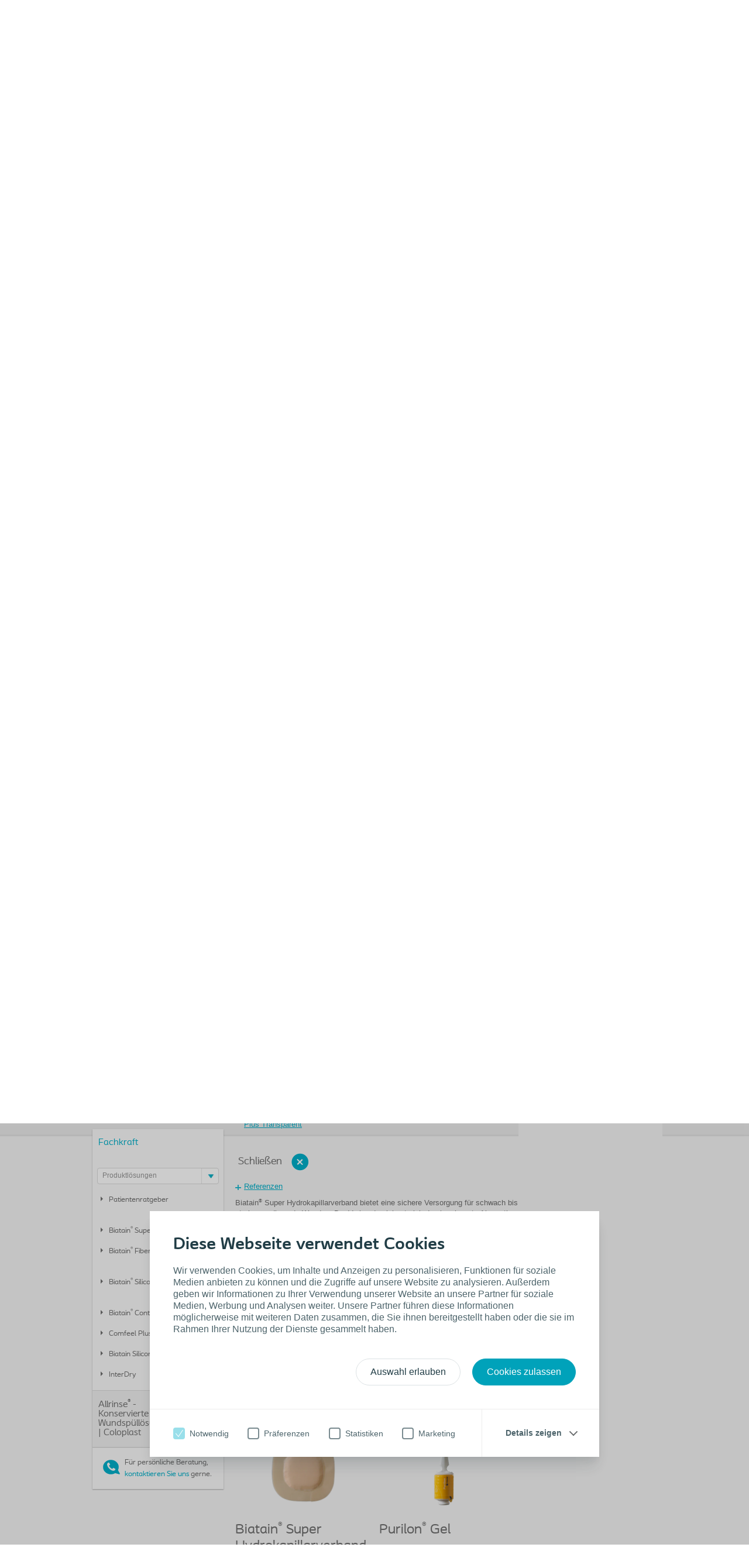

--- FILE ---
content_type: text/html; charset=utf-8
request_url: https://www.coloplast.de/wundversorgung/fachkraft/produktloesungen/?section=Biatain%C2%AE-Super-Hydrokapillarverband-selbst-haftend_133015
body_size: 23068
content:

<!DOCTYPE html>
<!--[if lte IE 7]><html class="oldie ie7" lang="de-DE"><![endif]-->
<!--[if lte IE 8]><html class="oldie ie8" lang="de-DE"><![endif]-->
<!--[if IE 9]><html class="ie9" lang="de-DE"><![endif]-->
<!--[if gt IE 9]><!-->
<html lang="de-DE" style="">
<!--<![endif]-->

<head>
<script type='text/javascript' src='/WebResource.axd?d=bY0OOHwLEVo6bDBNGb8HaFqVe_XttRuElND8IC1BZzfU11zfPw19ILOblYEbIeCL6Of0KmpUNojBqf9t0keS1mBlGDmBC7gZs90pIm5CRz79Pax8U0QamyFspryuadHmCUBCEfC-bk_Hn5OXzRVIZz-Xy3C8GY5U2sioj0N1qno1&t=636885034660000000'></script>
<script type='text/javascript'>
initLpo('EPiServer.CMO.LPO:(https://countrysite.coloplast.com/)');
</script>

<!-- Google Tag Manager -->
<script data-cookieconsent="ignore">(function(w,d,s,l,i){w[l]=w[l]||[];w[l].push({'gtm.start':
new Date().getTime(),event:'gtm.js'});var f=d.getElementsByTagName(s)[0],
j=d.createElement(s),dl=l!='dataLayer'?'&l='+l:'';j.async=true;j.src=
'https://a2.coloplast.de/gtm.js?id='+i+dl;f.parentNode.insertBefore(j,f);
})(window,document,'script','dataLayer','GTM-PCHFK3');</script>
        <!-- META -->
        <meta charset="utf-8" />
        <meta name="viewport" content="width=device-width, initial-scale=1" /><meta name="description" content="Erfahren Sie alles zu Coloplast Produkten für die moderne Wundversorgung,Exzellente Absorption – für stark exsudierende Wunden." /><meta name="robots" content="INDEX, FOLLOW, NOODP" /><meta name="author" content="" /><meta name="lastupdateddate" content="05/22/2025 13:56:15" /><meta name="PageThumbnail" content="" /><meta name="categories" content="Wound Care" /><meta name="BoostTerm" content="" /><meta http-equiv="content-language" content="de-DE" />

        <!-- JSON-LD -->
        

        <!-- CSS -->
        <link href="/cassette.axd/stylesheet/cc1ff89d7fe6fac939f36c44a177f8231cc1fa25/MasterCssBundle" type="text/css" rel="stylesheet" />
<link href="/cassette.axd/stylesheet/400c4f3ce180a4d5baf24f53759beb5982a5444d/Master2CssBundle" type="text/css" rel="stylesheet" />
<link href="/cassette.axd/stylesheet/fda72be0886cd800724e3f1910b523567d2a1860/PrintCssBundle" type="text/css" rel="stylesheet" media="print" />
<link href="/cassette.axd/stylesheet/126c918538981a5795789c2f30a27342f8af7378/YassStyleBundle" type="text/css" rel="stylesheet" />

         <style type="text/css">
.szc_info {

    display: none;
}
</style>

        

        <!-- FAVICON -->
        <link rel="shortcut icon" href="/Custom/Ui/baseline/ico/favicon.ico" type="image/ico" />
        
            <!-- Canonical URL -->
            <link rel="canonical" href="https://www.coloplast.de/wundversorgung/fachkraft/produktloesungen/" />
            
        
            <link rel="alternate" href="https://www.coloplast.us/wound/wound-/solutions/" hreflang="en-US" />
            <link rel="alternate" href="https://www.coloplast.co.uk/wound/wound-/solutions/" hreflang="en-GB" />
            <link rel="alternate" href="https://www.coloplast.co.za/wound/wound-/solutions/" hreflang="en-ZA" />
            <link rel="alternate" href="https://www.coloplast.be/wond/wondzorg/soorten-verbanden-wondzorg/" hreflang="nl-BE" />
            <link rel="alternate" href="https://www.coloplast.com.br/feridas-e-pele/lidando-com-feridas/tecnologias/" hreflang="pt-BR" />
            <link rel="alternate" href="https://www.coloplast.de/wundversorgung/fachkraft/produktloesungen/" hreflang="de-DE" />
            <link rel="alternate" href="https://www.coloplast.es/wound/atencion-de-heridas/soluciones/" hreflang="es-ES" />
            <link rel="alternate" href="https://www.coloplast.dk/sar/sar-/losninger-unpublished/" hreflang="da-DK" />
            <link rel="alternate" href="https://www.coloplast.fr/plaies/soins-des-plaies/pansements/" hreflang="fr-FR" />
            <link rel="alternate" href="https://countrysite.coloplast.com/wound/soins-de-plaies/pansements/" hreflang="en-CP" />
            <link rel="alternate" href="https://www.coloplast.hr/rane/njega-rane/rjesenja/" hreflang="hr-HR" />
            <link rel="alternate" href="https://www.coloplast.pt/wound/soins-de-plaies/pansements/" hreflang="pt-PT" />
            <link rel="alternate" href="https://www.coloplast.sk/starostlivos-o-rany/soins-de-plaies/rieenia/" hreflang="sk-SK" />
            <link rel="alternate" href="https://www.coloplast.no/sar/sar/losninger/" hreflang="nn-NO" />
            <link rel="alternate" href="https://www.coloplast.pl/opatrunki-specjalistyczne/leczenie-ran/rozwiazania/" hreflang="pl-PL" />
            <link rel="alternate" href="https://www.coloplast.nl/wound/wondzorg/soorten-verbanden-wondzorg/" hreflang="nl-NL" />
            <link rel="alternate" href="https://www.coloplast.co.jp/wound-care/professional/solutions/" hreflang="ja-JP" />
            <link rel="alternate" href="https://www.coloplast.com.ar/wound/cuidados-para-heridas/soluciones/" hreflang="es-AR" />
            <link rel="alternate" href="https://www.coloplast.at/wundversorgung/fachkraft/wund-produktloesungen/" hreflang="de-AT" />
            <link rel="alternate" href="https://www.coloplast.ch/wundversorgung/fachkraft-wc/produktlosungen-wc/" hreflang="de-CH" />
            <link rel="alternate" href="https://www.coloplast.com.au/wound/wound-care/solutions/" hreflang="en-AU" />
            <link rel="alternate" href="https://www.coloplast.it/wound-care/professionista/soluzioni/" hreflang="it-IT" />
            <link rel="alternate" href="https://www.coloplast.gr/elki-dermatos/elkh-plhges-traumata/lyseis/" hreflang="el-GR" />
            <link rel="alternate" href="https://www.coloplast.de/fr-be/plaies/soins-de-plaies/pansements/" hreflang="fr-BE" />
            <link rel="alternate" href="https://www.coloplast.com.cn/wound/wound/solutions/" hreflang="zh-CN" />
            <link rel="alternate" href="https://www.coloplast.ca/wound/wound/solutions/" hreflang="en-CA" />
            <link rel="alternate" href="https://www.coloplast.de/fr-ca/plaie/plaie/solutions/" hreflang="fr-CA" />
            <link rel="alternate" href="https://www.coloplast.de/fr-ch/plaies/soins-des-plaies/solutions/" hreflang="fr-CH" />
            <link rel="alternate" href="https://www.coloplast.ru/wound/wound-care/woud-solution/" hreflang="ru-RU" />
            <link rel="alternate" href="https://www.coloplast.co.kr/wound-care/wound-care/1/" hreflang="ko-KR" />
            <link rel="alternate" href="https://www.coloplast.co.il/wound/wound-care/solutions/" hreflang="he-IL" />
            <link rel="alternate" href="https://pro.coloplast.fr/plaies/soins-des-plaies/nos-solutions/" hreflang="fr-fr-HCP" />
            <link rel="alternate" href="https://www.coloplast.ie/wound/wound-/products/" hreflang="en-IE" />

        <!-- Scripts -->
        <script type="text/javascript" src="/Custom/Ui/baseline/js/modernizr.js"></script>
        <script type="text/javascript">
            window.valtech = window.valtech || {};
            valtech.settings = valtech.settings || {};
        </script>
        
            <script>
                window._gaq = window._gaq || [];

                valtech.settings.epslanguage = "de-DE";
                valtech.settings.pageid = 276;
                valtech.settings.markhcpproducts = false ;
                valtech.settings.hasSiteSslEnabled = true ;
            
            </script>
        
    <title>
	Wundversorgung - Produktlösungen
</title></head>

<body class="  ">
    <!-- Google Tag Manager (noscript) -->
<noscript><iframe src="https://a2.coloplast.de/ns.html?id=GTM-PCHFK3" height="0" width="0" style="display:none;visibility:hidden"></iframe></noscript>
<!-- End Google Tag Manager (noscript) -->
    
    <!--BeginNoIndex-->
    <!--[if lt IE 7 ]> 
        <div id="ie6-overlay">
            <a href="#" class="close">Schließen</a>
            <div class="text-area">
                <h2>Bitte aktualisierern Sie Ihre Browser Version.</h2>
<p>Sie haben die Seite mit einer veralteten Browser-Version geöffnet. Möglicherweise erhalten Sie keine nutzerfreundliche Ansicht und die Funktionalität der Seite ist eingeschränkt.</p>
<p>Wir möchten Sie bitten, Ihre Browser-Version zu akutalisieren. Bevorzugte Browser: Internet Explorer 9, Mozilla Firefox oder Google Chrome.</p>
            </div>
            <div class="checkbox-row">
                <input type="checkbox" id="skipthismessage" />
                <label for="skipthismessage">[Missing text /unsupported/checkbox for de-DE]</label>
            </div>
            <a class="continue" href="#">Weiter</a>
        </div>
    <![endif]-->
    <!--EndNoIndex-->
    <form name="aspnetForm" method="post" action="/Wundversorgung/fachkraft/produktloesungen/?section=Biatain%c2%ae-Super-Hydrokapillarverband-selbst-haftend_133015" id="aspnetForm" enctype="multipart/form-data">
<div>
<input type="hidden" name="__EVENTTARGET" id="__EVENTTARGET" value="" />
<input type="hidden" name="__EVENTARGUMENT" id="__EVENTARGUMENT" value="" />
<input type="hidden" name="__VIEWSTATE" id="__VIEWSTATE" value="/[base64]/[base64]/wi4o0KdUVyMYkiAtiW9vog=" />
</div>

<script type="text/javascript">
//<![CDATA[
var theForm = document.forms['aspnetForm'];
if (!theForm) {
    theForm = document.aspnetForm;
}
function __doPostBack(eventTarget, eventArgument) {
    if (!theForm.onsubmit || (theForm.onsubmit() != false)) {
        theForm.__EVENTTARGET.value = eventTarget;
        theForm.__EVENTARGUMENT.value = eventArgument;
        theForm.submit();
    }
}
//]]>
</script>


<div>

	<input type="hidden" name="__VIEWSTATEGENERATOR" id="__VIEWSTATEGENERATOR" value="ED265B22" />
</div>
        
        
            <input name="ctl00$content_mainForm$c_tokenKeyField" type="hidden" id="ctl00_content_mainForm_c_tokenKeyField" class="tokenKey" />
                
                    <!--BeginNoIndex-->
                    <ul class="mobile-sub-menu">
                        <li><a id="pull-countries" href="#country">Land auswählen<span class="arrow"></span></a></li>
                        
                    </ul>
                    <!--EndNoIndex-->
                
                <div id="slide-panel">
                    <div class="slide-content">
                        <a href="#" class="close">Schließen</a>
                        <div class="tab" id="about">
                            <!--BeginNoIndex-->
                            <div class="top-bar">
<div class="info-block"><a href="#country" id="countries-link"><img class="map-icon" src="/Custom/Ui/baseline/img/map-icon.png" alt="view countries map" />&nbsp;<strong class="num">32</strong>
<div class="info-holder">Country websites&nbsp;<span class="mark">Find your Coloplast website</span></div>
</a></div>
</div>
<div class="panel-info columns-holder">
<div class="column"><strong class="column-title">Über uns</strong> 
<ul>
<li><a href="/ueber_uns/unternehmen/" target="_top" title="Unternehmen">Unternehmen</a></li>
<li><a href="/ueber_uns/karriere/" target="_top" title="Karriere">Karriere</a></li>
<li><a href="/ueber_uns/fort-und-weiterbildung/">Coloplast College</a></li>
<li><a href="/ueber_uns/kontakt/" title="Kontaktieren Sie uns">Kontakt</a></li>
</ul>
</div>
<div class="column"><strong class="column-title">ServiceWelt</strong> 
<ul>
<li><a href="/ueber_uns/servicewelt/alltagshilfen/" target="_top" title="Alltagshilfen">Alltagshilfen&nbsp;</a></li>
<li><a href="/ueber_uns/servicewelt/ratgeber/" target="_top" title="Ratgeber ">Ratgeber</a></li>
<li><a href="/ueber_uns/servicewelt/magazine/" target="_top" title="Coloplast Magazine">Magazine</a></li>
<li><a href="/ueber_uns/servicewelt/beratung/" target="_top" title="Beratung">Beratung</a></li>
<li><a href="/ueber_uns/servicewelt/kundendialog/" target="_top" title="KundenDialog">KundenDialog</a></li>
</ul>
</div>
<div class="column"><strong class="column-title"><a href="http://www.siewa-homecare.de" target="_blank" title="SIEWA Coloplast Homecare">Coloplast Homecare</a></strong></div>
<div class="column"><strong class="column-title"><br /></strong></div>
<div class="column column-last"><strong class="column-title">Corporate Information</strong> 
<ul>
<li><a href="http://www.coloplast.com/About-Coloplast/Mission-and-values/" target="_blank" title="Mission and Values">Mission &amp; Values</a></li>
<li><a href="http://www.coloplast.com/About-Coloplast/History/" target="_blank" title="Coloplast History">History</a></li>
<li><a href="http://www.coloplast.com/About-Coloplast/Responsibility/" target="_blank" title="Corporate Responsibility">Corporate Responsibility</a></li>
<li><a href="http://www.coloplast.com/about-coloplast/corporate-structure/" target="_blank" title="People and Organisation">People &amp; Organisation</a></li>
<li><a href="http://www.coloplast.com/About-Coloplast/Corporate-structure/" target="_blank" title="Global presence">Global presence</a></li>
</ul>
<a class="com-site" href="http://www.coloplast.com" target="_blank" title="Coloplast.com">Visit Coloplast.com</a></div>
</div>
                            <!--EndNoIndex-->
                        </div>

                        

                        <div class="tab" id="country">
                            <!--BeginNoIndex-->
                            <strong class="title">Coloplast Standorte im Überblick</strong>
                            <div class="panel-info">
                                <div class="side-info">
                                    <strong class="column-title">Wählen Sie Ihr Land</strong>
                                    <div class="countries-dropdown">
                                        <a href="#" class="expand-btn">Wählen Sie Ihr Land</a>
                                        <div class="dropdown-holder">
                                            <ul></ul>
                                        </div>
                                    </div>
                                    
                                </div>
                                <div class="map-holder">
                                    <div class="bubble">
                                        <h2>Headline</h2>
                                        <div class="countries-holder"></div>
                                        <span class="bubble-arrow"></span>
                                    </div>
                                    <ul class="continents-list">
                                        <li id="nAmerica" class="n-america"><a href="#">Nordamerika</a></li>
                                        <li id="sAmerica" class="s-america"><a href="#">Südamerika</a></li>
                                        <li id="Europe" class="europe"><a href="#">Europa</a></li>
                                        <li id="Africa" class="africa"><a href="#">Afrika</a></li>
                                        <li id="Russia" class="russia"><a href="#">Russland</a></li>
                                        <li id="Asia" class="asia"><a href="#">Asien</a></li>
                                        <li id="Australia" class="australien"><a href="#">Australien</a></li>
                                    </ul>
                                    <img class="countries-map" src="/Custom/Ui/baseline/img/map-country-selector.png" alt="countries map" />
                                </div>
                            </div>
                            <!--EndNoIndex-->
                        </div>
                        
                    </div>
                </div>
                <!--BeginNoIndex-->
                
                    <!--<a id="pull-countries" href="#"><span>Select country</span></a>-->
                    <header id="header">
                        <div class="header-content">
                            <div class="logo-holder" itemscope="" itemtype="https://schema.org/Organization">
                                <meta itemprop="name" content="Coloplast" />
                                <meta itemprop="description" content="Coloplast develops products and services that make life easier for people with very personal and private medical conditions. Working closely with the people who use our products, we create solutions to meet their individual, personal needs. We call this intimate healthcare." />
                                <meta itemprop="url" content="https://countrysite.coloplast.com/" />
                                <a id="logo" href="/" class="logo">
                                    <img itemprop="logo" alt="logo" src="/Global/03_Default%20images/CP_Logo_Deep_Blue_RGB.png" />
                                </a>
                            </div>
                            <ul class="mobile-menu">
                                <li><a id="pull-menu" href="#">Menu</a></li>
                                <li><a id="pull-search" href="#">Search</a></li>
                                
                            </ul>
                            
                            <!-- End Site Search -->
                            <div class="service-menu" itemscope="itemscope" itemtype="https://schema.org/SiteNavigationElement">
                                <ul class="links-area">
                                    
                                    <li>
                                        <a itemprop="url" tabindex="0" href="#about"><span itemprop="name">Über uns</span></a>
                                    </li>
                                    
                                    <li>
                                        <a rel="nofollow" itemprop="url" tabindex="0" href="#country"><span itemprop="name">Land auswählen</span> &#9662;</a>
                                    </li>
                                    
                                </ul>
                                <!-- Start Site Search -->
                            <div class="sitesearch searchbox">
                                <fieldset id="sitesearch" class="sitesearch">
                                    <div class="field-box">
                                        <input class="sitesearch-field" tabindex="0" type="text" placeholder="Suchen" id="c_siteSearch" data-language="de-DE" data-section-id="4" accesskey="4" />
                                        <input class="sitesearch-autocomplete-field" type="text" style="display: none;" />
                                        <a rel="nofollow" class="sitesearch-trigger" id="hlSiteSearch" href="/search/#st=">
                                            <img src="/Custom/Ui/baseline/svg/search.svg" alt="Suchen" /></a>
                                        <label for="c_siteSearch" aria-hidden="true" class="hide">Suchen</label>
                                    </div>
                                    <!-- Live Search Drop-down Start -->
                                    <div id="sitesearch-results">
                                        <div id="sitesearch-results-container">
                                            <!-- do not remove -->
                                        </div>
                                        <div id="sitesearch-results-footer" style="display: none;">
                                            <span class="no-results">Keine Vorschläge</span>
                                            <a id="c_siteSearchAllResultsLink" href="/search/#st=">
                                                Alle Ergebnisse anzeigen
                                            </a>
                                        </div>
                                    </div>
                                    <!-- Live Search Drop-down End -->
                                </fieldset>
                            </div>
                            <!--BeginNoFollow-->
                            <script id="sitesearch-template" type="text/x-jquery-tmpl">
                                <ul class="search-product-listing">
                                    {{each data}}
                                    {{if valtech.settings.markhcpproducts && requireLogin == "True" }}  
                                        <li class="quick-search-hcp">
                                    {{else}}
                                        <li>{{/if}}
                                        <a href="${url}">
                                            <span>{{html pageName}}</span>
                                            <em>{{html summary}}</em>
                                        </a>
                                        </li>
                                    {{/each}}				
                                </ul>
                            </script>
                            <!--EndNoFollow-->

                            </div>
                            
                            <div id="topmenu" class="hnav" itemscope="itemscope" itemtype="https://schema.org/SiteNavigationElement">
                                <ul>
                                    <!--<li class="home">
                            <a href="/">Startseite</a>
                        </li>-->
                                    
                                    <li class="">
                                        <a itemprop="url" href="/produkte_und_muster/"><span itemprop="name">Produkte und Muster</span></a>
                                    </li>
                                    
                                    <li class="">
                                        <a itemprop="url" href="/stomaversorgung/stomatraeger/"><span itemprop="name">Stomaversorgung</span></a>
                                    </li>
                                    
                                    <li class="">
                                        <a itemprop="url" href="/kontinenzversorgung/anwender/"><span itemprop="name">Kontinenzversorgung</span></a>
                                    </li>
                                    
                                    <li class="selected">
                                        <a itemprop="url" href="/wundversorgung/fachkraft/"><span itemprop="name">Wundversorgung</span></a>
                                    </li>
                                    
                                    <li class="">
                                        <a itemprop="url" href="/urologie/fachkraft/"><span itemprop="name">Urologie</span></a>
                                    </li>
                                    
                                    <li class="">
                                        <a itemprop="url" href="/ueber_uns/"><span itemprop="name">Über uns</span></a>
                                    </li>
                                    
                                </ul>
                            </div>
                            
                        </div>
                    </header>
                
                <!--EndNoIndex-->

            
                <div class="mainwrapper">
                    
	<div class="page-content">
		<div class="daymoment-menu">
			
<!--BeginNoIndex-->
<script id="anchormenu-inpage-links" type="text/x-handlebars-template">
	<div class="links-holder">
		<ul class="inpage-links">
			{{#each anchorLinks}}
				<li><a href="#{{href}}">{{linkText}}</a></li>
			{{/each}}
		</ul>
	</div>
</script>
<div id="anchormenu" class="mixed-menu" data-translations='{ &quot;pleaseSelect&quot;: &quot;Bitte wählen&quot; }'>
	<strong class="title"><a href="/wundversorgung/">Wundversorgung</a></strong>
	
		<div class="anchormenu-links">
	<ul class="lifeDayMenu"><li class="lifeDayItem selected expanded"><a href="/wundversorgung/fachkraft/" title="Fachkraft" class="selected expanded haschildren"><span>Fachkraft</span></a><ul class="lifeDayMenu"><li class="lifeDayItem selected"><a href="/wundversorgung/fachkraft/produktloesungen/" title="Produktlösungen" class="selected "><span>Produktlösungen</span></a></li><li class="lifeDayItem"><a href="/wundversorgung/fachkraft/wunddokumentation/" title="Wunddokumentation"><span>Wunddokumentation</span></a></li><li class="lifeDayItem"><a href="/wundversorgung/fachkraft/fortbildungen/" title="Fortbildungen"><span>Fortbildungen</span></a></li><li class="lifeDayItem"><a href="/wundversorgung/fachkraft/heal/" title="HEAL"><span>HEAL</span></a></li><li class="lifeDayItem"><a href="/wundversorgung/fachkraft/wunde-verstehen/" title="Wunde verstehen"><span>Wunde verstehen</span></a></li><li class="lifeDayItem"><a href="/wundversorgung/fachkraft/evidenz/" title="Evidenz"><span>Evidenz</span></a></li></ul><hr /><ul class="leftNavMenu"><li class="leftNavItem"><a href="https://www.coloplastprofessional.de/wundversorgung/patientenmaterialien/patientenmaterialien/" title="Patientenratgeber"><span>Patientenratgeber</span></a></li></ul><hr /><ul class="lifeDayMenu"><li class="lifeDayItem"><a href="https://www.coloplastprofessional.de/fachwissen/wissen/wundwissen/biatain-superabsorber/" title="Biatain® Superabsorber"><span>Biatain® Superabsorber</span></a></li><li class="lifeDayItem"><a href="/wundversorgung/fachkraft/biatain-fiber/" title="Biatain® Fiber" class="haschildren"><span>Biatain® Fiber</span></a></li></ul><hr /><ul class="leftNavMenu"><li class="leftNavItem"><a href="https://www.coloplastprofessional.de/fachwissen/wissen/wundwissen/biatain-silicone-ag/" title="Biatain® Silicone Ag"><span>Biatain® Silicone Ag</span></a></li></ul><hr /><ul class="lifeDayMenu"><li class="lifeDayItem"><a href="/wundversorgung/fachkraft/biatain-contact-/" title="Biatain® Contact "><span>Biatain® Contact </span></a></li><li class="lifeDayItem"><a href="/wundversorgung/fachkraft/comfeel-plus/" title="Comfeel Plus"><span>Comfeel Plus</span></a></li><li class="lifeDayItem"><a href="/wundversorgung/fachkraft/biatain-silicone-fur-weniger-tage-mit-wunden/" title="Biatain Silicone" class="haschildren"><span>Biatain Silicone</span></a></li><li class="lifeDayItem"><a href="/wundversorgung/fachkraft/interdry/" title="InterDry"><span>InterDry</span></a></li></ul></li></ul><hr /><ul class=""><li class=""><a href="https://www.coloplastprofessional.de/wundversorgung/fort-und-weiterbildung/wundwissen/allrinse-wundreinigung/" title="Allrinse® - Konservierte Wundspüllösung | Coloplast"><span>Allrinse® - Konservierte Wundspüllösung | Coloplast</span></a></li></ul>
		</div>
	
</div>
<!--EndNoIndex-->
            
			<div class="menu-footer">
                <span class="phone">
                <p>Für persönliche Beratung,<br /><a href="/ueber_uns/kontakt/" target="_top" title="Treten Sie mit uns in Kontakt">kontaktieren Sie uns</a> gerne.</p>
                
			    </span>
			</div>
            
		</div>
	</div>
	<div class="screen-section mwr-carousel" id="mwr-header">
		<div class="yass-viewport">
			<div class="content pagetype-life">
				<div>

</div>
<!--BeginNoIndex-->
<div class="imagebanner  ">
    
        <img src="/Global/4_Wound%20care/1120x317_yoga.jpg" alt="" />
    
</div>
<!--EndNoIndex-->

<div class="link-selector">
	<!--BeginNoIndex-->
	
		<div class="list vnav">
			<ul>
				
				<li>
					<a href="/wundversorgung/fachkraft/wunddokumentation/" title="Standardisierter Wunddokumentationsbogen" target="_top">Standardisierter Wunddokumentationsbogen</a>
				</li>
				
				<li>
					<a href="https://www.coloplastprofessional.de/wundversorgung/produkte/wundversorgung/" title="Kostenfreie Produktmuster" target="_top">Kostenfreie Produktmuster</a>
				</li>
				
				<li>
					<a href="/ueber_uns/fort-und-weiterbildung/e-learning-wundversorgung-2/" title="E-Learning Wundversorgung" target="_top">E-Learning Wundversorgung</a>
				</li>
				
			</ul>
		</div>
	
	<!--EndNoIndex-->
</div>

			</div>
		</div>
		<div class="yass-nav-prev"></div>
		<div class="yass-nav-next"></div>
        <ul class="yass-paging-links"></ul>     
	</div>
	<div>

</div>
<div class="section-holder">
	<section class="hanging-section">
		
		<div class="xs-cell filler"></div>
		<div class="xl-cell">
			
<div class="l-bi-subsection">
	<div class="l-cell c">
		
<div class="readmode-spot">
	<div class="shadow left"></div>
	<div class="shadow right"></div>
	
	<a href="/wundversorgung/fachkraft/produktloesungen/?section=Produkte-f%c3%bcr-eine-optimale-Wundversorgung_133008" class="readmode-readmore wrapper-link" data-rmid="133008" data-service-url="/api/foldoutarticle/GetArticleContent?id=133008&amp;version=986801" data-translations='{ &quot;wordsBy&quot;: &quot;Andere Artikel von&quot;, &quot;IFUText&quot;: &quot;Vor der Verwendung die dem Produkt beiliegende „Gebrauchsanleitung“ lesen.&quot;, &quot;moreArticlesFrom&quot;: &quot;Mehr Artikel von&quot;, &quot;print&quot;: &quot;Drucken&quot;, &quot;addToFavorites&quot;: &quot;Zu Favoriten hinzufügen&quot;, &quot;share&quot;: &quot;Empfehlen&quot;, &quot;mailToFriend&quot;: &quot;An einen Freund senden&quot;, &quot;close&quot;: &quot;Schließen&quot; }'>
	
		<h3>Produkte für eine optimale Wundversorgung</h3>
	
		<span class="text">Coloplast hilft Fachkräften in der Wundversorgung, die Lebensqualität ihrer Patienten weltweit zu verbessern. Dazu trägt eine Vielzahl von Produkten bei.</span>
	
		<span class="spot-link ">Erfahren Sie mehr über die Wundversorgung</span>
	
	</a>
	
	<div class="readmode-content-area">
		<div class="readmode-content-display">
			<div class="btn-holder">
				<a href="#" class="readmode-readless btn-close">Schließen</a>
			
			</div>

			
				<div class="readmode-content">
				
					<div class="text-block">
						<p>Unsere Produkte eignen sich für ein breites Spektrum an Wundarten. Das Sortiment bietet Lösungen für nicht-infizierte, infizierte oder schmerzhafte Wunden mit verschiedenen Exsudatleveln.</p>
<p>&nbsp;</p>
<h2>Wundheilung</h2>
<p>Die Wundheilung wird durch die zugrunde liegende Ursache wie Diabetes oder arterielle oder venöse Insuffizienz beeinflusst. Dies muss berücksichtigt werden und wenn möglich, behandelt werden, um Fortschritte in der Wundversorgung zu erzielen.</p>
<p>Wichtige Faktoren für die lokale Wundversorgung sind:&nbsp;</p>
<ul>
<li>Debridement</li>
<li>Reduzierung der bakteriellen Belastung</li>
<li>Exsudat Management.</li>
<li>Schmerztherapie</li>
</ul>
<p>Die richtige Wahl des Wundverbandes reduziert das Risiko von Mazeration und Leckagen. <br />Zudem wird der Feuchtigkeitshaushalt der Haut verbessert, was die Heilung positiv beeinflusst. Coloplast bietet qualitativ hochwertige Produkte zur Wundversorgung, die diese Bedürfnisse unterstützen.&nbsp;</p>
					</div>
				</div>
			
			<a href="#" class="readmode-readless">Schließen</a>
		</div>
	</div>
</div>
<div>

</div>
	</div>
	<div class="l-cell c">
		
<div class="readmode-spot">
	<div class="shadow left"></div>
	<div class="shadow right"></div>
	
	<a href="/wundversorgung/fachkraft/produktloesungen/?section=Biatain%c2%ae-und-3DFit-Technologie%c2%ae_133009" class="readmode-readmore wrapper-link" data-rmid="133009" data-service-url="/api/foldoutarticle/GetArticleContent?id=133009&amp;version=1111159" data-translations='{ &quot;wordsBy&quot;: &quot;Andere Artikel von&quot;, &quot;IFUText&quot;: &quot;Vor der Verwendung die dem Produkt beiliegende „Gebrauchsanleitung“ lesen.&quot;, &quot;moreArticlesFrom&quot;: &quot;Mehr Artikel von&quot;, &quot;print&quot;: &quot;Drucken&quot;, &quot;addToFavorites&quot;: &quot;Zu Favoriten hinzufügen&quot;, &quot;share&quot;: &quot;Empfehlen&quot;, &quot;mailToFriend&quot;: &quot;An einen Freund senden&quot;, &quot;close&quot;: &quot;Schließen&quot; }'>
	
		<h3>Biatain® und 3DFit Technologie®</h3>
	
		<span class="text">Durch die 3DFit Technologie® wölben sich Biatain® Schaumverbände zum Wundgrund, stellen einen direkten Kontakt her, verhindern eine Exsudatansammlung und sorgen so für ein optimales Wundheilungsmilieu.
</span>
	
		<span class="spot-link ">Erfahren Sie mehr über die 3DFit Technologie®</span>
	
	</a>
	
	<div class="readmode-content-area">
		<div class="readmode-content-display">
			<div class="btn-holder">
				<a href="#" class="readmode-readless btn-close">Schließen</a>
			
			</div>

			
				<div class="referencelist">
					<h4 class="refheader">Referenzen</h4>
					<div class="reference-content">
						<p>1. Andersen et al. Ostomy/Wound Management 2002:(48)8:34-41</p>
<p>2. Munter et al. Journal of Wound Care 2006:15(5):199-206</p>
<p>3. Jorgensen et al. International Wound Journal 2005:2(1):64-73</p>
<p>4. Thomas et al. www.dressings.org/TechnicalPublications/PDF/ Coloplast-Dressings-Testing-2003-2004.pdf</p>
<p>5. Reitzel et al. EWMA 2008 and WUWHS 2008</p>
<p>6. Severin &amp; Kristensen. EWMA 2005</p>
<p>7. Reitzel &amp; Marburger. EWMA 2009</p>
<p>8. Nielsen et al. EWMA 2011</p>
					</div>
				</div>
			
				<div class="readmode-content">
				
					<div class="text-block">
						<p>Das Biatain Portfolio ermöglicht die Behandlung von ca. 90% aller Wunden im Niedergelassen Bereich und die Mehrzahl aller Wunden im Krankenhaus.&nbsp;</p>
<p>&nbsp;</p>
<p><img src="/Global/Germany/Wundversorgung/CPWSC_Biatain_Silicone_Conformability%20Bubble_grey_background.png" alt="" width="400" height="167" /></p>
<h2>Das Biatain Sortiment</h2>
<ul>
<li>Biatain Schaumverbände wölben sich aufgrund der einzigartigen 3DFit Technologie® zum Wundgrund und stellen einen direkten Kontakt zum Wundgrund her. Durch die exzellenteAbsorption wird verhindert, dass sich Exsudat in der Wunde sammelt.&nbsp;</li>
<li>Die Kombination aus Wölbung zum Wundgrund, vertikaler Absorption und sehr gutem Rückhaltevermögen schützt vor Mazeration und Leckagen, auch unter Kompression (1-8).&nbsp;</li>
<li>Das Biatain Portfolio bietet Lösungen für alle Typen von exsudierenden Wunden.</li>
</ul>
					</div>
				</div>
			
			<a href="#" class="readmode-readless">Schließen</a>
		</div>
	</div>
</div>
<div>

</div>
	</div>
</div>
<div>

</div>
		</div>
	</section>
</div>
<div class="section-holder">
	<section class="hanging-section">
		
			<h1 class=" include-in-navigation">
                Nicht-infizierte Wunden</h1>
		
		<div class="xs-cell filler"></div>
		<div class="xl-cell">
			
<div class="wysiwyg-block">
	<div>
	<h2>Die Förderung der Wundheilung von nicht-infizierten Wunden</h2>
<p>Unsere Produkte Biatain®, Comfeel®, Physiotulle® und Purilon® sind leistungsstarke Lösungen für das Wundmanagement von nicht-infizierten Wunden.</p>
</div>
</div>
<div class="xl-tri-subsection">
	<div class="s-cell c">
		
<div class="readmode-spot">
	<div class="shadow left"></div>
	<div class="shadow right"></div>
	
	<a href="/wundversorgung/fachkraft/produktloesungen/?section=Biatain%c2%ae-Schaumverband-nicht-haftend_133013" class="readmode-readmore wrapper-link" data-rmid="133013" data-service-url="/api/foldoutarticle/GetArticleContent?id=133013&amp;version=1065097" data-translations='{ &quot;wordsBy&quot;: &quot;Andere Artikel von&quot;, &quot;IFUText&quot;: &quot;Vor der Verwendung die dem Produkt beiliegende „Gebrauchsanleitung“ lesen.&quot;, &quot;moreArticlesFrom&quot;: &quot;Mehr Artikel von&quot;, &quot;print&quot;: &quot;Drucken&quot;, &quot;addToFavorites&quot;: &quot;Zu Favoriten hinzufügen&quot;, &quot;share&quot;: &quot;Empfehlen&quot;, &quot;mailToFriend&quot;: &quot;An einen Freund senden&quot;, &quot;close&quot;: &quot;Schließen&quot; }'>
	
		<img class="spot-img" src="/Global/4_Wound%20care/464x261_biatain_non_adhesive%20transparent.png" alt="Biatain® Schaumverband nicht-haftend" />
	
		<h3>Biatain® Schaumverband nicht-haftend</h3>
	
		<span class="text">Exzellente Absorption – für Wunden mit besonders 
fragiler Umgebungshaut.</span>
	
		<span class="spot-link ">Erfahren Sie mehr über Biatain®Schaumverband nicht-haftend</span>
	
	</a>
	
	<div class="readmode-content-area">
		<div class="readmode-content-display">
			<div class="btn-holder">
				<a href="#" class="readmode-readless btn-close">Schließen</a>
			
			</div>

			
				<div class="referencelist">
					<h4 class="refheader">Referenzen</h4>
					<div class="reference-content">
						<p>3. Andersen et al. Ostomy/Wound Management 2002;(48)8:34-41</p>
<p>4. Thomas et al. www.dressings.org/TechnicalPublications/PDF/ Coloplast-Dressings-Testing-2003-2004.pdf</p>
<p>5. Reitzel et al. EWMA 2008</p>
<p>6. White R and Cutting KF. WorldWideWounds2006</p>
<p>7. Romanelli et al. Wounds International 2010;1(2)</p>
					</div>
				</div>
			
				<div class="readmode-content">
				
					<div class="text-block">
						<p>Der Biatain® Schaumverband bietet aufgrund seiner kapillaren 3-D-Polymerstruktur exzellentes Exsudatmanagement. Das Exsudat wird von dem Polyurethanschaum schnell aufgenommen, vertikal von der Wunde weggeleitet und sicher im weichen und flexiblen Verband gespeichert. Ein seitliches Ausbreiten wird verhindert und das Risiko an Mazeration und Leckagen minimiert. Eine semipermeable Polyurethanfolie auf der Außenseite des Verbandes schützt vor Keimen und Feuchtigkeit und lässt überschüssiges Exsudat verdunsten.<br />Vorteile:</p>
<ul>
<li>&nbsp;Einzigartige -3-D-Polymerstruktur</li>
<li>&nbsp;Exzellente Absorption</li>
<li>&nbsp;Minimales Risiko an Mazeration und Leckagen (3)</li>
<li>&nbsp;Lange Tragezeit</li>
<li>&nbsp;Weich und flexibel</li>
<li>&nbsp;Sicher unter Kompressionen</li>
</ul>
<ul>
</ul>
<p><a href="http://www.coloplast.de/Biatain-Non-adhesive-de-de.aspx" target="_blank" title="Zur Produktbeschreibung">Erfahren Sie mehr über den Biatain® Schaumverband als nicht-haftende Variante in unserem Produktkatalog</a></p>
					</div>
				</div>
			
			<a href="#" class="readmode-readless">Schließen</a>
		</div>
	</div>
</div>
<div>

</div>
	</div>
	<div class="s-cell c">
		
<div class="readmode-spot">
	<div class="shadow left"></div>
	<div class="shadow right"></div>
	
	<a href="/wundversorgung/fachkraft/produktloesungen/?section=Biatain%c2%ae-Schaumverband-selbst-haftend_133014" class="readmode-readmore wrapper-link" data-rmid="133014" data-service-url="/api/foldoutarticle/GetArticleContent?id=133014&amp;version=1065096" data-translations='{ &quot;wordsBy&quot;: &quot;Andere Artikel von&quot;, &quot;IFUText&quot;: &quot;Vor der Verwendung die dem Produkt beiliegende „Gebrauchsanleitung“ lesen.&quot;, &quot;moreArticlesFrom&quot;: &quot;Mehr Artikel von&quot;, &quot;print&quot;: &quot;Drucken&quot;, &quot;addToFavorites&quot;: &quot;Zu Favoriten hinzufügen&quot;, &quot;share&quot;: &quot;Empfehlen&quot;, &quot;mailToFriend&quot;: &quot;An einen Freund senden&quot;, &quot;close&quot;: &quot;Schließen&quot; }'>
	
		<img class="spot-img" src="/Global/4_Wound%20care/464x261_biatain_Adhesive%20transparent.png" alt="Biatain® Schaumverband selbst-haftend" />
	
		<h3>Biatain® Schaumverband selbst-haftend</h3>
	
		<span class="text">Exzellente Absorption – für die Behandlung von Wunden mit intakter Umgebungshaut.</span>
	
		<span class="spot-link ">Erfahren Sie mehr über Biatain® Schaumverband selbst-haftend</span>
	
	</a>
	
	<div class="readmode-content-area">
		<div class="readmode-content-display">
			<div class="btn-holder">
				<a href="#" class="readmode-readless btn-close">Schließen</a>
			
			</div>

			
				<div class="referencelist">
					<h4 class="refheader">Referenzen</h4>
					<div class="reference-content">
						<p>3. Andersen et al. Ostomy/Wound Management 2002;(48)8:34-41</p>
<p>4. Thomas et al. www.dressings.org/TechnicalPublications/PDF/ Coloplast-Dressings-Testing-2003-2004.pdf</p>
<p>5. Reitzel et al. EWMA 2008</p>
					</div>
				</div>
			
				<div class="readmode-content">
				
					<div class="text-block">
						<p>Biatain® Schaumverband selbst-haftend besitzt einen Haftrand auf Hydrokolloidbasis. Der Verband lässt sich einfach und sicher fixieren. Einem unerwünschten Abrollen wird durch die guten Hafteigenschaften des Hydrokolloidrandes entgegengewirkt. Die wundumgebende Haut wird zusätzlich vor Mazeration geschützt.</p>
<p>Biatain® Schaumverband selbst-haftend ermöglicht dem Patienten durch seine sichere Haftung eine hohe Bewegungsfreiheit. Der wasserabweisende Topfilm ermöglicht die tägliche Körperpflege des Patienten.</p>
<p>Der Verband bietet dem Patienten Sicherheit und Schutz durch eine wirksame Keimbarriere und die Minimierung von Leckagen.</p>
<p><a href="http://www.coloplast.de/Biatain-Adhesive-de-de.aspx" target="_blank" title="Zur Biatain Produktbeschreibung">Erfahren Sie mehr über den Biatain® Schaumverband selbst-haftend in unserem Produktkatalog</a></p>
					</div>
				</div>
			
			<a href="#" class="readmode-readless">Schließen</a>
		</div>
	</div>
</div>
<div>

</div>
	</div>
	<div class="s-cell c">
		
<div class="readmode-spot">
	<div class="shadow left"></div>
	<div class="shadow right"></div>
	
	<a href="/wundversorgung/fachkraft/produktloesungen/?section=Biatain%c2%ae-Schaumverband-sanft-haftend_133698" class="readmode-readmore wrapper-link" data-rmid="133698" data-service-url="/api/foldoutarticle/GetArticleContent?id=133698&amp;version=1065098" data-translations='{ &quot;wordsBy&quot;: &quot;Andere Artikel von&quot;, &quot;IFUText&quot;: &quot;Vor der Verwendung die dem Produkt beiliegende „Gebrauchsanleitung“ lesen.&quot;, &quot;moreArticlesFrom&quot;: &quot;Mehr Artikel von&quot;, &quot;print&quot;: &quot;Drucken&quot;, &quot;addToFavorites&quot;: &quot;Zu Favoriten hinzufügen&quot;, &quot;share&quot;: &quot;Empfehlen&quot;, &quot;mailToFriend&quot;: &quot;An einen Freund senden&quot;, &quot;close&quot;: &quot;Schließen&quot; }'>
	
		<img class="spot-img" src="/Global/Germany/Produkte%20WC/Biatain/A4_CP_Biatain-Schaumverband-sanft-haftend%20transparent.png" alt="Biatain® Schaumverband sanft-haftend" />
	
		<h3>Biatain® Schaumverband sanft-haftend</h3>
	
		<span class="text">Haftet eigenständig, und unterstützt die Fachkraft bei der Anlage eines Sekundärverbandes als "dritte Hand". </span>
	
		<span class="spot-link ">Erfahren Sie mehr über Biatain®Schaumverband sanft-haftend</span>
	
	</a>
	
	<div class="readmode-content-area">
		<div class="readmode-content-display">
			<div class="btn-holder">
				<a href="#" class="readmode-readless btn-close">Schließen</a>
			
				<h2 id="Biatain%c2%ae-Schaumverband-sanft-haftend_133698">Biatain®Schaumverband sanft-haftend</h2>
			
			</div>

			
				<div class="readmode-content">
				
					<div class="text-block">
						<p>Biatain® Schaumverband sanft-haftend ist zur Behandlung von Wunden mit brüchiger und fragiler Umgebungshaut bestimmt oder wenn Sie eine »dritte Hand« beim Verbandswechsel benötigen. Die hautfreundliche, leicht haftende Beschichtung bedeckt weniger als 50% der Verbandoberfläche und gewährleistet so ist eine exzellente Absorption.</p>
<p>&nbsp;</p>
<p>Der Verband liegt sanft auf der Haut und haftet nicht am feuchten Wundgrund, sondern nur auf der trockenen wundumgebenden Haut. Dies ermöglicht einen schmerzarmen und atraumatischen Verbandswechsel. Biatain® Schaumverband sanft-haftend unterstützt Sie durch seine sanfte Haftung bei der alltäglichen Herausforderung in der Praxis wie eine »dritte Hand«. Ein Verrutschen des Verbandes beim Anlegen eines Kompressionsverbandes wird verhindert und die Fixierung bei der Verwendung mehrerer Verbände vereinfacht. Biatain® Schaumverband sanft-haftend ist mit einer sterilen Schere zuschneidbar und mit einem Sekundärverband zu fixieren.<br />Die abgeflachten Ränder verringern zusätzlich das Auftreten von Druckstellen.&nbsp;</p>
<p>&nbsp;</p>
<p><a href="http://www.coloplast.de/Biatain-Soft-Hold-de-de.aspx" target="_blank" title="Zur Biatain Produktbeschreibung">Erfahren Sie mehr über den Biatain Schaumverband als sanft-haftende Variante in unserem Produktkatalog</a></p>
					</div>
				</div>
			
			<a href="#" class="readmode-readless">Schließen</a>
		</div>
	</div>
</div>
<div>

</div>
	</div>
</div>

<div class="xl-tri-subsection">
	<div class="s-cell c">
		
<div class="readmode-spot">
	<div class="shadow left"></div>
	<div class="shadow right"></div>
	
	<a href="/wundversorgung/fachkraft/produktloesungen/?section=Biatain%c2%ae-Silicone_133685" class="readmode-readmore wrapper-link" data-rmid="133685" data-service-url="/api/foldoutarticle/GetArticleContent?id=133685&amp;version=1065099" data-translations='{ &quot;wordsBy&quot;: &quot;Andere Artikel von&quot;, &quot;IFUText&quot;: &quot;Vor der Verwendung die dem Produkt beiliegende „Gebrauchsanleitung“ lesen.&quot;, &quot;moreArticlesFrom&quot;: &quot;Mehr Artikel von&quot;, &quot;print&quot;: &quot;Drucken&quot;, &quot;addToFavorites&quot;: &quot;Zu Favoriten hinzufügen&quot;, &quot;share&quot;: &quot;Empfehlen&quot;, &quot;mailToFriend&quot;: &quot;An einen Freund senden&quot;, &quot;close&quot;: &quot;Schließen&quot; }'>
	
		<img class="spot-img" src="/Global/Germany/Produkte%20WC/Biatain/A4_CP_Biatain-Silicone%20transparent.png" alt="Biatain® Silicone" />
	
		<h3>Biatain® Silicone</h3>
	
		<span class="text">Für eine sanfte Haftung.</span>
	
		<span class="spot-link ">Erfahren Sie mehr über Biatain® Silicone</span>
	
	</a>
	
	<div class="readmode-content-area">
		<div class="readmode-content-display">
			<div class="btn-holder">
				<a href="#" class="readmode-readless btn-close">Schließen</a>
			
				<h2 id="Biatain%c2%ae-Silicone_133685">Biatain® Silicone</h2>
			
			</div>

			
				<div class="readmode-content">
				
					<div class="text-block">
						<p>Biatain® Silicone kombiniert den bewährten Biatain&nbsp;Schaum mit einer sanften Silikonhaftung. Dies ermöglicht einen vollen Kontakt zwischen 3D-Polymerschaumkissen und Wundgrund. Der Biatain® Schaumverband, gepaart mit einem zusätzlichen Depot, schafft die Voraussetzung einer exzellenten Absorption. Da die Silikonhaftung besonders sanft ist, eignet sich Biatain® Silicone insbesondere auch für eine vorgeschädigte Umgebungshaut.<br /><br />Durch das sanfte, perforierte und dabei sichere Silikon Distanzgitter über die gesamte Fläche des Verbandes, bietet Biatain® Silicone einen sicheren Halt und einen schmerzarmen Verbandwechsel. Der Verband befindet sich auf dem Hautniveau, wodurch ein optimales Tragegefühl auch unter Kompression gewährleistet wird. Die hohe Flexibilität des Biatain® Silicone Schaumverbandes ermöglicht eine sehr gute Passform auch an schwer zu versorgenden Körperstellen.</p>
<h3>Die Vorteile im Überblick</h3>
<p>&nbsp;</p>
<table>
<thead></thead> 
<tbody>
<tr>
<td>
<ul>
<li>Wölbt&nbsp;sich zum Wundgrund</li>
<li>Passt sich optimal der Körperform an</li>
<li>Reduziert das Risiko von Mazerationen<br />und Leckagen</li>
</ul>
</td>
</tr>
</tbody>
</table>
<p>&nbsp;</p>
<p>&nbsp;</p>
<p><a href="http://www.coloplast.de/Biatain-Silicone-New-de-de.aspx" target="_blank" title="Biatain Produktbeschreibung">Erfahren Sie mehr über den&nbsp;Biatain® Silicone in unserem Produktkatalog</a></p>
					</div>
				</div>
			
			<a href="#" class="readmode-readless">Schließen</a>
		</div>
	</div>
</div>
<div>

</div>
	</div>
	<div class="s-cell c">
		
<div class="readmode-spot">
	<div class="shadow left"></div>
	<div class="shadow right"></div>
	
	<a href="/wundversorgung/fachkraft/produktloesungen/?section=Biatain%c2%ae-Silicone-Lite_133686" class="readmode-readmore wrapper-link" data-rmid="133686" data-service-url="/api/foldoutarticle/GetArticleContent?id=133686&amp;version=1065100" data-translations='{ &quot;wordsBy&quot;: &quot;Andere Artikel von&quot;, &quot;IFUText&quot;: &quot;Vor der Verwendung die dem Produkt beiliegende „Gebrauchsanleitung“ lesen.&quot;, &quot;moreArticlesFrom&quot;: &quot;Mehr Artikel von&quot;, &quot;print&quot;: &quot;Drucken&quot;, &quot;addToFavorites&quot;: &quot;Zu Favoriten hinzufügen&quot;, &quot;share&quot;: &quot;Empfehlen&quot;, &quot;mailToFriend&quot;: &quot;An einen Freund senden&quot;, &quot;close&quot;: &quot;Schließen&quot; }'>
	
		<img class="spot-img" src="/Global/Germany/Produkte%20WC/Biatain/A4_CP_Biatain-Silicone-lite%20transparent.png" alt="Biatain® Silicone Lite" />
	
		<h3>Biatain® Silicone Lite</h3>
	
		<span class="text">Für sanfte Haftung bei schwach exsudierenden Wunden.</span>
	
		<span class="spot-link ">Erfahren Sie mehr über Biatain® Silicone Lite</span>
	
	</a>
	
	<div class="readmode-content-area">
		<div class="readmode-content-display">
			<div class="btn-holder">
				<a href="#" class="readmode-readless btn-close">Schließen</a>
			
				<h2 id="Biatain%c2%ae-Silicone-Lite_133686">Biatain® Silicone Lite</h2>
			
			</div>

			
				<div class="readmode-content">
				
					<div class="text-block">
						<p>Biatain® Silicone Lite ist ein besonders flexibler, dünner Schaumverband mit einer sanften Silikonhaftung. Er kombiniert die Vorzüge von Biatain® Silicone mit noch mehr Flexibilität durch ein dünneres Schaumkissen. Dieses macht Biatain® Silicone Lite besonders angenehm zu tragen und bietet eine exzellente Passform auch an sehr schwer zu versorgenden Körperstellen, wie z. B. Knöchel, Ellenbogen und Knie. Durch die sanfte Silikonhaftung benötigt Biatain Silicone Lite keinen Sekundärverband und kann je nach Heilungsfortschritt und Exsudatmenge mehrere Tage ohne Verbandwechsel getragen werden (Bis zu 7 Tagen). Biatain® Silicone Lite stellt vor allem für schwer zu versorgende Körperregionen eine vielseitige Lösung dar und ist bei schwach bis mittelstark exsudierenden Wunden die ideale Wundauflage. Biatain® Silicone Lite kann auch unter Kompression verwendet werden.</p>
<h3>Die Vorteile im Überblick</h3>
<ul>
<li>Die gleichen Vorzüge wie Biatain Silicone</li>
<li>Dünner – dadurch noch flexibler</li>
<li>Ideal für schwach exsudierende Wunden</li>
</ul>
<p>&nbsp;</p>
<p><a href="http://www.coloplast.de/Biatain-Silicone-Lite-New-de-de.aspx" target="_blank" title="Biatain Produktbeschreibung">Erfahren Sie mehr über den&nbsp;Biatain® Silicone Lite in unserem Produktkatalog</a></p>
					</div>
				</div>
			
			<a href="#" class="readmode-readless">Schließen</a>
		</div>
	</div>
</div>
<div>

</div>
	</div>
	<div class="s-cell c">
		
<div class="readmode-spot">
	<div class="shadow left"></div>
	<div class="shadow right"></div>
	
	<a href="/wundversorgung/fachkraft/produktloesungen/?section=Comfeel%c2%ae-Plus-Flexibel_133018" class="readmode-readmore wrapper-link" data-rmid="133018" data-service-url="/api/foldoutarticle/GetArticleContent?id=133018&amp;version=1150936" data-translations='{ &quot;wordsBy&quot;: &quot;Andere Artikel von&quot;, &quot;IFUText&quot;: &quot;Vor der Verwendung die dem Produkt beiliegende „Gebrauchsanleitung“ lesen.&quot;, &quot;moreArticlesFrom&quot;: &quot;Mehr Artikel von&quot;, &quot;print&quot;: &quot;Drucken&quot;, &quot;addToFavorites&quot;: &quot;Zu Favoriten hinzufügen&quot;, &quot;share&quot;: &quot;Empfehlen&quot;, &quot;mailToFriend&quot;: &quot;An einen Freund senden&quot;, &quot;close&quot;: &quot;Schließen&quot; }'>
	
		<img class="spot-img" src="/Global/Germany/Wundversorgung/no%20name/comfeel%20plus1.png" alt="Comfeel® Plus Flexibel" />
	
		<h3>Comfeel® Plus Flexibel</h3>
	
		<span class="text">Optimale Wundheilung für oberflächliche Wunden in der Granulationsphase.</span>
	
		<span class="spot-link ">Erfahren Sie mehr über  Comfeel® Plus Flexibel</span>
	
	</a>
	
	<div class="readmode-content-area">
		<div class="readmode-content-display">
			<div class="btn-holder">
				<a href="#" class="readmode-readless btn-close">Schließen</a>
			
			</div>

			
				<div class="readmode-content">
				
					<div class="text-block">
						<h2>Comfeel® Plus Flexibel</h2>
<p>Comfeel® Plus Flexibler Wundverband ist ein besonders anpassungsfähiger und hautfreundlicher Hydrokolloidverband. Er besteht aus einer selbsthaftenden Hydokolloidmatrix in die stark quellfähige Natrium-Carboxymethylcellulose (CMC) und Calciumalginat eingebettet sind.</p>
<h3>Vorteile:</h3>
<ul>
<li>Besonders flexibel</li>
<li>Hautfreundlich</li>
<li>Enthält CMC und Alginat</li>
</ul>
<ul>
</ul>
					</div>
				</div>
			
			<a href="#" class="readmode-readless">Schließen</a>
		</div>
	</div>
</div>
<div>

</div>
	</div>
</div>

<div class="xl-tri-subsection">
	<div class="s-cell c">
		
<div class="readmode-spot">
	<div class="shadow left"></div>
	<div class="shadow right"></div>
	
	<a href="/wundversorgung/fachkraft/produktloesungen/?section=Comfeel%c2%ae-Plus-Transparent_133693" class="readmode-readmore wrapper-link" data-rmid="133693" data-service-url="/api/foldoutarticle/GetArticleContent?id=133693&amp;version=1064739" data-translations='{ &quot;wordsBy&quot;: &quot;Andere Artikel von&quot;, &quot;IFUText&quot;: &quot;Vor der Verwendung die dem Produkt beiliegende „Gebrauchsanleitung“ lesen.&quot;, &quot;moreArticlesFrom&quot;: &quot;Mehr Artikel von&quot;, &quot;print&quot;: &quot;Drucken&quot;, &quot;addToFavorites&quot;: &quot;Zu Favoriten hinzufügen&quot;, &quot;share&quot;: &quot;Empfehlen&quot;, &quot;mailToFriend&quot;: &quot;An einen Freund senden&quot;, &quot;close&quot;: &quot;Schließen&quot; }'>
	
		<img class="spot-img" src="/Global/Germany/Produkte%20WC/Biatain/online5.png" alt="Comfeel® Plus Transparent" />
	
		<h3>Comfeel® Plus Transparent</h3>
	
		<span class="text">Für oberflächliche Wunden in der Epithelisierungsphase und für postoperative Wunden.</span>
	
		<span class="spot-link ">Erfahren Sie mehr über Comfeel® Plus Transparent</span>
	
	</a>
	
	<div class="readmode-content-area">
		<div class="readmode-content-display">
			<div class="btn-holder">
				<a href="#" class="readmode-readless btn-close">Schließen</a>
			
				<h2 id="Comfeel%c2%ae-Plus-Transparent_133693">Comfeel® Plus Transparent</h2>
			
			</div>

			
				<div class="readmode-content">
				
					<div class="text-block">
						<p>Comfeel® Plus Transparenter Wundverband ist ein besonders dünner, durchsichtiger Hydrokolloidverband - ideal für akute oberflächliche als auch epithelisierende chronische Wunden. Comfeel Plus Transparent besteht aus einer stabilen, selbsthaftenden Hydrokolloidmatrix.</p>
<p>Die eingebetteten Carboxymethylcellulose-Partikel formen sich in Kontakt&nbsp;mit Wundexsudat zu einem kohäsiven Gel, welches die Wunde schützt und ein Verkleben mit neu gebildetem Epithel verhindert. Comfeel Plus Transparent schützt die Wunde nach außen durch eine semipermeable Polyurethanfolie vor Bakterien, Sekundärinfektionen und Wasser. Überschüssiges Wundexsudat kann hingegen durch die Polyurethanfolie entweichen, so dass stets ein optimal feuchtes &nbsp;Wundheilungsmilieu gewährt wird und das Mazerationsrisiko minimiert wird.</p>
<h3>Vorteile:</h3>
<ul>
<li>Transparent&nbsp;</li>
<li>Hautfreundlich&nbsp;</li>
<li>Hoher Komfort</li>
</ul>
<div><span style="text-decoration: underline;"><a href="https://www.coloplast.de/comfeel-plus-transparent-de-de.aspx">Erfahren Sie mehr über Comfeel® Plus Transparent in unserem Produktkatalog</a> </span></div>
					</div>
				</div>
			
			<a href="#" class="readmode-readless">Schließen</a>
		</div>
	</div>
</div>
<div>

</div>
	</div>
	<div class="s-cell c">
		
<div class="readmode-spot">
	<div class="shadow left"></div>
	<div class="shadow right"></div>
	
	<a href="/wundversorgung/fachkraft/produktloesungen/?section=Biatain%c2%ae-Alginate_133017" class="readmode-readmore wrapper-link" data-rmid="133017" data-service-url="/api/foldoutarticle/GetArticleContent?id=133017&amp;version=1065101" data-translations='{ &quot;wordsBy&quot;: &quot;Andere Artikel von&quot;, &quot;IFUText&quot;: &quot;Vor der Verwendung die dem Produkt beiliegende „Gebrauchsanleitung“ lesen.&quot;, &quot;moreArticlesFrom&quot;: &quot;Mehr Artikel von&quot;, &quot;print&quot;: &quot;Drucken&quot;, &quot;addToFavorites&quot;: &quot;Zu Favoriten hinzufügen&quot;, &quot;share&quot;: &quot;Empfehlen&quot;, &quot;mailToFriend&quot;: &quot;An einen Freund senden&quot;, &quot;close&quot;: &quot;Schließen&quot; }'>
	
		<img class="spot-img" src="/Global/04_Product%20pictures/WC/464x261_biatain_alginate%20transparent.png" alt="Biatain® Alginate" />
	
		<h3>Biatain® Alginate</h3>
	
		<span class="text">Exzellente Absorption – für die Reinigung von Wunden und Wundhöhlen.</span>
	
		<span class="spot-link ">Erfahren Sie mehr über Biatain® Alginate</span>
	
	</a>
	
	<div class="readmode-content-area">
		<div class="readmode-content-display">
			<div class="btn-holder">
				<a href="#" class="readmode-readless btn-close">Schließen</a>
			
			</div>

			
				<div class="referencelist">
					<h4 class="refheader">Referenzen</h4>
					<div class="reference-content">
						<p>4. Thomas et al. www.dressings.org/TechnicalPublications/PDF/ Coloplast-Dressings-Testing-2003-2004.pdf</p>
<p>12. Segal et al. Journal of Biomaterials Applications 1998;249.</p>
					</div>
				</div>
			
				<div class="readmode-content">
				
					<div class="text-block">
						<p>Biatain® Alginate ist besonders für mittelstark bis stark exsudierende, fibrinös belegte Wunden geeignet. Biatain® Alginate besteht zu 85% aus Calciumalginat und zu 15 % aus hydrokolloider Carboxymethylcellulose (CMC). Die weiche und gut applizierbare Materialkombination passt sich optimal den Konturen an und kann ein 18-faches ihres Eigengewichtes an Flüssigkeit aufnehmen.</p>
<p>Die verwebte Materialstruktur bildet durch Ionenaustausch in Verbindung mit dem absorbierten Exsudat ein kohäsives Gel, das die Wunde feucht hält und Wundsekrete sowie Gewebetrümmer aufnimmt und sicher einschließt. Das feuchte Wundmillieu und die natürliche Reinigungsfunktion können den Heilungsprozess insbesondere auch bei fibriösen Wunden Fördern.</p>
<p>Durch die Materialkombination kann Biatain® Alginate länger auf der Wunde verbleiben, wodurch weniger Verbandswechsel nötig sind, was einen kosteneffizienten Einsatz ermöglicht. Darüber hinaus zeichnet sich diese Materialkombination durch eine schnelle lokale Absorption und durch ein gutes Retentionsvermögen aus. Das Risiko einer Mazeration der Wundumgebung wird wirksam vermindert.</p>
<p>Durch das besonders weiche und gut formbare Material passt sich der Alginatverband auch an unebenen Wundgrund an. Durch die verwebte Materialstruktur ermöglicht das Gel ein einfaches, atraumatisches Entfernen des Verbandes in einem Stück, ohne Rückstände in der Wunde zu belassen.</p>
<p><a href="http://www.coloplast.de/Biatain-Alginate-de-de.aspx" target="_blank" title="Zur Biatain Produktbeschreibung">Erfahren Sie mehr über Biatain<strong>®</strong> Alginate in unserem Produktkatalog</a>.</p>
					</div>
				</div>
			
			<a href="#" class="readmode-readless">Schließen</a>
		</div>
	</div>
</div>
<div>

</div>
	</div>
	<div class="s-cell c">
		
<div class="readmode-spot">
	<div class="shadow left"></div>
	<div class="shadow right"></div>
	
	<a href="/wundversorgung/fachkraft/produktloesungen/?section=Biatain%c2%ae-Super-Hydrokapillarverband-selbst-haftend_133015" class="readmode-readmore wrapper-link" data-rmid="133015" data-service-url="/api/foldoutarticle/GetArticleContent?id=133015&amp;version=1065102" data-translations='{ &quot;wordsBy&quot;: &quot;Andere Artikel von&quot;, &quot;IFUText&quot;: &quot;Vor der Verwendung die dem Produkt beiliegende „Gebrauchsanleitung“ lesen.&quot;, &quot;moreArticlesFrom&quot;: &quot;Mehr Artikel von&quot;, &quot;print&quot;: &quot;Drucken&quot;, &quot;addToFavorites&quot;: &quot;Zu Favoriten hinzufügen&quot;, &quot;share&quot;: &quot;Empfehlen&quot;, &quot;mailToFriend&quot;: &quot;An einen Freund senden&quot;, &quot;close&quot;: &quot;Schließen&quot; }'>
	
		<img class="spot-img" src="/Global/4_Wound%20care/464x261_Biatain_super%20transparent.png" alt="Biatain® Super Hydrokapillarverband selbst-haftend" />
	
		<h3>Biatain® Super Hydrokapillarverband selbst-haftend</h3>
	
		<span class="text">Exzellente Absorption – für stark exsudierende Wunden.</span>
	
		<span class="spot-link ">Erfahren Sie mehr über den Biatain® Super Hydrokapillarverband selbst-haftend</span>
	
	</a>
	
	<div class="readmode-content-area">
		<div class="readmode-content-display">
			<div class="btn-holder">
				<a href="#" class="readmode-readless btn-close">Schließen</a>
			
			</div>

			
				<div class="referencelist">
					<h4 class="refheader">Referenzen</h4>
					<div class="reference-content">
						<p>8. Morris. British Journal of Nursing 2003;12(10):630-35</p>
<p>9. Norkus et al. Journal of Wound Care 2005;14(9):429-32</p>
<p>10. Karlsmark et al. British Journal of Nursing 2004;13(6):S29-S35</p>
					</div>
				</div>
			
				<div class="readmode-content">
				
					<div class="text-block">
						<p>Biatain® Super Hydrokapillarverband bietet eine sichere Versorgung für schwach bis stark exsudierende Wunden. Der Verband zeichnet sich durch sehr gute Absorptions- und Retentionseigenschaften aus. Das Exsudat wird vertikal aufgenommen und von der Cellulosefaser direkt in das Wundkissen weitergeleitet.</p>
<p>Der Verband wird durch einen halbtransparenten, semipermeablen Polyurethanfilm auf der Oberseite vor äußeren Einflüssen geschützt, und überschüssiges Wundexsudat kann nach außen verdunsten. Der Kern besteht aus einem hydrokapillaren Wundkissen mit Superabsorbern. Auf der Wundseite verhindert eine Wundkontaktschicht ein Verkleben mit dem Wundgrund und erleichtert einen atraumatischen Verbandwechsel.</p>
<p>Durch das exzellente Exsudatmanagement sorgt Biatain Super für ein optimales Wundmilieu. Die Verbände können bis zu sieben Tage auf der Wunde verbleiben. Durch die langen Tragezeiten des Verbandes verringert sich der Arbeitsaufwand für das Pflegepersonal, und einen wirtschaftlichen Einsatz wird ermöglicht.</p>
<ul>
</ul>
<p><a href="http://www.coloplast.de/Biatain-Super-Adhesive-de-de.aspx" target="_blank" title="Zur Biatain Produktbeschreibung">Erfahren Sie mehr zum&nbsp;Biatain® Super Hydrokapillarverband als selbst-haftende Variante in unserem Produktkatalog</a></p>
					</div>
				</div>
			
			<a href="#" class="readmode-readless">Schließen</a>
		</div>
	</div>
</div>
<div>

</div>
	</div>
</div>

<div class="xl-tri-subsection">
	<div class="s-cell c">
		
<div class="readmode-spot">
	<div class="shadow left"></div>
	<div class="shadow right"></div>
	
	<a href="/wundversorgung/fachkraft/produktloesungen/?section=Biatain%c2%ae-Super-Hydrokapillarverband-nicht-haftend_138055" class="readmode-readmore wrapper-link" data-rmid="138055" data-service-url="/api/foldoutarticle/GetArticleContent?id=138055&amp;version=1065103" data-translations='{ &quot;wordsBy&quot;: &quot;Andere Artikel von&quot;, &quot;IFUText&quot;: &quot;Vor der Verwendung die dem Produkt beiliegende „Gebrauchsanleitung“ lesen.&quot;, &quot;moreArticlesFrom&quot;: &quot;Mehr Artikel von&quot;, &quot;print&quot;: &quot;Drucken&quot;, &quot;addToFavorites&quot;: &quot;Zu Favoriten hinzufügen&quot;, &quot;share&quot;: &quot;Empfehlen&quot;, &quot;mailToFriend&quot;: &quot;An einen Freund senden&quot;, &quot;close&quot;: &quot;Schließen&quot; }'>
	
		<img class="spot-img" src="/Global/4_Wound%20care/464x261_Biatain_super%20transparent.png" alt="Biatain® Super Hydrokapillarverband nicht-haftend" />
	
		<h3>Biatain® Super Hydrokapillarverband nicht-haftend</h3>
	
		<span class="text">Exzellente Absorption – für stark exsudierende Wunden.</span>
	
		<span class="spot-link ">Erfahren Sie mehr über den Biatain® Super Hydrokapillarverband nicht-haftend</span>
	
	</a>
	
	<div class="readmode-content-area">
		<div class="readmode-content-display">
			<div class="btn-holder">
				<a href="#" class="readmode-readless btn-close">Schließen</a>
			
			</div>

			
				<div class="referencelist">
					<h4 class="refheader">Referenzen</h4>
					<div class="reference-content">
						<p>8. Morris. British Journal of Nursing 2003;12(10):630-35</p>
<p>9. Norkus et al. Journal of Wound Care 2005;14(9):429-32</p>
<p>10. Karlsmark et al. British Journal of Nursing 2004;13(6):S29-S35</p>
					</div>
				</div>
			
				<div class="readmode-content">
				
					<div class="text-block">
						<p>Biatain® Super Hydrokapillarverband bietet eine sichere Versorgung für schwach bis stark exsudierende Wunden. Der Verband zeichnet sich durch sehr gute Absorbtions- und Retentionseigenschaften aus. Das Exsudat wird vertikal aufgenommen und von der Cellulosefaser direkt in das Wundkissen weitergeleitet.</p>
<p>Der Verband wird durch einen halbtransparenten, semipermeablen Polyuethanfilm auf der Oberseite vor äußeren Einflüssen geschützt, und überschüssiges Wundexsudat kann nach außen verdunsten. Der Kern besteht aus einem hydrokapillaren Wundkissen mit Superabsorbern. Auf der Wundseite verhindert eine Wundkontaktschicht ein Verkleben mit dem Wundgrund und erleichtert einen atraumatischen Verbandwechsel.</p>
<p>Durch das exzellente Exsudatmanagement sorgt Biatain Super für ein optimales Wundmilieu. Die Verbände können bis zu sieben Tage auf der Wunde verbleiben. Durch die langen Tragezeiten des Verbandes verringert sich der Arbeitsaufwand für das Pflegepersonal, und einen wirtschaftlichen Einsatz wird ermöglicht.</p>
<ul>
</ul>
<p><a href="http://www.coloplast.de/Biatain-Super-Non-Adhesive-de-de.aspx" target="_blank" title="Zur Biatain Produktbeschreibung">Erfahren Sie mehr zum&nbsp;Biatain® Super Hydrokapillarverband als nicht-haftende Variante in unserem Produktkatalog</a></p>
					</div>
				</div>
			
			<a href="#" class="readmode-readless">Schließen</a>
		</div>
	</div>
</div>
<div>

</div>
	</div>
	<div class="s-cell c">
		
<div class="readmode-spot">
	<div class="shadow left"></div>
	<div class="shadow right"></div>
	
	<a href="/wundversorgung/fachkraft/produktloesungen/?section=Purilon%c2%ae-Gel_133019" class="readmode-readmore wrapper-link" data-rmid="133019" data-service-url="/api/foldoutarticle/GetArticleContent?id=133019&amp;version=1065104" data-translations='{ &quot;wordsBy&quot;: &quot;Andere Artikel von&quot;, &quot;IFUText&quot;: &quot;Vor der Verwendung die dem Produkt beiliegende „Gebrauchsanleitung“ lesen.&quot;, &quot;moreArticlesFrom&quot;: &quot;Mehr Artikel von&quot;, &quot;print&quot;: &quot;Drucken&quot;, &quot;addToFavorites&quot;: &quot;Zu Favoriten hinzufügen&quot;, &quot;share&quot;: &quot;Empfehlen&quot;, &quot;mailToFriend&quot;: &quot;An einen Freund senden&quot;, &quot;close&quot;: &quot;Schließen&quot; }'>
	
		<img class="spot-img" src="/Global/4_Wound%20care/464x261_purilon%20transparent.png" alt="Purilon® Gel" />
	
		<h3>Purilon® Gel</h3>
	
		<span class="text">Purilon® Gel - zur sanften Auflösung von Nekrosen</span>
	
		<span class="spot-link ">Erfahren Sie mehr über Purilon®</span>
	
	</a>
	
	<div class="readmode-content-area">
		<div class="readmode-content-display">
			<div class="btn-holder">
				<a href="#" class="readmode-readless btn-close">Schließen</a>
			
			</div>

			
				<div class="referencelist">
					<h4 class="refheader">Referenzen</h4>
					<div class="reference-content">
						<p>4.&nbsp;Thomas et al. www.dressings.org/TechnicalPublications/PDF/ Coloplast-Dressings-Testing-2003-2004.pdf&nbsp;</p>
					</div>
				</div>
			
				<div class="readmode-content">
				
					<div class="text-block">
						<p>Purilon® Gel ist ein klares, amorphes Hydrogel mit Alginatzusatz. Es bewirkt durch seinen hohen Wassergehalt eine schnelle und sanfte Rehydratisierung und Aufweichung trockenen Gewebes. Purilon® Gel trägt dank dieser Eigenschaft Nekrosen und Beläge schonend ab (autolytisches Débridement), ohne dabei das empfindliche, neu gebildete Gewebe zu schädigen.</p>
<h3>Vorteile:</h3>
<ul>
<li>Sanftes Débridement</li>
<li>Hohe Gelstabilität&nbsp;</li>
<li>Mit Alginat&nbsp;</li>
<li>Ohne Konservierungsstoffe&nbsp;</li>
</ul>
<ul>
</ul>
<p><a href="http://www.coloplast.de/Purilon-Gel-de-de.aspx" target="_blank" title="Zur Purilon Produktbeschreibung">Erfahren Sie mehr über das&nbsp;<strong>Purilon®</strong>&nbsp;Gel in unserem Produktkatalog.</a></p>
					</div>
				</div>
			
			<a href="#" class="readmode-readless">Schließen</a>
		</div>
	</div>
</div>
<div>

</div>
	</div>
	<div class="s-cell c">
		<div>

</div>
	</div>
</div>
<div>

</div>
		</div>
	</section>
</div>
<div class="section-holder">
	<section class="hanging-section">
		
			<h1 class=" include-in-navigation">
                Infizierte Wunden</h1>
		
		<div class="xs-cell filler"></div>
		<div class="xl-cell">
			
<div class="readmode-spot">
	<div class="shadow left"></div>
	<div class="shadow right"></div>
	
	<a href="/wundversorgung/fachkraft/produktloesungen/?section=Wirksame-Behandlungsm%c3%b6glichkeiten_133021" class="readmode-readmore wrapper-link" data-rmid="133021" data-service-url="/api/foldoutarticle/GetArticleContent?id=133021&amp;version=327888" data-translations='{ &quot;wordsBy&quot;: &quot;Andere Artikel von&quot;, &quot;IFUText&quot;: &quot;Vor der Verwendung die dem Produkt beiliegende „Gebrauchsanleitung“ lesen.&quot;, &quot;moreArticlesFrom&quot;: &quot;Mehr Artikel von&quot;, &quot;print&quot;: &quot;Drucken&quot;, &quot;addToFavorites&quot;: &quot;Zu Favoriten hinzufügen&quot;, &quot;share&quot;: &quot;Empfehlen&quot;, &quot;mailToFriend&quot;: &quot;An einen Freund senden&quot;, &quot;close&quot;: &quot;Schließen&quot; }'>
	
		<h3>Wirksame Behandlungsmöglichkeiten</h3>
	
		<span class="text">Neben der Beeinträchtigung für den Patienten stellt eine Wundinfektion an den Behandler und das Gesundheitssystem besondere Anforderungen.</span>
	
		<span class="spot-link ">Erfahren Sie mehr über unsere wirksamen Behandlungsmöglichkeiten.</span>
	
	</a>
	
	<div class="readmode-content-area">
		<div class="readmode-content-display">
			<div class="btn-holder">
				<a href="#" class="readmode-readless btn-close">Schließen</a>
			
			</div>

			
				<div class="referencelist">
					<h4 class="refheader">References</h4>
					<div class="reference-content">
						<p>1. Jørgensen et al. International Wound Journal 2005;2(1):64-73</p>
<p>2. Münter et al. Journal of Wound Care 2006;15(5):199-206</p>
<p>3. Reitzel &amp; Marburger. EWMA 2009</p>
<p>4. Ip et al. Journal of Medical Microbiology 2006;(55):59-63</p>
<p>5. Basterzi et al. Wounds 2010;22(7):165–170</p>
<p>6. Data on file (Independent laboratory testing performed by Wickham Laboratories)</p>
<p>7. Thomas et al.Coloplast-Dressings-Testing-2003-2004.pdf</p>
<p>8. Thomas et al. Journal of Wound Care 2005;20(3):124-128</p>
<p>9. Percival et al. International Wound Journal 2011;8(3):237-243</p>
<p>10. Freeman et al. Wounds UK 2006</p>
					</div>
				</div>
			
				<div class="readmode-content">
				
					<div class="text-block">
						<p>Unsere Silberionen-freisetzenden Wundauflagen unterstützen Ihre Bemühungen die bestehenden Wundinfektion zu behandeln oder das Infektionsrisiko bei einer drohenden Wundinfektion zu minimieren. Grundlage der Behandlung ist die optimale Absorptionskapazität und die kontinuierliche Silberionenfreisetzung die eine über die Behandlungsdauer anhaltende antimikrobielle Wirksamkeit gewährleisten.</p>
<p>Die Silberionenen-freisetzenden Wundauflagen der Biatain-Range sind klinisch erprobt und fördern eine optimale (1,2,10) Wundheilung. Aus klinischer Sicht und aus ökonomischer Sicht sind die Silberionen-freisetzenden Biatain Wundauflage wertvolle Bestandteile der Prevention und Behandlung von Wundinfektionen.&nbsp;</p>
<p>Patentierter Silberkomplex</p>
<p>Alle Biatain Schaumverbände mit Silber verfügen über einen patentierten Silberkomplex. Bei Kontakt mit Wundexsudat werden Silberionen im Austausch gegen Natriumionen und in Abhängigkeit von der aufgenommenen Exsudatmenge kontrolliert freigesetzt. Aufgrund des multiplen Wirkansatzes ionischen Silbers auf die Bakterienzellen werden diese zerstört und es werden somit die bakterielle Belastung und die lokale Infektion reduziert.</p>
<p>Die hohe Absorptionskapazität vermindert die Exsudatmenge. Von dieser abhängig kann der Schaumverband bis zu sieben Tage auf der Wunde belassen werden. Dadurch werden optimale Bedingungen für eine schnellere Wundheilung von nicht infizierten und nicht schmerzhaften Wunden geschaffen.(1-10)</p>
<p>Antimikrobielle Wirksamkeit</p>
<p>Unabhängige Studien haben gezeigt, dass Silberionen gegenüber den in infizierten Wunden vorkommenden Bakterien wirksam sind (4,5). Studien zu Biatain Ag haben dies ebenfalls gezeigt und das breite, umfassende Wirkspektrum schließt auch antibiotika-resistente Bakterienstämme wie MRSA, P.aeruginosa, VRE und ESBL ein. , dass ist wirksam</p>
					</div>
				</div>
			
			<a href="#" class="readmode-readless">Schließen</a>
		</div>
	</div>
</div>

<div class="xl-tri-subsection">
	<div class="s-cell c">
		
<div class="readmode-spot">
	<div class="shadow left"></div>
	<div class="shadow right"></div>
	
	<a href="/wundversorgung/fachkraft/produktloesungen/?section=Biatain%c2%ae-Silicone-Ag-Schaumverband-mit-Silber-%2f-Silikonhaftung_236975" class="readmode-readmore wrapper-link" data-rmid="236975" data-service-url="/api/foldoutarticle/GetArticleContent?id=236975&amp;version=1069725" data-translations='{ &quot;wordsBy&quot;: &quot;Andere Artikel von&quot;, &quot;IFUText&quot;: &quot;Vor der Verwendung die dem Produkt beiliegende „Gebrauchsanleitung“ lesen.&quot;, &quot;moreArticlesFrom&quot;: &quot;Mehr Artikel von&quot;, &quot;print&quot;: &quot;Drucken&quot;, &quot;addToFavorites&quot;: &quot;Zu Favoriten hinzufügen&quot;, &quot;share&quot;: &quot;Empfehlen&quot;, &quot;mailToFriend&quot;: &quot;An einen Freund senden&quot;, &quot;close&quot;: &quot;Schließen&quot; }'>
	
		<img class="spot-img" src="/Global/Germany/Produkte%20WC/Biatain/biatain_silicone_ag_464x261%20transparent.png" alt="Biatain® Silicone Ag Schaumverband mit Silber / Silikonhaftung" />
	
		<h3>Biatain® Silicone Ag Schaumverband mit Silber / Silikonhaftung</h3>
	
		<span class="text">Exzellente Absorption – für lokal infizierte Wunden.</span>
	
		<span class="spot-link ">Erfahren Sie mehr über Biatain® Silicone Ag Schaumverband mit Silber / Silikonhaftung </span>
	
	</a>
	
	<div class="readmode-content-area">
		<div class="readmode-content-display">
			<div class="btn-holder">
				<a href="#" class="readmode-readless btn-close">Schließen</a>
			
			</div>

			
				<div class="readmode-content">
				
					<div class="text-block">
						<p>Der neue Biatain® Silicone Ag Schaumverband bietet einen sicheren Halt bei kontinuierlicher, effektiver Silberfreisetzung sowie eine optimale Anpassungsfähigkeit.</p>
<p>Der Verband ist eine vielseitige Lösung für ein breites Spektrum an exsudierenden Wunden mit verzögerter Heilung aufgrund von Bakterien oder für Wunden mit Infektionsrisiko.</p>
<h3>Die Vorteile im Überblick</h3>
<p><strong>Kosten- und Zeitersparnis:</strong></p>
<ul>
<li>Biatain Silicone Ag fördert die Wundheilung von lokal infizierten Wunden und kann so Zeit- und Kosten sparen.</li>
</ul>
<p><strong>Sicherheit:</strong></p>
<ul>
<li>Der optimale Kontakt zum Wundgrund minimiert das Risiko von Mazeration und Leckagen und schützt so den Wundrand.</li>
</ul>
<p><strong>Effektivität:</strong></p>
<ul>
<li>Effektive Silberfreisetzung zur schnellen Abtötung von Bakterien (bis zu 7 Tagen).</li>
</ul>
<p>Biatain Silicone Ag wirkt im Schaum und in der Wunde gegen die üblicherweise in infizierten, nicht heilenden Wunden vorkommenden Bakterien. Biatain Silicone Ag wirkt auch gegen MRSA, VRE, ESBL und Pseudomonas. Durch seine sanfte und sichere Silikonhaftung über die gesamte Fläche des Verbands eignet sich Biatain Silicone Ag auch für vorgeschädigte Umgebungshaut und ermöglicht einen atraumatischen und schmerzarmen Verbandwechsel.</p>
<p>Biatain Silicone Ag wölbt sich zum Wundgrund und passt sich so optimal den Konturen der Wunde an. Dies schafft die Voraussetzung für eine exzellente Absorption und reduziert das Risiko von Mazeration und Leckagen.</p>
<p>Biatain Silicone Ag befindet sich auf Hautniveau und kann sicher unter Kompression angewendet werden.</p>
<p>&nbsp;</p>
<p><span style="text-decoration: underline;"><a href="https://www.coloplast.de/biatain-silicone-ag-new-de-de.aspx">Erfahren Sie mehr über Biatain Silicone Ag in unserem Produktkatalog</a></span></p>
					</div>
				</div>
			
			<a href="#" class="readmode-readless">Schließen</a>
		</div>
	</div>
</div>
<div>

</div>
	</div>
	<div class="s-cell c">
		
<div class="readmode-spot">
	<div class="shadow left"></div>
	<div class="shadow right"></div>
	
	<a href="/wundversorgung/fachkraft/produktloesungen/?section=Biatain%c2%ae-Ag-Schaumverband-mit-Silber-nicht-haftend-_133024" class="readmode-readmore wrapper-link" data-rmid="133024" data-service-url="/api/foldoutarticle/GetArticleContent?id=133024&amp;version=1065127" data-translations='{ &quot;wordsBy&quot;: &quot;Andere Artikel von&quot;, &quot;IFUText&quot;: &quot;Vor der Verwendung die dem Produkt beiliegende „Gebrauchsanleitung“ lesen.&quot;, &quot;moreArticlesFrom&quot;: &quot;Mehr Artikel von&quot;, &quot;print&quot;: &quot;Drucken&quot;, &quot;addToFavorites&quot;: &quot;Zu Favoriten hinzufügen&quot;, &quot;share&quot;: &quot;Empfehlen&quot;, &quot;mailToFriend&quot;: &quot;An einen Freund senden&quot;, &quot;close&quot;: &quot;Schließen&quot; }'>
	
		<img class="spot-img" src="/Global/4_Wound%20care/464x261_biatain_Ag_NA%20transparent.png" alt="Biatain® Ag Schaumverband mit Silber nicht-haftend " />
	
		<h3>Biatain® Ag Schaumverband mit Silber nicht-haftend </h3>
	
		<span class="text">Exzellente Absorption – für lokal infizierte Wunden.</span>
	
		<span class="spot-link ">Erfahren Sie mehr über Biatain® Ag Schaumverband mit Silber nicht-haftend</span>
	
	</a>
	
	<div class="readmode-content-area">
		<div class="readmode-content-display">
			<div class="btn-holder">
				<a href="#" class="readmode-readless btn-close">Schließen</a>
			
			</div>

			
				<div class="referencelist">
					<h4 class="refheader">Referenzen</h4>
					<div class="reference-content">
						<p>1. Jørgensen et al. International Wound Journal 2005;2(1):64-73</p>
<p>2. Münter et al. Journal of Wound Care 2006;15(5):199-206</p>
<p>3. Reitzel &amp; Marburger. EWMA 2009</p>
<p>4. Ip et al. Journal of Medical Microbiology 2006;(55):59-63</p>
<p>5. Basterzi et al. Wounds 2010;22(7):165–170</p>
<p>12. Buchholz. Wounds UK 2009</p>
					</div>
				</div>
			
				<div class="readmode-content">
				
					<div class="text-block">
						<p>Biatain® Ag Schaumverband mit Silber&nbsp;nicht-haftend ist ein sanfter antimikrobieller Schaumverband mit einem patentierten Silberkomplex. Der Schaumverband ist besonders für fragile Umgebungshaut geeignet.&nbsp;</p>
<h3>Vorteile:</h3>
<ul>
<li>Exzellente Absorption&nbsp;</li>
<li>Antimikrobiell wirksam auch gegenüber resistenten Bakterienstämmen, wie z.B. MRSA, VRE und ESBL&nbsp;</li>
<li>Kontinuierliche Abgabe von Silberionen bis zu 7 Tage&nbsp;</li>
<li>Maximale Tragedauer bis zu 7 Tage, abhängig von der Wunde</li>
</ul>
<p><a href="http://www.coloplast.de/Biatain-Ag-Non-Adhesive-de-de.aspx" target="_blank" title="Zur Biatain Produktbeschreibung">Erfahren Sie mehr über Biatain AG Schaumverband mit Silber als nicht-haftende Variante in unserem Produktkatalog</a></p>
					</div>
				</div>
			
			<a href="#" class="readmode-readless">Schließen</a>
		</div>
	</div>
</div>
<div>

</div>
	</div>
	<div class="s-cell c">
		
<div class="readmode-spot">
	<div class="shadow left"></div>
	<div class="shadow right"></div>
	
	<a href="/wundversorgung/fachkraft/produktloesungen/?section=Biatain%c2%ae-Ag-Schaumverband-mit-Silber-selbst-haftend_133023" class="readmode-readmore wrapper-link" data-rmid="133023" data-service-url="/api/foldoutarticle/GetArticleContent?id=133023&amp;version=1065128" data-translations='{ &quot;wordsBy&quot;: &quot;Andere Artikel von&quot;, &quot;IFUText&quot;: &quot;Vor der Verwendung die dem Produkt beiliegende „Gebrauchsanleitung“ lesen.&quot;, &quot;moreArticlesFrom&quot;: &quot;Mehr Artikel von&quot;, &quot;print&quot;: &quot;Drucken&quot;, &quot;addToFavorites&quot;: &quot;Zu Favoriten hinzufügen&quot;, &quot;share&quot;: &quot;Empfehlen&quot;, &quot;mailToFriend&quot;: &quot;An einen Freund senden&quot;, &quot;close&quot;: &quot;Schließen&quot; }'>
	
		<img class="spot-img" src="/Global/4_Wound%20care/464x261_biatain_AG%20transparent.png" alt="Biatain® Ag Schaumverband mit Silber selbst-haftend" />
	
		<h3>Biatain® Ag Schaumverband mit Silber selbst-haftend</h3>
	
		<span class="text">Exzellente Absorption – für lokal infizierte Wunden.</span>
	
		<span class="spot-link ">Erfahren Sie mehr über Biatain® Ag Schaumverband mit Silber selbst-haftend</span>
	
	</a>
	
	<div class="readmode-content-area">
		<div class="readmode-content-display">
			<div class="btn-holder">
				<a href="#" class="readmode-readless btn-close">Schließen</a>
			
			</div>

			
				<div class="referencelist">
					<h4 class="refheader">Referenzen</h4>
					<div class="reference-content">
						<p>1. Jørgensen et al. International Wound Journal 2005;2(1):64-73</p>
<p>2. Münter et al. Journal of Wound Care 2006;15(5):199-206</p>
<p>3. Reitzel &amp; Marburger. EWMA 2009</p>
<p>4. Ip et al. Journal of Medical Microbiology 2006;(55):59-63</p>
<p>5. Basterzi et al. Wounds 2010;22(7):165–170</p>
<p>12. Buchholz. Wounds UK 2009</p>
					</div>
				</div>
			
				<div class="readmode-content">
				
					<div class="text-block">
						<p><strong>Biatain®</strong><span>&nbsp;Ag Schaumverband ist ein antibakterieller Verband mit ionischem Silber, der ein optimales Wundheilungsmilieu schafft und erhält. Er basiert auf der bewährten 3-D-Polymerstruktur von&nbsp;</span><strong>Biatain<strong>®</strong></strong><span>&nbsp;und enthält zusätzlich homogen verteilte antibakteriell wirksame Silberkomplexe.</span></p>
<h3>Vorteile:</h3>
<ul>
<li>Unterstützt die Wundheilung von lokal infizierten Wunden (1,2)</li>
<li>3-D-Polymerstruktur für exzellente Absorption&nbsp;(3)</li>
<li>Antimikrobiell Wirksam auch gegenüber resistenten Bakterienstämme, wie z.B. MRSA , VRE und ESBL</li>
<li>Kontinuierlicher antimikrobieller Effekt durch homogene Verteilung für eine bis zu sieben Tage (12)</li>
</ul>
<p><a href="http://www.coloplast.de/Biatain-Ag-Adhesive-de-de.aspx" target="_blank" title="Zur Biatain Produktbeschreibung">Erfahren Sie mehr über den&nbsp;Biatain® Ag Schaumverband mit Silber als selbst-haftende Variante in unserem Produktkatalog.</a></p>
					</div>
				</div>
			
			<a href="#" class="readmode-readless">Schließen</a>
		</div>
	</div>
</div>
<div>

</div>
	</div>
</div>

<div class="xl-tri-subsection">
	<div class="s-cell c">
		
<div class="readmode-spot">
	<div class="shadow left"></div>
	<div class="shadow right"></div>
	
	<a href="/wundversorgung/fachkraft/produktloesungen/?section=Biatain%c2%ae-Alginate-Ag_133710" class="readmode-readmore wrapper-link" data-rmid="133710" data-service-url="/api/foldoutarticle/GetArticleContent?id=133710&amp;version=1065130" data-translations='{ &quot;wordsBy&quot;: &quot;Andere Artikel von&quot;, &quot;IFUText&quot;: &quot;Vor der Verwendung die dem Produkt beiliegende „Gebrauchsanleitung“ lesen.&quot;, &quot;moreArticlesFrom&quot;: &quot;Mehr Artikel von&quot;, &quot;print&quot;: &quot;Drucken&quot;, &quot;addToFavorites&quot;: &quot;Zu Favoriten hinzufügen&quot;, &quot;share&quot;: &quot;Empfehlen&quot;, &quot;mailToFriend&quot;: &quot;An einen Freund senden&quot;, &quot;close&quot;: &quot;Schließen&quot; }'>
	
		<img class="spot-img" src="/Global/Germany/Produkte%20WC/Biatain/A4_CP_Biatain-Alginate%20transparent.png" alt="Biatain® Alginate Ag" />
	
		<h3>Biatain® Alginate Ag</h3>
	
		<span class="text">Exzellente Absorption für eine antimikrobielle Wirkung zur Reinigung von Wunden und Wundhöhlen.</span>
	
		<span class="spot-link ">Erfahren Sie mehr über Biatain® Alginate Ag</span>
	
	</a>
	
	<div class="readmode-content-area">
		<div class="readmode-content-display">
			<div class="btn-holder">
				<a href="#" class="readmode-readless btn-close">Schließen</a>
			
				<h2 id="Biatain%c2%ae-Alginate-Ag_133710">Biatain® Alginate Ag</h2>
			
			</div>

			
				<div class="readmode-content">
				
					<div class="text-block">
						<p>Der Biatain® Alginate Ag Verband mit Silber ist eine hoch absorptionsfähiger, antimikrobielle Wundauflage aus Calciumalginat und Carboxymethylcellulose (CMC). Bei Exsudataufnahme bildet sich durch Ionenaustausch zwischen Wunde und Verband ein kohäsives, strukturbeständiges Gel, das die Wunde feucht hält uns so den natürlichen Heilungsprozess der Wunde begünstigt. Wundsekret, Gewebetrümmer und abgestorbene Bakterien werden eingeschlossen und beim Verbandswechsel entfernt (autolytisches Débriment).<br /><br />Durch den Materialmix aus Calciumalginat und CMC erhöht sich die Aufnahmekapazität des Verbandes, und die laterale Verbreitung des Exsudates wird reduziert. Zusätzlich werden in Abhängigkeit von der aufgenommenen Exsudatmenge Silberionen freigesetzt (Hydroaktivierung). Eine antibakterielle Wirkung tritt im sich formenden Gel und am Wundgrund ein. Die weiche und gut applizierbare Materialkombination passt sich optimal den Konturen an.<span> </span><br />Biatain® Alginate Ag besitzt eine breite antibakterielle Wirksamkeit gegen die häufigsten Oberflächen- und Gewebebakterien in chronischen Wunden, Candida albicans sowie MRSA und VRE. Durch die Reduktion der bakteriellen Belastung unterstützt Biatain Alginate Ag die physiologische Wundheilung.</p>
<p>&nbsp;</p>
<p><a href="http://www.coloplast.de/Biatain-Alginate-Ag-de-de.aspx" target="_blank" title="Biatain Produktbeschreibung">Erfahren Sie mehr über den&nbsp;<span>Biatain® Alginate Ag in unserem Produktkatalog</span></a></p>
					</div>
				</div>
			
			<a href="#" class="readmode-readless">Schließen</a>
		</div>
	</div>
</div>
<div>

</div>
	</div>
	<div class="s-cell c">
		<div>

</div>
	</div>
	<div class="s-cell c">
		<div>

</div>
	</div>
</div>
<div>

</div>
		</div>
	</section>
</div>
<div class="section-holder">
	<section class="hanging-section">
		
			<h1 class=" include-in-navigation">
                Schmerzhafte Wunden</h1>
		
		<div class="xs-cell filler"></div>
		<div class="xl-cell">
			
<div class="readmode-spot">
	<div class="shadow left"></div>
	<div class="shadow right"></div>
	
	<a href="/wundversorgung/fachkraft/produktloesungen/?section=Die-Behandlung-von-schmerzhaften-Wunden_133026" class="readmode-readmore wrapper-link" data-rmid="133026" data-service-url="/api/foldoutarticle/GetArticleContent?id=133026&amp;version=986779" data-translations='{ &quot;wordsBy&quot;: &quot;Andere Artikel von&quot;, &quot;IFUText&quot;: &quot;Vor der Verwendung die dem Produkt beiliegende „Gebrauchsanleitung“ lesen.&quot;, &quot;moreArticlesFrom&quot;: &quot;Mehr Artikel von&quot;, &quot;print&quot;: &quot;Drucken&quot;, &quot;addToFavorites&quot;: &quot;Zu Favoriten hinzufügen&quot;, &quot;share&quot;: &quot;Empfehlen&quot;, &quot;mailToFriend&quot;: &quot;An einen Freund senden&quot;, &quot;close&quot;: &quot;Schließen&quot; }'>
	
		<h3>Die Behandlung von schmerzhaften Wunden</h3>
	
		<span class="text">Biatain® Ibu Schaumverband fördert ein feuchtes Wundheilungsmilieu und kann durch Gewebeschädigung bedingte Wundschmerzen reduzieren.</span>
	
		<span class="spot-link ">Erfahren Sie mehr über das Verbandmaterial von Coloplast für schmerzhafte Wunden.</span>
	
	</a>
	
	<div class="readmode-content-area">
		<div class="readmode-content-display">
			<div class="btn-holder">
				<a href="#" class="readmode-readless btn-close">Schließen</a>
			
			</div>

			
				<div class="referencelist">
					<h4 class="refheader">Referenzen</h4>
					<div class="reference-content">
						<p>1. Jørgensen et al. Wound repair and regeneration 2006;14(3):233-39</p>
<p>2. Gottrup et al. Wound Repair and Regeneration 2008;16:616-26</p>
<p>3. Fogh et al. Wound Repair and Regeneration 2012;20:815-21</p>
<p>4. Palao I Domenech et al. Journal of Wound Care 2008;17(8):342-48</p>
<p>5. Thomas et al. www.dressings.org/TechnicalPublications/PDF/ Coloplast-Dressings-Testing-2003-2004.pdf</p>
					</div>
				</div>
			
				<div class="readmode-content">
				
					<div class="text-block">
						<p>Biatain® Ibu basiert auf der bewährten 3-D-Polymerstruktur von Biatain® und ergänzt ein&nbsp;exzellentes Exsudatmanagement um die lokale kontinuierliche Freisetzung von Ibuprofen. Durch die kapillare 3-D-Polymerstruktur wird das Wundexsudat schnell absorbiert und sicher im weichen und flexiblen Schaum gespeichert. Eine seitliche Ausbreitung wird verhindert und so das Mazerationsrisiko minimiert.&nbsp;</p>
<p>&nbsp;<br />Pro cm2 sind 0,5 mg Ibuprofen im Polyurethanschaum homogen verteilt. In Abhängigkeit von der Exsudatmenge wird Ibuprofen lokal in die Wunde abgegeben. Die Ibuprofenabgabe kann je nach Exsudatbildung in der Wunde über einen Zeitraum von bis zu sieben Tagen anhalten. Biatain® Ibu Schaumverband schafft ein feuchtes Wundheilungsmilieu und kann durch Gewebeschädigung bedingte Wundschmerzen reduzieren. Das freigesetzte Ibuprofen wirkt lokal in der Wunde.1 Studienergebnisse zeigen ein schnelles Einsetzen und langes Anhalten der schmerzlindernden Wirkung sowie eine Verbesserung der Lebensqualität der behandelten Patienten. 2, 3<br /><br />Zusätzlich bietet der weiche und flexible Schaum einen angenehmen Tragekomfort für die Patienten und erleichtert Ihnen das Anmodellieren des Verbandes. Dank des exzellenten Exsudatmanagements des Schaumverbandes und der daraus resultierenden langen Tragezeit bei kontinuierlicher Ibuprofenfreisetzung bietet Biatain® Ibu eine wirtschaftliche Lösung für die Behandlung von exsudierende Wunden, die durch Gewebeschädigung schmerzen.</p>
					</div>
				</div>
			
			<a href="#" class="readmode-readless">Schließen</a>
		</div>
	</div>
</div>

<div class="xl-tri-subsection">
	<div class="s-cell c">
		
<div class="readmode-spot">
	<div class="shadow left"></div>
	<div class="shadow right"></div>
	
	<a href="/wundversorgung/fachkraft/produktloesungen/?section=Biatain%c2%ae-Ibu-Schaumverband-nicht-haftend_133028" class="readmode-readmore wrapper-link" data-rmid="133028" data-service-url="/api/foldoutarticle/GetArticleContent?id=133028&amp;version=1065107" data-translations='{ &quot;wordsBy&quot;: &quot;Andere Artikel von&quot;, &quot;IFUText&quot;: &quot;Vor der Verwendung die dem Produkt beiliegende „Gebrauchsanleitung“ lesen.&quot;, &quot;moreArticlesFrom&quot;: &quot;Mehr Artikel von&quot;, &quot;print&quot;: &quot;Drucken&quot;, &quot;addToFavorites&quot;: &quot;Zu Favoriten hinzufügen&quot;, &quot;share&quot;: &quot;Empfehlen&quot;, &quot;mailToFriend&quot;: &quot;An einen Freund senden&quot;, &quot;close&quot;: &quot;Schließen&quot; }'>
	
		<img class="spot-img" src="/Global/4_Wound%20care/464x261_biatain_Ibu%20transparent.png" alt="Biatain® Ibu Schaumverband nicht-haftend" />
	
		<h3>Biatain® Ibu Schaumverband nicht-haftend</h3>
	
		<span class="text">Exzellente Absorption – für schmerzhafte Wunden</span>
	
		<span class="spot-link ">Erfahren Sie mehr über den Biatain® Ibu Schaumverband</span>
	
	</a>
	
	<div class="readmode-content-area">
		<div class="readmode-content-display">
			<div class="btn-holder">
				<a href="#" class="readmode-readless btn-close">Schließen</a>
			
			</div>

			
				<div class="referencelist">
					<h4 class="refheader">Referenzen</h4>
					<div class="reference-content">
						<p>1. Jørgensen et al. Wound repair and regeneration 2006;14(3):233-39</p>
<p>2. Gottrup et al. Wound Repair and Regeneration 2008;16:616-26</p>
<p>3. Fogh et al. Wound Repair and Regeneration 2012;20:815-21</p>
<p>4. Palao I Domenech et al. Journal of Wound Care 2008;17(8):342-48</p>
<p>5. Thomas et al. www.dressings.org/TechnicalPublications/PDF/ Coloplast-Dressings-Testing-2003-2004.pdf</p>
					</div>
				</div>
			
				<div class="readmode-content">
				
					<div class="text-block">
						<p>Biatain® Ibu basiert auf der bewährten 3-D-Polymerstruktur von Biatain® &nbsp;und ergänzt exzellentes Exsudatmanagement um die lokale kontinuierliche Freisetzung von Ibuprofen.&nbsp;</p>
<h3>Vorteile:</h3>
<ul>
<li>&nbsp;3-D-Polymerstruktur für exzellente Absorption (5)</li>
<li>&nbsp;Ergänzt exzellentes Exsudatmanagement um die lokale kontinuierliche</li>
<li>&nbsp;Freisetzung von Ibuprofen&nbsp;</li>
<li>&nbsp;Wundheilung muss nicht schmerzhaft sein (1-4)</li>
</ul>
<ul>
</ul>
<p><a href="http://www.coloplast.de/Biatain-Ibu-Non-Adhesive-de-de.aspx" target="_blank" title="Zur Biatain Produktbeschreibung">Erfahren Sie mehr über den&nbsp;Biatain® Ibu Schaumverband in unserem Produktkatalog</a></p>
					</div>
				</div>
			
			<a href="#" class="readmode-readless">Schließen</a>
		</div>
	</div>
</div>
<div>

</div>
	</div>
	<div class="s-cell c">
		
<div class="readmode-spot">
	<div class="shadow left"></div>
	<div class="shadow right"></div>
	
	<a href="/wundversorgung/fachkraft/produktloesungen/?section=Biatain%c2%ae-Ibu-Schaumverband-sanft-haftend_236976" class="readmode-readmore wrapper-link" data-rmid="236976" data-service-url="/api/foldoutarticle/GetArticleContent?id=236976&amp;version=1065109" data-translations='{ &quot;wordsBy&quot;: &quot;Andere Artikel von&quot;, &quot;IFUText&quot;: &quot;Vor der Verwendung die dem Produkt beiliegende „Gebrauchsanleitung“ lesen.&quot;, &quot;moreArticlesFrom&quot;: &quot;Mehr Artikel von&quot;, &quot;print&quot;: &quot;Drucken&quot;, &quot;addToFavorites&quot;: &quot;Zu Favoriten hinzufügen&quot;, &quot;share&quot;: &quot;Empfehlen&quot;, &quot;mailToFriend&quot;: &quot;An einen Freund senden&quot;, &quot;close&quot;: &quot;Schließen&quot; }'>
	
		<img class="spot-img" src="/Global/Germany/Produkte%20WC/Biatain/biatain_ibu_sh%20transparent.png" alt="Biatain® Ibu Schaumverband sanft-haftend" />
	
		<h3>Biatain® Ibu Schaumverband sanft-haftend</h3>
	
		<span class="text">Exzellente Absorption – für schmerzhafte Wunden</span>
	
		<span class="spot-link ">Erfahren Sie mehr über den Biatain® Ibu Schaumverband</span>
	
	</a>
	
	<div class="readmode-content-area">
		<div class="readmode-content-display">
			<div class="btn-holder">
				<a href="#" class="readmode-readless btn-close">Schließen</a>
			
			</div>

			
				<div class="referencelist">
					<h4 class="refheader">Referenzen</h4>
					<div class="reference-content">
						<p>1. Jørgensen et al. Wound repair and regeneration 2006;14(3):233-39</p>
<p>2. Gottrup et al. Wound Repair and Regeneration 2008;16:616-26</p>
<p>3. Fogh et al. Wound Repair and Regeneration 2012;20:815-21</p>
<p>4. Palao I Domenech et al. Journal of Wound Care 2008;17(8):342-48</p>
<p>5. Thomas et al. www.dressings.org/TechnicalPublications/PDF/ Coloplast-Dressings-Testing-2003-2004.pdf</p>
					</div>
				</div>
			
				<div class="readmode-content">
				
					<div class="text-block">
						<p>Biatain® Ibu basiert auf der bewährten 3-D-Polymerstruktur von Biatain® &nbsp;und ergänzt exzellentes Exsudatmanagement um die lokale kontinuierliche Freisetzung von Ibuprofen.&nbsp;</p>
<h3>Vorteile:</h3>
<ul>
<li>&nbsp;3-D-Polymerstruktur für exzellente Absorption (5)</li>
<li>&nbsp;Ergänzt exzellentes Exsudatmanagement um die lokale kontinuierliche</li>
<li>&nbsp;Freisetzung von Ibuprofen&nbsp;</li>
<li>&nbsp;Wundheilung muss nicht schmerzhaft sein (1-4)</li>
</ul>
<ul>
</ul>
<p><a href="http://www.coloplast.de/Biatain-Ibu-Non-Adhesive-de-de.aspx" target="_blank" title="Zur Biatain Produktbeschreibung">Erfahren Sie mehr über den&nbsp;Biatain® Ibu Schaumverband in unserem Produktkatalog</a></p>
					</div>
				</div>
			
			<a href="#" class="readmode-readless">Schließen</a>
		</div>
	</div>
</div>
<div>

</div>
	</div>
	<div class="s-cell c">
		<div>

</div>
	</div>
</div>
<div>

</div>
		</div>
	</section>
</div>    

                </div>
            

            <!--BeginNoIndex-->
            
<!-- sampleorderform -->
<div class="order-sample-form" id="freeOrder">
	<section class="free-order-sample">
		<!--CommonHeader-->
		<div class="topbox">       
			<a class="closebutton" href="javascript:void(0);">Schließen</a>
			 <div>
				
				<div>
					<p>Kostenfreie Musterbestellung</p>
					
					<h2 data-bind="visible: currentStep()=== 3">Vielen Dank f&#252;r Ihre Bestellung</h2>
					<p data-bind="visible: currentStep() === 3">Ihre Bestellung wurde erfolgreich versendet</p>
				</div>
			</div>

		</div>  
	
<div id="order-sample-form" data-code="" data-language="de-DE" data-get-form-url="" data-validate-form-url="/api/sampleorderformvalidate" data-submit-form-url="" data-newsletter-signup="/api/sampleorderformnewsletter" data-init-form-on-load="False" data-sku="" data-product-name="" data-tracking-category="">
		<!-- do not remove this comment -->
</div>

<script id="order-sample-form-template" type="text/x-handlebars-template">
<div class="steps">
	<ul class="headlines">
		{{#each steps}}
			{{#hasVisibleElements}}
				{{#each headlines}}
					{{#isTab}}
						<li data-bind="css: { active: currentStep() === {{tab_index}}, clickable: step{{tab_index_zeroBased}}.unlocked() }, attr: { 'data-step-index': {{tab_index}} }">{{tab_no}}. {{friendlyName}}</li>
					{{/isTab}}
				{{/each}}
				{{tabNo_next}}
			{{/hasVisibleElements}}
		{{tab_next}}
		{{/each}}
	</ul>
</div>
<div class="mandatory-explanation">
	
		<a href="/global/pflichtfeld-angaben/" target="_blank" rel="noopener" title="*Pflichtangaben & Datenschutzerklärung">
			*Pflichtangaben & Datenschutzerklärung
		</a>
	
</div>

{{#each steps}}
	<div class="step" id="step-{{step_index}}" data-step-index="{{step_index}}" data-bind="css: { currentStep: currentStep() === {{step_index}} }">
	{{#hasVisibleElements}}
		{{#isThirdStep}}
			<div>
				<img src="/Custom/Ui/baseline/img/none.gif" alt="test image"/>
				<div>
					<h2>Vielen Dank für Ihre Bestellung!</h2>
					<div class="form-element-container">
						{{#each elements}}					
							{{#isTextarea}}
								<p class="textarea">
									<label for="{{name}}" data-bind="{{labelBinding}}"><span data-bind="{{exclamationBinding}}">! </span>{{{friendlyName}}} {{#if required}}*{{/if}} :</label>
									<textarea name="{{name}}" data-bind="{{bindings}}" id="{{name}}" maxlength="{{maxLength}}"></textarea>
								</p>
							{{else}}
								{{#isCheckbox}}
									<p class="confirm">
										<input type="checkbox" name="{{name}}" data-bind="{{bindings}}" id="{{name}}" value="true"/>
										<label for="{{name}}" data-bind="{{labelBinding}}"><span data-bind="{{exclamationBinding}}">! </span>{{{friendlyName}}}</label>
									</p>
								{{else}}
									{{#isHtmlText}}
										<div style="display:block;clear:both;width:90%;" data-bind="{{visibleBinding}}">
											<div style="margin: 10px 0px;">{{{text}}}</div>
										</div>
									{{else}}
										{{#isRichText}}
											<div style="margin: 10px 0px;">{{{friendlyName}}}</div>
										{{else}}
											<p>
												<label for="{{name}}" data-bind="{{labelBinding}}"><span data-bind="{{exclamationBinding}}">! </span>{{{friendlyName}}} {{#if required}}*{{/if}} :</label>
												<input type="text" name="{{name}}" data-bind="{{bindings}}" id="{{name}}" maxlength="{{maxLength}}" />
											</p>
										{{/isRichText}}
									{{/isHtmlText}}
								{{/isCheckbox}}
							{{/isTextarea}}
						{{/each}}
					</div>
				</div>
			</div>
		{{else}}
			<h2> {{../productName}}</h2>
			<ul>
				{{#each elements}}
					{{#isDropdown}}
						<li data-bind="{{visibleBinding}}">
							<label for="{{name}}" data-bind="{{labelBinding}}"><span data-bind="{{exclamationBinding}}">! </span>{{{friendlyName}}} {{#if required}}*{{/if}} :</label>
							<select name="{{name}}" id="{{name}}" data-bind="{{bindings}}">
								<option value="">&nbsp;</option>
								{{#each options}}
									{{#if text}}
										<option value="{{value}}">
											{{text}}
										</option>
									{{/if}}
								{{/each}}
							</select>
						</li>
					{{else}}
						{{#isMultiValueCheckbox}}
							<li data-bind="{{visibleBinding}}" style="clear: both; display: block; width: 80%; " >
								<div data-bind="{{labelBinding}}" class="label"><span data-bind="{{exclamationBinding}}">! </span>{{{friendlyName}}}{{#if required}}*{{/if}}</div>
								<ul class="multicheck" style="margin:0 0 0 5px;">
								{{#each options}}
										{{#if text}}
										<li class="disclaimer item" style="margin-top:3px;">
											<input type="checkbox" id="{{value}}" name="{{value}}" value="{{value}}" />
											<label for="{{value}}" data-bind="{{labelBinding}}">{{{text}}} </label>
										</li>	
										{{/if}}
								{{/each}}
								</ul>
							</li>
						{{else}}
						{{#isTextarea}}
							<li data-bind="{{visibleBinding}}" class="textarea">
								<label for="{{name}}" data-bind="{{labelBinding}}"><span data-bind="{{exclamationBinding}}">! </span>{{{friendlyName}}} {{#if required}}*{{/if}} :</label>
								<textarea name="{{name}}" data-bind="{{bindings}}" id="{{name}}" maxlength="{{maxLength}}"></textarea>
							</li>
						{{else}}
							{{#isCheckbox}}
								<li data-bind="{{visibleBinding}}" class="confirm">
									<input type="checkbox" name="{{name}}" data-bind="{{bindings}}" id="{{name}}"/>
									<label for="{{name}}" data-bind="{{labelBinding}}"><span data-bind="{{exclamationBinding}}">! </span>{{{friendlyName}}} {{#if required}}*{{/if}}</label>
								</li>
							{{else}}
								{{#isDisclaimer}}
									<li data-bind="{{visibleBinding}}" class="disclaimer">
										{{#if headerText}}
											<div style="display:block;clear:both;width:90%;">
												{{#isInString '{link}' headerText}}
													{{createHeaderTextLink headerText linkUrl}}
												{{else}}
													<div style="margin: 0px 0px;">{{headerText}}</div>
												{{/isInString}}
											</div>
										{{/if}}
										{{#isNotCdSizeGuide}}
										<input type="checkbox" name="{{name}}" data-bind="{{bindings}}" id="{{name}}" />
										{{/isNotCdSizeGuide}}
										{{#isInString '{link}' friendlyName}}
											{{createLink name friendlyName linkUrl}}<br />
										{{else}}
											<label for="{{name}}" data-bind="{{labelBinding}}"><span data-bind="{{exclamationBinding}}">! </span>{{{friendlyName}}} {{#if required}}*{{/if}} </label>
											<a href="{{linkUrl}}" target="_blank" rel="noopener">{{linkText}}</a>
										{{/isInString}}
									</li>
								{{else}}
									{{#if disclaimerOptions}}
										<li data-bind="{{visibleBinding}}" class="multidisclaimer">
											{{#isMultiValueDisclaimer}}
												{{#isInString '{link}' friendlyName}}
													{{createLink 'header' friendlyName this.disclaimerOptions/0/linkUrl}}{{#if required}}*{{/if}}<br />
												{{else}}
													<label data-bind="{{labelBinding}}" class="label"><span data-bind="{{exclamationBinding}}">! </span>{{{friendlyName}}}{{#if required}}*{{/if}}</label>
												{{/isInString}}
												{{#each disclaimerOptions}}
													<input type="radio" name="{{../name}}" id="{{../name}}_{{key}}" data-bind="checked: {{../name}}" value="{{key}}" />
													{{#isInString '{link}' friendlyName}}
														{{createLink key friendlyName linkUrl}}<br />
													{{else}}
														<label for="{{key}}" class="no-block">{{{friendlyName}}}. <a href="{{{linkUrl}}}" target="_blank" rel="noopener">{{{linkText}}}</a> </label><br />
													{{/isInString}}
												{{/each}}
												{{#isMultiValueDisclaimerWithText}}
													<div style="margin:10px 0px;">{{{text}}}</div>	
												{{/isMultiValueDisclaimerWithText}}	
											{{/isMultiValueDisclaimer}}	
											
										</li>
									{{else}}
										{{#isErrorMessage}}
										<li data-bind="visible: isErrorDisplay">
											<label class="invalid" data-bind="{{bindings}}">{{value}}</label>
										</li>
										{{else}}
										{{#isLabel}}
											<li data-bind="{{visibleBinding}}">
												<label data-bind="{{labelBinding}}">{{{friendlyName}}}</label>
											</li>
										{{else}}
											{{#isRichText}}
												<li style="display:block;clear:both;width:90%;"><div style="margin: 10px 0px;">{{{friendlyName}}}</div></li>
											{{else}}  
												{{#isHtmlText}}
													<li style="display:block;clear:both;width:90%;" data-bind="{{visibleBinding}}"><div style="margin: 10px 0px;">{{{text}}}</div></li>
												{{else}}
													{{#isDate}}
														<li data-bind="{{visibleBinding}}">
															<label for="{{name}}" data-bind="{{labelBinding}}"><span data-bind="{{exclamationBinding}}">! </span>{{{friendlyName}}} {{#if required}}*{{/if}} :</label>
															<input type="text" name="{{name}}" data-bind="{{bindings}}" data-datepicker placeholder="dd.MM.yyyy"
																data-dateFormat='dd.MM.yyyy'
																data-daynames='["Sonntag","Montag","Dienstag","Mittwoch","Donnerstag","Freitag","Samstag"]'
																data-daynamesmin='["So","Mo","Di","Mi","Do","Fr","Sa"]'
																data-firstday='1'
																data-monthNames='["Januar","Februar","März","April","Mai","Juni","Juli","August","September","Oktober","November","Dezember",""]'
																data-monthNamesShort='["Jan","Feb","Mrz","Apr","Mai","Jun","Jul","Aug","Sep","Okt","Nov","Dez",""]'
															/>
														</li>
													{{else}}
														<li data-bind="{{visibleBinding}}">
															<label for="{{name}}" data-bind="{{labelBinding}}"><span data-bind="{{exclamationBinding}}">! </span>{{{friendlyName}}} {{#if required}}*{{/if}} :</label>
															<input type="text" name="{{name}}" data-bind="{{bindings}}" id="Text1" maxlength="{{maxLength}}" />
														</li>
													{{/isDate}}
												{{/isHtmlText}}
											{{/isRichText}}
										{{/isLabel}}
				 {{/isErrorMessage}}
									{{/if}}
								{{/isDisclaimer}}
							{{/isCheckbox}}
						{{/isTextarea}}
						{{/isMultiValueCheckbox}}
					{{/isDropdown}}
				{{/each}}
			</ul>
		{{/isThirdStep}}
	{{/hasVisibleElements}}

		<div class="submitbox">
		{{#hasVisibleElements}}
			{{#isSecondStep}}
				{{#isFirstStepHasVisibleElements}}
					<a href="#" id="back-to-step-1" class="btn-back">Zurück</a>
				{{/isFirstStepHasVisibleElements}}
			{{/isSecondStep}}
			<a href="#" id="submit-step-{{step_index}}" data-step-index="{{step_index}}" data-bind="" class="btn-submit">
				{{#each headlines}}
					{{#isButton}}
						{{friendlyName}}
					{{/isButton}}
				{{/each}}
			</a>
		{{/hasVisibleElements}}
		</div>
		{{#isFirstStep}}
			<a class="country-selector-link" href="#">Nicht das richtige Land?</a>
		{{/isFirstStep}}
	</div>
{{next_step}}
{{/each}}
</script>
	
	</section>
</div>

            <!--EndNoIndex-->

            
                <footer id="footer">
                    <!--BeginNoIndex-->
                    
<div class="social-icons">
<nav class="columns-holder">
	
			<div class="column">
				<img class="svg-icon" src="/Global/03_Default%20images/SoMe-SVG-Logos/facebook.svg" alt="Folge uns auf Facebook" />
				<span class="svg-icon-text"><a href="https://de-de.facebook.com/ColoplastDE" target="_blank" rel="noopener">Folge uns auf Facebook</a></span>
			</div>
		
			<div class="column">
				<img class="svg-icon" src="/Global/03_Default%20images/SoMe-SVG-Logos/Instagram.svg" alt="Folge uns auf Instagram" />
				<span class="svg-icon-text"><a href="https://www.instagram.com/coloplastde/" target="_blank" rel="noopener">Folge uns auf Instagram</a></span>
			</div>
		
			<div class="column">
				<img class="svg-icon" src="/Global/03_Default%20images/SoMe-SVG-Logos/linkedin.svg" alt="Folge uns auf LinkedIn" />
				<span class="svg-icon-text"><a href="https://www.linkedin.com/start/join?session_redirect=https%3A%2F%2Fwww.linkedin.com%2Fcompany%2F4389%3Ftrk%3Dtyah%26trkInfo%3DclickedVertical%253Acompany%252CclickedEntityId%253A4389%252Cidx%253A3-1-7%252CtarId%253A1448273551871%252Ctas%253Acoloplast&amp;sour" target="_blank" rel="noopener">Folge uns auf LinkedIn</a></span>
			</div>
		
			<div class="column">
				<img class="svg-icon" src="/Global/03_Default%20images/SoMe-SVG-Logos/youtube.svg" alt="Folge uns auf YouTube" />
				<span class="svg-icon-text"><a href="https://www.youtube.com/user/ColoplastDE" target="_blank" rel="noopener">Folge uns auf YouTube</a></span>
			</div>
		
			<div class="column">
			</div>
		
</nav>

</div>

                    <div class="footer-content">
<div class="columns-holder">
<div class="column"><strong class="title">Stoma-<br />versorgung</strong> 
<ul>
<li>
<p><a href="/Stomaversorgung/stomatraeger/" target="_top" title="Leben mit Stoma">Leben mit Stoma</a></p>
</li>
<li>
<p><a href="/Stomaversorgung/fachkraft/">Informationen für Fachkräfte</a></p>
</li>
<li>
<p><a href="/global/Stomaversorgung/Mein_StomabauchCheck/mein_stomabauchcheck/" target="_top" title="Mein StomabauchCheck">Mein StomabauchCheck</a></p>
</li>
<li>
<p><a href="https://produkte.coloplast.de/produkte/stomaversorgung/" target="_top" title="Produkte zur Stomaversorgung">Stoma-Produkte</a></p>
</li>
</ul>
</div>
<div class="column"><strong class="title">Kontinenz-<br />versorgung</strong> 
<ul>
<li><a href="/Kontinenzversorgung/anwender/leben-mit-blasenschwaeche/" target="_top" title="Blasenschwäche">Blasenschwäche</a></li>
<li><a href="/Kontinenzversorgung/anwender/leben-mit-darmschwaeche/" target="_top" title="Darmschwäche">Darmschwäche</a></li>
<li><a href="/Kontinenzversorgung/anwender/rueckenmarksverletzung/" title="More about Spinal Cord Injury">Rückenmarksverletzung</a></li>
<li><a href="/KontinenzversorgungOLD/AnwenderOLD/Leben-mit-Multipler-SkleroseOLD/Blasen-und-DarmschwaecheOLD/" title="More about Multiple Sclerosis">Multiple Sklerose</a></li>
<li><a href="/Kontinenzversorgung/anwender/spina-bifida/" title="More about Spina Bifida">Spina bifida</a></li>
<li><a href="https://produkte.coloplast.de/produkte/kontinenzversorgung/" title="Catheters, urisheats and urinbags">Kontinenz-Produkte</a></li>
</ul>
</div>
<div class="column"><strong class="title">Wund-<br />versorgung</strong> 
<ul>
<li><a href="https://www.coloplastprofessional.de/wundversorgung/fort-und-weiterbildung/wundwissen/information/wund-abc/" target="_top" title="Informationen zu Wundarten ">Wund-ABC</a></li>
<li><a href="https://www.coloplastprofessional.de/wundversorgung/fort-und-weiterbildung/wundwissen/wundarten/" target="_top" title="Evidenz">Wundarten</a></li>
<li><a href="https://www.coloplastprofessional.de/wundversorgung/fort-und-weiterbildung/wundwissen/guidelines/verbandtechniken/" target="_top" title="Evidenz">Verbandtechniken</a></li>
<li><a href="https://www.coloplastprofessional.de/wundversorgung/produkte/vorteile/" target="_top" title="Arztinfo">Produktvorteile</a></li>
<li><a href="https://de-de.facebook.com/ColoplastWundversorgung/">Folge uns auf Facebook</a></li>
<li><a href="https://www.instagram.com/heilmaleins.by.coloplast/">Folge uns auf Instagram</a></li>
</ul>
<ul>
</ul>
</div>
<div class="column">
<ul>
</ul>
</div>
<div class="column"><strong class="title">Urologie</strong> 
<ul>
<li><a href="/Urologie/Endkunde/maenner/" target="_top" title="Informationen für Endkunden">Informationen für Endkunden&nbsp;</a></li>
<li><a href="/Urologie/fachkraft/" target="_top" title="Informationen für Fachkräfte">Informationen für Fachkräfte</a></li>
<li><a href="/produkte_und_muster1/urologie/" target="_top" title="Urologie Produkte">Urologie-Produkte</a></li>
</ul>
</div>
<div class="column"><strong class="title">ServiceWelt</strong> 
<ul>
<li><a href="/ueber_uns/servicewelt/magazine/" target="_top" title="Magazine">Magazine</a></li>
<li><a href="/ueber_uns/servicewelt/ratgeber/" target="_top" title="Ratgeber ">Ratgeber</a></li>
<li><a href="/ueber_uns/servicewelt/alltagshilfen/" target="_top" title="Alltagshilfen">Alltagshilfen</a></li>
<li><a href="/ueber_uns/servicewelt/beratung/" target="_top" title="Coloplast ExpertenGruppe">Coloplast ExpertenGruppe</a></li>
</ul>
</div>
<div class="column"><strong class="title">Coloplast College</strong> 
<ul>
<li><a href="/ueber_uns/fort-und-weiterbildung/">Fort- und Weiterbildung</a></li>
</ul>
</div>
<div class="column" style="display: none;">&nbsp;</div>
</div>
<div class="copyright-bar"><span>Coloplast GmbH - Am Neumarkt 42 ‑</span> <span>22041 Hamburg - Deutschland</span></div>
<div class="copyright-bar"><a href="/global/cookie-richtlinie/" target="_blank" title="Coloplast Cookie-Richtlinie">Cookie-Richtlinie</a>&nbsp;-&nbsp;<a class="c-mainfoot__additional-link" href="javascript: typeof Cookiebot != &#39;undefined&#39; ?%20Cookiebot.renew():%20void(0);" id="cookie-renew">Cookie Einstellungen</a> -&nbsp;<a href="/global/rechtliche-aspekte/" target="_blank" title="Rechtliche Aspekte">Rechtliche Aspekte</a>&nbsp;- <a href="/global/datenschutz-einwilligungen/">Datenschutz Einwilligungen</a> -&nbsp;<a href="/global/datenschutz/" target="_blank" title="Datenschutz">Datenschutz</a> - <a href="/global/coloplast-best/">Coloplast BEST</a> - &nbsp;<a href="/global/agb/" target="_blank" title="AGB">AGB</a> - <a href="/global/impressum/" target="_blank" title="Impressum">Impressum</a> -&nbsp;<a href="/" target="_top" title="Home">Home</a>&nbsp;-&nbsp;<span><a href="https://docshub.coloplast.com/" target="_top">Coloplast-Produkte - Gebrauchsanweisung</a>&nbsp;-&nbsp;<a href="https://docshub.coloplast.com/radeclarations/" target="_top">EU-Konformitätserklärung</a>&nbsp;-&nbsp;<a href="https://docshub.coloplast.com/patient-information-leaflets">Informationsbroschüre für Patienten</a>&nbsp;-&nbsp;<span><a href="https://www.coloplast.com/legal-information/accessibility/">Barrierefreiheit</a></span></span></div>
</div>
                    <!--EndNoIndex-->
                </footer>
            

            
                <script id="stockticker-template" type="text/x-handlebars-template">
                    <strong class="title">Aktienkurs</strong>
                    <div class="price">
                        <span>{{listPrice}}</span>
                        <em class="{{cssClass}}">{{sign}}{{change}}</em>
                    </div>
                    <span>Aktienkurs (DKK)</span><br />
                    <span>{{name}} / CPH</span><br />
                    <span>Aktualisiert {{lastUpdated}}</span>
                </script>
                <script id="stockticker-template-header" type="text/x-handlebars-template">
                    <div class="price">
                        <span>{{listPrice}}</span>
                        <em class="{{cssClass}}">{{sign}}{{change}}</em>
                    </div>
                    <div class="price-info">
                        <span>Aktienkurs (DKK)</span>
                        <em>({{name}} / CPH - Aktualisiert {{lastUpdated}})</em>
                    </div>
                </script>
            

            <!--BeginNoIndex-->
            
                <a href="#" id="desktop-toggle" class="section-holder">Desktop-Version anzeigen</a>
                
            <!--EndNoIndex-->
            
    </form>

    
    <!--BeginNoIndex-->

    

    <!-- Scripts -->
    <script src="/cassette.axd/script/9bfc1eae9e6e67546abebcea21c7d72c9ba9d575/MasterScriptBundleBody" type="text/javascript"></script>
<script src="/cassette.axd/script/575df033980c8d6b073b9c904d60ebdb660f04c2/KnockoutScriptBundle" type="text/javascript"></script>
<script src="/cassette.axd/script/7e6341a0e56692d4c664c17633b05fbd7938d98e/ProductDetailScriptBundle" type="text/javascript"></script>
<script src="/cassette.axd/script/d9ea10606129d7376920801d43cc60fad6181e65/YassScriptBundle" type="text/javascript"></script>
<script src="/cassette.axd/script/ffe8c1598558b3976a14e6b65d234fd45c620925/MWRScriptBundle" type="text/javascript"></script>
<script src="/cassette.axd/script/bfaeff821f3b1a73552e7fdf762ad8a37326a7e0/LifeDayMomentScriptBundle" type="text/javascript"></script>
<script src="/cassette.axd/script/202bb726686bb38bc9d7938ac5e38d1985b39d0a/LoginScriptBundle" type="text/javascript"></script>
<script src="/cassette.axd/script/ac535fec71c14d272504b232ffc1348dbe26985e/LinkSelectorScriptBundle" type="text/javascript"></script>
<script src="/cassette.axd/script/0b378b8f9681bf4fbfb54228eb76e54f7a758936/ReadModeScriptBundle" type="text/javascript"></script>

    
        <script>
            (function ($) {
                // GA asynchronous setup
                var
                    url = document.location.pathname,
                    rmId,
                    tmpUrl;

                if (document.location.search) {
                    url += document.location.search;
                }

                if (valtech && valtech.readmode) {
                    rmId = valtech.readmode.getRmIdFromUrl(true);
                    if (rmId !== 0) {

                        tmpUrl = valtech.readmode.getRmUrlFromId(rmId);
                        if (tmpUrl !== "") {
                            return;
                        }
                        url = tmpUrl;
                    }
                }

                if (valtech && valtech.tracking && valtech.tracking.tracker) {
                    valtech.tracking.tracker.trackPageview(url);
                }

            })(jQuery);
        </script>
    
    <!--EndNoIndex-->

    <!--BeginNoIndex-->
    
    <!--EndNoIndex-->
    

<!--BeginNoIndex-->
<script type="text/javascript">
    ; (function ($) {

        // Add conditional classname based on support
        $('html').addClass($.fn.details.support ? 'details' : 'no-details');

        // Emulate <details> where necessary and enable open/close event handlers
        $('details').details();
    })(jQuery);
</script>
    <!--EndNoIndex-->

</body>
</html>


--- FILE ---
content_type: text/html; charset=utf-8
request_url: https://www.coloplast.de/wundversorgung/fachkraft/produktloesungen/?section=Biatain%C2%AE-Super-Hydrokapillarverband-selbst-haftend_133015
body_size: 22959
content:

<!DOCTYPE html>
<!--[if lte IE 7]><html class="oldie ie7" lang="de-DE"><![endif]-->
<!--[if lte IE 8]><html class="oldie ie8" lang="de-DE"><![endif]-->
<!--[if IE 9]><html class="ie9" lang="de-DE"><![endif]-->
<!--[if gt IE 9]><!-->
<html lang="de-DE" style="">
<!--<![endif]-->

<head><!-- Google Tag Manager -->
<script data-cookieconsent="ignore">(function(w,d,s,l,i){w[l]=w[l]||[];w[l].push({'gtm.start':
new Date().getTime(),event:'gtm.js'});var f=d.getElementsByTagName(s)[0],
j=d.createElement(s),dl=l!='dataLayer'?'&l='+l:'';j.async=true;j.src=
'https://a2.coloplast.de/gtm.js?id='+i+dl;f.parentNode.insertBefore(j,f);
})(window,document,'script','dataLayer','GTM-PCHFK3');</script>
        <!-- META -->
        <meta charset="utf-8" />
        <meta name="viewport" content="width=device-width, initial-scale=1" /><meta name="description" content="Erfahren Sie alles zu Coloplast Produkten für die moderne Wundversorgung,Exzellente Absorption – für stark exsudierende Wunden." /><meta name="robots" content="INDEX, FOLLOW, NOODP" /><meta name="author" content="" /><meta name="lastupdateddate" content="05/22/2025 13:56:15" /><meta name="PageThumbnail" content="" /><meta name="categories" content="Wound Care" /><meta name="BoostTerm" content="" /><meta http-equiv="content-language" content="de-DE" />

        <!-- JSON-LD -->
        

        <!-- CSS -->
        <link href="/cassette.axd/stylesheet/cc1ff89d7fe6fac939f36c44a177f8231cc1fa25/MasterCssBundle" type="text/css" rel="stylesheet" />
<link href="/cassette.axd/stylesheet/400c4f3ce180a4d5baf24f53759beb5982a5444d/Master2CssBundle" type="text/css" rel="stylesheet" />
<link href="/cassette.axd/stylesheet/fda72be0886cd800724e3f1910b523567d2a1860/PrintCssBundle" type="text/css" rel="stylesheet" media="print" />
<link href="/cassette.axd/stylesheet/126c918538981a5795789c2f30a27342f8af7378/YassStyleBundle" type="text/css" rel="stylesheet" />

         <style type="text/css">
.szc_info {

    display: none;
}
</style>

        

        <!-- FAVICON -->
        <link rel="shortcut icon" href="/Custom/Ui/baseline/ico/favicon.ico" type="image/ico" />
        
            <!-- Canonical URL -->
            <link rel="canonical" href="https://www.coloplast.de/wundversorgung/fachkraft/produktloesungen/" />
            
        
            <link rel="alternate" href="https://www.coloplast.us/wound/wound-/solutions/" hreflang="en-US" />
            <link rel="alternate" href="https://www.coloplast.co.uk/wound/wound-/solutions/" hreflang="en-GB" />
            <link rel="alternate" href="https://www.coloplast.co.za/wound/wound-/solutions/" hreflang="en-ZA" />
            <link rel="alternate" href="https://www.coloplast.be/wond/wondzorg/soorten-verbanden-wondzorg/" hreflang="nl-BE" />
            <link rel="alternate" href="https://www.coloplast.com.br/feridas-e-pele/lidando-com-feridas/tecnologias/" hreflang="pt-BR" />
            <link rel="alternate" href="https://www.coloplast.de/wundversorgung/fachkraft/produktloesungen/" hreflang="de-DE" />
            <link rel="alternate" href="https://www.coloplast.es/wound/atencion-de-heridas/soluciones/" hreflang="es-ES" />
            <link rel="alternate" href="https://www.coloplast.dk/sar/sar-/losninger-unpublished/" hreflang="da-DK" />
            <link rel="alternate" href="https://www.coloplast.fr/plaies/soins-des-plaies/pansements/" hreflang="fr-FR" />
            <link rel="alternate" href="https://countrysite.coloplast.com/wound/soins-de-plaies/pansements/" hreflang="en-CP" />
            <link rel="alternate" href="https://www.coloplast.hr/rane/njega-rane/rjesenja/" hreflang="hr-HR" />
            <link rel="alternate" href="https://www.coloplast.pt/wound/soins-de-plaies/pansements/" hreflang="pt-PT" />
            <link rel="alternate" href="https://www.coloplast.sk/starostlivos-o-rany/soins-de-plaies/rieenia/" hreflang="sk-SK" />
            <link rel="alternate" href="https://www.coloplast.no/sar/sar/losninger/" hreflang="nn-NO" />
            <link rel="alternate" href="https://www.coloplast.pl/opatrunki-specjalistyczne/leczenie-ran/rozwiazania/" hreflang="pl-PL" />
            <link rel="alternate" href="https://www.coloplast.nl/wound/wondzorg/soorten-verbanden-wondzorg/" hreflang="nl-NL" />
            <link rel="alternate" href="https://www.coloplast.co.jp/wound-care/professional/solutions/" hreflang="ja-JP" />
            <link rel="alternate" href="https://www.coloplast.com.ar/wound/cuidados-para-heridas/soluciones/" hreflang="es-AR" />
            <link rel="alternate" href="https://www.coloplast.at/wundversorgung/fachkraft/wund-produktloesungen/" hreflang="de-AT" />
            <link rel="alternate" href="https://www.coloplast.ch/wundversorgung/fachkraft-wc/produktlosungen-wc/" hreflang="de-CH" />
            <link rel="alternate" href="https://www.coloplast.com.au/wound/wound-care/solutions/" hreflang="en-AU" />
            <link rel="alternate" href="https://www.coloplast.it/wound-care/professionista/soluzioni/" hreflang="it-IT" />
            <link rel="alternate" href="https://www.coloplast.gr/elki-dermatos/elkh-plhges-traumata/lyseis/" hreflang="el-GR" />
            <link rel="alternate" href="https://www.coloplast.de/fr-be/plaies/soins-de-plaies/pansements/" hreflang="fr-BE" />
            <link rel="alternate" href="https://www.coloplast.com.cn/wound/wound/solutions/" hreflang="zh-CN" />
            <link rel="alternate" href="https://www.coloplast.ca/wound/wound/solutions/" hreflang="en-CA" />
            <link rel="alternate" href="https://www.coloplast.de/fr-ca/plaie/plaie/solutions/" hreflang="fr-CA" />
            <link rel="alternate" href="https://www.coloplast.de/fr-ch/plaies/soins-des-plaies/solutions/" hreflang="fr-CH" />
            <link rel="alternate" href="https://www.coloplast.ru/wound/wound-care/woud-solution/" hreflang="ru-RU" />
            <link rel="alternate" href="https://www.coloplast.co.kr/wound-care/wound-care/1/" hreflang="ko-KR" />
            <link rel="alternate" href="https://www.coloplast.co.il/wound/wound-care/solutions/" hreflang="he-IL" />
            <link rel="alternate" href="https://pro.coloplast.fr/plaies/soins-des-plaies/nos-solutions/" hreflang="fr-fr-HCP" />
            <link rel="alternate" href="https://www.coloplast.ie/wound/wound-/products/" hreflang="en-IE" />

        <!-- Scripts -->
        <script type="text/javascript" src="/Custom/Ui/baseline/js/modernizr.js"></script>
        <script type="text/javascript">
            window.valtech = window.valtech || {};
            valtech.settings = valtech.settings || {};
        </script>
        
            <script>
                window._gaq = window._gaq || [];

                valtech.settings.epslanguage = "de-DE";
                valtech.settings.pageid = 276;
                valtech.settings.markhcpproducts = false ;
                valtech.settings.hasSiteSslEnabled = true ;
            
            </script>
        
    <title>
	Wundversorgung - Produktlösungen
</title></head>

<body class="  ">
    <!-- Google Tag Manager (noscript) -->
<noscript><iframe src="https://a2.coloplast.de/ns.html?id=GTM-PCHFK3" height="0" width="0" style="display:none;visibility:hidden"></iframe></noscript>
<!-- End Google Tag Manager (noscript) -->
    
    <!--BeginNoIndex-->
    <!--[if lt IE 7 ]> 
        <div id="ie6-overlay">
            <a href="#" class="close">Schließen</a>
            <div class="text-area">
                <h2>Bitte aktualisierern Sie Ihre Browser Version.</h2>
<p>Sie haben die Seite mit einer veralteten Browser-Version geöffnet. Möglicherweise erhalten Sie keine nutzerfreundliche Ansicht und die Funktionalität der Seite ist eingeschränkt.</p>
<p>Wir möchten Sie bitten, Ihre Browser-Version zu akutalisieren. Bevorzugte Browser: Internet Explorer 9, Mozilla Firefox oder Google Chrome.</p>
            </div>
            <div class="checkbox-row">
                <input type="checkbox" id="skipthismessage" />
                <label for="skipthismessage">[Missing text /unsupported/checkbox for de-DE]</label>
            </div>
            <a class="continue" href="#">Weiter</a>
        </div>
    <![endif]-->
    <!--EndNoIndex-->
    <form name="aspnetForm" method="post" action="/Wundversorgung/fachkraft/produktloesungen/?section=Biatain%c2%ae-Super-Hydrokapillarverband-selbst-haftend_133015" id="aspnetForm" enctype="multipart/form-data">
<div>
<input type="hidden" name="__EVENTTARGET" id="__EVENTTARGET" value="" />
<input type="hidden" name="__EVENTARGUMENT" id="__EVENTARGUMENT" value="" />
<input type="hidden" name="__VIEWSTATE" id="__VIEWSTATE" value="/[base64]/[base64]/wi4o0KdUVyMYkiAtiW9vog=" />
</div>

<script type="text/javascript">
//<![CDATA[
var theForm = document.forms['aspnetForm'];
if (!theForm) {
    theForm = document.aspnetForm;
}
function __doPostBack(eventTarget, eventArgument) {
    if (!theForm.onsubmit || (theForm.onsubmit() != false)) {
        theForm.__EVENTTARGET.value = eventTarget;
        theForm.__EVENTARGUMENT.value = eventArgument;
        theForm.submit();
    }
}
//]]>
</script>


<div>

	<input type="hidden" name="__VIEWSTATEGENERATOR" id="__VIEWSTATEGENERATOR" value="ED265B22" />
</div>
        
        
            <input name="ctl00$content_mainForm$c_tokenKeyField" type="hidden" id="ctl00_content_mainForm_c_tokenKeyField" class="tokenKey" />
                
                    <!--BeginNoIndex-->
                    <ul class="mobile-sub-menu">
                        <li><a id="pull-countries" href="#country">Land auswählen<span class="arrow"></span></a></li>
                        
                    </ul>
                    <!--EndNoIndex-->
                
                <div id="slide-panel">
                    <div class="slide-content">
                        <a href="#" class="close">Schließen</a>
                        <div class="tab" id="about">
                            <!--BeginNoIndex-->
                            <div class="top-bar">
<div class="info-block"><a href="#country" id="countries-link"><img class="map-icon" src="/Custom/Ui/baseline/img/map-icon.png" alt="view countries map" />&nbsp;<strong class="num">32</strong>
<div class="info-holder">Country websites&nbsp;<span class="mark">Find your Coloplast website</span></div>
</a></div>
</div>
<div class="panel-info columns-holder">
<div class="column"><strong class="column-title">Über uns</strong> 
<ul>
<li><a href="/ueber_uns/unternehmen/" target="_top" title="Unternehmen">Unternehmen</a></li>
<li><a href="/ueber_uns/karriere/" target="_top" title="Karriere">Karriere</a></li>
<li><a href="/ueber_uns/fort-und-weiterbildung/">Coloplast College</a></li>
<li><a href="/ueber_uns/kontakt/" title="Kontaktieren Sie uns">Kontakt</a></li>
</ul>
</div>
<div class="column"><strong class="column-title">ServiceWelt</strong> 
<ul>
<li><a href="/ueber_uns/servicewelt/alltagshilfen/" target="_top" title="Alltagshilfen">Alltagshilfen&nbsp;</a></li>
<li><a href="/ueber_uns/servicewelt/ratgeber/" target="_top" title="Ratgeber ">Ratgeber</a></li>
<li><a href="/ueber_uns/servicewelt/magazine/" target="_top" title="Coloplast Magazine">Magazine</a></li>
<li><a href="/ueber_uns/servicewelt/beratung/" target="_top" title="Beratung">Beratung</a></li>
<li><a href="/ueber_uns/servicewelt/kundendialog/" target="_top" title="KundenDialog">KundenDialog</a></li>
</ul>
</div>
<div class="column"><strong class="column-title"><a href="http://www.siewa-homecare.de" target="_blank" title="SIEWA Coloplast Homecare">Coloplast Homecare</a></strong></div>
<div class="column"><strong class="column-title"><br /></strong></div>
<div class="column column-last"><strong class="column-title">Corporate Information</strong> 
<ul>
<li><a href="http://www.coloplast.com/About-Coloplast/Mission-and-values/" target="_blank" title="Mission and Values">Mission &amp; Values</a></li>
<li><a href="http://www.coloplast.com/About-Coloplast/History/" target="_blank" title="Coloplast History">History</a></li>
<li><a href="http://www.coloplast.com/About-Coloplast/Responsibility/" target="_blank" title="Corporate Responsibility">Corporate Responsibility</a></li>
<li><a href="http://www.coloplast.com/about-coloplast/corporate-structure/" target="_blank" title="People and Organisation">People &amp; Organisation</a></li>
<li><a href="http://www.coloplast.com/About-Coloplast/Corporate-structure/" target="_blank" title="Global presence">Global presence</a></li>
</ul>
<a class="com-site" href="http://www.coloplast.com" target="_blank" title="Coloplast.com">Visit Coloplast.com</a></div>
</div>
                            <!--EndNoIndex-->
                        </div>

                        

                        <div class="tab" id="country">
                            <!--BeginNoIndex-->
                            <strong class="title">Coloplast Standorte im Überblick</strong>
                            <div class="panel-info">
                                <div class="side-info">
                                    <strong class="column-title">Wählen Sie Ihr Land</strong>
                                    <div class="countries-dropdown">
                                        <a href="#" class="expand-btn">Wählen Sie Ihr Land</a>
                                        <div class="dropdown-holder">
                                            <ul></ul>
                                        </div>
                                    </div>
                                    
                                </div>
                                <div class="map-holder">
                                    <div class="bubble">
                                        <h2>Headline</h2>
                                        <div class="countries-holder"></div>
                                        <span class="bubble-arrow"></span>
                                    </div>
                                    <ul class="continents-list">
                                        <li id="nAmerica" class="n-america"><a href="#">Nordamerika</a></li>
                                        <li id="sAmerica" class="s-america"><a href="#">Südamerika</a></li>
                                        <li id="Europe" class="europe"><a href="#">Europa</a></li>
                                        <li id="Africa" class="africa"><a href="#">Afrika</a></li>
                                        <li id="Russia" class="russia"><a href="#">Russland</a></li>
                                        <li id="Asia" class="asia"><a href="#">Asien</a></li>
                                        <li id="Australia" class="australien"><a href="#">Australien</a></li>
                                    </ul>
                                    <img class="countries-map" src="/Custom/Ui/baseline/img/map-country-selector.png" alt="countries map" />
                                </div>
                            </div>
                            <!--EndNoIndex-->
                        </div>
                        
                    </div>
                </div>
                <!--BeginNoIndex-->
                
                    <!--<a id="pull-countries" href="#"><span>Select country</span></a>-->
                    <header id="header">
                        <div class="header-content">
                            <div class="logo-holder" itemscope="" itemtype="https://schema.org/Organization">
                                <meta itemprop="name" content="Coloplast" />
                                <meta itemprop="description" content="Coloplast develops products and services that make life easier for people with very personal and private medical conditions. Working closely with the people who use our products, we create solutions to meet their individual, personal needs. We call this intimate healthcare." />
                                <meta itemprop="url" content="https://countrysite.coloplast.com/" />
                                <a id="logo" href="/" class="logo">
                                    <img itemprop="logo" alt="logo" src="/Global/03_Default%20images/CP_Logo_Deep_Blue_RGB.png" />
                                </a>
                            </div>
                            <ul class="mobile-menu">
                                <li><a id="pull-menu" href="#">Menu</a></li>
                                <li><a id="pull-search" href="#">Search</a></li>
                                
                            </ul>
                            
                            <!-- End Site Search -->
                            <div class="service-menu" itemscope="itemscope" itemtype="https://schema.org/SiteNavigationElement">
                                <ul class="links-area">
                                    
                                    <li>
                                        <a itemprop="url" tabindex="0" href="#about"><span itemprop="name">Über uns</span></a>
                                    </li>
                                    
                                    <li>
                                        <a rel="nofollow" itemprop="url" tabindex="0" href="#country"><span itemprop="name">Land auswählen</span> &#9662;</a>
                                    </li>
                                    
                                </ul>
                                <!-- Start Site Search -->
                            <div class="sitesearch searchbox">
                                <fieldset id="sitesearch" class="sitesearch">
                                    <div class="field-box">
                                        <input class="sitesearch-field" tabindex="0" type="text" placeholder="Suchen" id="c_siteSearch" data-language="de-DE" data-section-id="4" accesskey="4" />
                                        <input class="sitesearch-autocomplete-field" type="text" style="display: none;" />
                                        <a rel="nofollow" class="sitesearch-trigger" id="hlSiteSearch" href="/search/#st=">
                                            <img src="/Custom/Ui/baseline/svg/search.svg" alt="Suchen" /></a>
                                        <label for="c_siteSearch" aria-hidden="true" class="hide">Suchen</label>
                                    </div>
                                    <!-- Live Search Drop-down Start -->
                                    <div id="sitesearch-results">
                                        <div id="sitesearch-results-container">
                                            <!-- do not remove -->
                                        </div>
                                        <div id="sitesearch-results-footer" style="display: none;">
                                            <span class="no-results">Keine Vorschläge</span>
                                            <a id="c_siteSearchAllResultsLink" href="/search/#st=">
                                                Alle Ergebnisse anzeigen
                                            </a>
                                        </div>
                                    </div>
                                    <!-- Live Search Drop-down End -->
                                </fieldset>
                            </div>
                            <!--BeginNoFollow-->
                            <script id="sitesearch-template" type="text/x-jquery-tmpl">
                                <ul class="search-product-listing">
                                    {{each data}}
                                    {{if valtech.settings.markhcpproducts && requireLogin == "True" }}  
                                        <li class="quick-search-hcp">
                                    {{else}}
                                        <li>{{/if}}
                                        <a href="${url}">
                                            <span>{{html pageName}}</span>
                                            <em>{{html summary}}</em>
                                        </a>
                                        </li>
                                    {{/each}}				
                                </ul>
                            </script>
                            <!--EndNoFollow-->

                            </div>
                            
                            <div id="topmenu" class="hnav" itemscope="itemscope" itemtype="https://schema.org/SiteNavigationElement">
                                <ul>
                                    <!--<li class="home">
                            <a href="/">Startseite</a>
                        </li>-->
                                    
                                    <li class="">
                                        <a itemprop="url" href="/produkte_und_muster/"><span itemprop="name">Produkte und Muster</span></a>
                                    </li>
                                    
                                    <li class="">
                                        <a itemprop="url" href="/stomaversorgung/stomatraeger/"><span itemprop="name">Stomaversorgung</span></a>
                                    </li>
                                    
                                    <li class="">
                                        <a itemprop="url" href="/kontinenzversorgung/anwender/"><span itemprop="name">Kontinenzversorgung</span></a>
                                    </li>
                                    
                                    <li class="selected">
                                        <a itemprop="url" href="/wundversorgung/fachkraft/"><span itemprop="name">Wundversorgung</span></a>
                                    </li>
                                    
                                    <li class="">
                                        <a itemprop="url" href="/urologie/fachkraft/"><span itemprop="name">Urologie</span></a>
                                    </li>
                                    
                                    <li class="">
                                        <a itemprop="url" href="/ueber_uns/"><span itemprop="name">Über uns</span></a>
                                    </li>
                                    
                                </ul>
                            </div>
                            
                        </div>
                    </header>
                
                <!--EndNoIndex-->

            
                <div class="mainwrapper">
                    
	<div class="page-content">
		<div class="daymoment-menu">
			
<!--BeginNoIndex-->
<script id="anchormenu-inpage-links" type="text/x-handlebars-template">
	<div class="links-holder">
		<ul class="inpage-links">
			{{#each anchorLinks}}
				<li><a href="#{{href}}">{{linkText}}</a></li>
			{{/each}}
		</ul>
	</div>
</script>
<div id="anchormenu" class="mixed-menu" data-translations='{ &quot;pleaseSelect&quot;: &quot;Bitte wählen&quot; }'>
	<strong class="title"><a href="/wundversorgung/">Wundversorgung</a></strong>
	
		<div class="anchormenu-links">
	<ul class="lifeDayMenu"><li class="lifeDayItem selected expanded"><a href="/wundversorgung/fachkraft/" title="Fachkraft" class="selected expanded haschildren"><span>Fachkraft</span></a><ul class="lifeDayMenu"><li class="lifeDayItem selected"><a href="/wundversorgung/fachkraft/produktloesungen/" title="Produktlösungen" class="selected "><span>Produktlösungen</span></a></li><li class="lifeDayItem"><a href="/wundversorgung/fachkraft/wunddokumentation/" title="Wunddokumentation"><span>Wunddokumentation</span></a></li><li class="lifeDayItem"><a href="/wundversorgung/fachkraft/fortbildungen/" title="Fortbildungen"><span>Fortbildungen</span></a></li><li class="lifeDayItem"><a href="/wundversorgung/fachkraft/heal/" title="HEAL"><span>HEAL</span></a></li><li class="lifeDayItem"><a href="/wundversorgung/fachkraft/wunde-verstehen/" title="Wunde verstehen"><span>Wunde verstehen</span></a></li><li class="lifeDayItem"><a href="/wundversorgung/fachkraft/evidenz/" title="Evidenz"><span>Evidenz</span></a></li></ul><hr /><ul class="leftNavMenu"><li class="leftNavItem"><a href="https://www.coloplastprofessional.de/wundversorgung/patientenmaterialien/patientenmaterialien/" title="Patientenratgeber"><span>Patientenratgeber</span></a></li></ul><hr /><ul class="lifeDayMenu"><li class="lifeDayItem"><a href="https://www.coloplastprofessional.de/fachwissen/wissen/wundwissen/biatain-superabsorber/" title="Biatain® Superabsorber"><span>Biatain® Superabsorber</span></a></li><li class="lifeDayItem"><a href="/wundversorgung/fachkraft/biatain-fiber/" title="Biatain® Fiber" class="haschildren"><span>Biatain® Fiber</span></a></li></ul><hr /><ul class="leftNavMenu"><li class="leftNavItem"><a href="https://www.coloplastprofessional.de/fachwissen/wissen/wundwissen/biatain-silicone-ag/" title="Biatain® Silicone Ag"><span>Biatain® Silicone Ag</span></a></li></ul><hr /><ul class="lifeDayMenu"><li class="lifeDayItem"><a href="/wundversorgung/fachkraft/biatain-contact-/" title="Biatain® Contact "><span>Biatain® Contact </span></a></li><li class="lifeDayItem"><a href="/wundversorgung/fachkraft/comfeel-plus/" title="Comfeel Plus"><span>Comfeel Plus</span></a></li><li class="lifeDayItem"><a href="/wundversorgung/fachkraft/biatain-silicone-fur-weniger-tage-mit-wunden/" title="Biatain Silicone" class="haschildren"><span>Biatain Silicone</span></a></li><li class="lifeDayItem"><a href="/wundversorgung/fachkraft/interdry/" title="InterDry"><span>InterDry</span></a></li></ul></li></ul><hr /><ul class=""><li class=""><a href="https://www.coloplastprofessional.de/wundversorgung/fort-und-weiterbildung/wundwissen/allrinse-wundreinigung/" title="Allrinse® - Konservierte Wundspüllösung | Coloplast"><span>Allrinse® - Konservierte Wundspüllösung | Coloplast</span></a></li></ul>
		</div>
	
</div>
<!--EndNoIndex-->
            
			<div class="menu-footer">
                <span class="phone">
                <p>Für persönliche Beratung,<br /><a href="/ueber_uns/kontakt/" target="_top" title="Treten Sie mit uns in Kontakt">kontaktieren Sie uns</a> gerne.</p>
                
			    </span>
			</div>
            
		</div>
	</div>
	<div class="screen-section mwr-carousel" id="mwr-header">
		<div class="yass-viewport">
			<div class="content pagetype-life">
				<div>

</div>
<!--BeginNoIndex-->
<div class="imagebanner  ">
    
        <img src="/Global/4_Wound%20care/1120x317_yoga.jpg" alt="" />
    
</div>
<!--EndNoIndex-->

<div class="link-selector">
	<!--BeginNoIndex-->
	
		<div class="list vnav">
			<ul>
				
				<li>
					<a href="/wundversorgung/fachkraft/wunddokumentation/" title="Standardisierter Wunddokumentationsbogen" target="_top">Standardisierter Wunddokumentationsbogen</a>
				</li>
				
				<li>
					<a href="https://www.coloplastprofessional.de/wundversorgung/produkte/wundversorgung/" title="Kostenfreie Produktmuster" target="_top">Kostenfreie Produktmuster</a>
				</li>
				
				<li>
					<a href="/ueber_uns/fort-und-weiterbildung/e-learning-wundversorgung-2/" title="E-Learning Wundversorgung" target="_top">E-Learning Wundversorgung</a>
				</li>
				
			</ul>
		</div>
	
	<!--EndNoIndex-->
</div>

			</div>
		</div>
		<div class="yass-nav-prev"></div>
		<div class="yass-nav-next"></div>
        <ul class="yass-paging-links"></ul>     
	</div>
	<div>

</div>
<div class="section-holder">
	<section class="hanging-section">
		
		<div class="xs-cell filler"></div>
		<div class="xl-cell">
			
<div class="l-bi-subsection">
	<div class="l-cell c">
		
<div class="readmode-spot">
	<div class="shadow left"></div>
	<div class="shadow right"></div>
	
	<a href="/wundversorgung/fachkraft/produktloesungen/?section=Produkte-f%c3%bcr-eine-optimale-Wundversorgung_133008" class="readmode-readmore wrapper-link" data-rmid="133008" data-service-url="/api/foldoutarticle/GetArticleContent?id=133008&amp;version=986801" data-translations='{ &quot;wordsBy&quot;: &quot;Andere Artikel von&quot;, &quot;IFUText&quot;: &quot;Vor der Verwendung die dem Produkt beiliegende „Gebrauchsanleitung“ lesen.&quot;, &quot;moreArticlesFrom&quot;: &quot;Mehr Artikel von&quot;, &quot;print&quot;: &quot;Drucken&quot;, &quot;addToFavorites&quot;: &quot;Zu Favoriten hinzufügen&quot;, &quot;share&quot;: &quot;Empfehlen&quot;, &quot;mailToFriend&quot;: &quot;An einen Freund senden&quot;, &quot;close&quot;: &quot;Schließen&quot; }'>
	
		<h3>Produkte für eine optimale Wundversorgung</h3>
	
		<span class="text">Coloplast hilft Fachkräften in der Wundversorgung, die Lebensqualität ihrer Patienten weltweit zu verbessern. Dazu trägt eine Vielzahl von Produkten bei.</span>
	
		<span class="spot-link ">Erfahren Sie mehr über die Wundversorgung</span>
	
	</a>
	
	<div class="readmode-content-area">
		<div class="readmode-content-display">
			<div class="btn-holder">
				<a href="#" class="readmode-readless btn-close">Schließen</a>
			
			</div>

			
				<div class="readmode-content">
				
					<div class="text-block">
						<p>Unsere Produkte eignen sich für ein breites Spektrum an Wundarten. Das Sortiment bietet Lösungen für nicht-infizierte, infizierte oder schmerzhafte Wunden mit verschiedenen Exsudatleveln.</p>
<p>&nbsp;</p>
<h2>Wundheilung</h2>
<p>Die Wundheilung wird durch die zugrunde liegende Ursache wie Diabetes oder arterielle oder venöse Insuffizienz beeinflusst. Dies muss berücksichtigt werden und wenn möglich, behandelt werden, um Fortschritte in der Wundversorgung zu erzielen.</p>
<p>Wichtige Faktoren für die lokale Wundversorgung sind:&nbsp;</p>
<ul>
<li>Debridement</li>
<li>Reduzierung der bakteriellen Belastung</li>
<li>Exsudat Management.</li>
<li>Schmerztherapie</li>
</ul>
<p>Die richtige Wahl des Wundverbandes reduziert das Risiko von Mazeration und Leckagen. <br />Zudem wird der Feuchtigkeitshaushalt der Haut verbessert, was die Heilung positiv beeinflusst. Coloplast bietet qualitativ hochwertige Produkte zur Wundversorgung, die diese Bedürfnisse unterstützen.&nbsp;</p>
					</div>
				</div>
			
			<a href="#" class="readmode-readless">Schließen</a>
		</div>
	</div>
</div>
<div>

</div>
	</div>
	<div class="l-cell c">
		
<div class="readmode-spot">
	<div class="shadow left"></div>
	<div class="shadow right"></div>
	
	<a href="/wundversorgung/fachkraft/produktloesungen/?section=Biatain%c2%ae-und-3DFit-Technologie%c2%ae_133009" class="readmode-readmore wrapper-link" data-rmid="133009" data-service-url="/api/foldoutarticle/GetArticleContent?id=133009&amp;version=1111159" data-translations='{ &quot;wordsBy&quot;: &quot;Andere Artikel von&quot;, &quot;IFUText&quot;: &quot;Vor der Verwendung die dem Produkt beiliegende „Gebrauchsanleitung“ lesen.&quot;, &quot;moreArticlesFrom&quot;: &quot;Mehr Artikel von&quot;, &quot;print&quot;: &quot;Drucken&quot;, &quot;addToFavorites&quot;: &quot;Zu Favoriten hinzufügen&quot;, &quot;share&quot;: &quot;Empfehlen&quot;, &quot;mailToFriend&quot;: &quot;An einen Freund senden&quot;, &quot;close&quot;: &quot;Schließen&quot; }'>
	
		<h3>Biatain® und 3DFit Technologie®</h3>
	
		<span class="text">Durch die 3DFit Technologie® wölben sich Biatain® Schaumverbände zum Wundgrund, stellen einen direkten Kontakt her, verhindern eine Exsudatansammlung und sorgen so für ein optimales Wundheilungsmilieu.
</span>
	
		<span class="spot-link ">Erfahren Sie mehr über die 3DFit Technologie®</span>
	
	</a>
	
	<div class="readmode-content-area">
		<div class="readmode-content-display">
			<div class="btn-holder">
				<a href="#" class="readmode-readless btn-close">Schließen</a>
			
			</div>

			
				<div class="referencelist">
					<h4 class="refheader">Referenzen</h4>
					<div class="reference-content">
						<p>1. Andersen et al. Ostomy/Wound Management 2002:(48)8:34-41</p>
<p>2. Munter et al. Journal of Wound Care 2006:15(5):199-206</p>
<p>3. Jorgensen et al. International Wound Journal 2005:2(1):64-73</p>
<p>4. Thomas et al. www.dressings.org/TechnicalPublications/PDF/ Coloplast-Dressings-Testing-2003-2004.pdf</p>
<p>5. Reitzel et al. EWMA 2008 and WUWHS 2008</p>
<p>6. Severin &amp; Kristensen. EWMA 2005</p>
<p>7. Reitzel &amp; Marburger. EWMA 2009</p>
<p>8. Nielsen et al. EWMA 2011</p>
					</div>
				</div>
			
				<div class="readmode-content">
				
					<div class="text-block">
						<p>Das Biatain Portfolio ermöglicht die Behandlung von ca. 90% aller Wunden im Niedergelassen Bereich und die Mehrzahl aller Wunden im Krankenhaus.&nbsp;</p>
<p>&nbsp;</p>
<p><img src="/Global/Germany/Wundversorgung/CPWSC_Biatain_Silicone_Conformability%20Bubble_grey_background.png" alt="" width="400" height="167" /></p>
<h2>Das Biatain Sortiment</h2>
<ul>
<li>Biatain Schaumverbände wölben sich aufgrund der einzigartigen 3DFit Technologie® zum Wundgrund und stellen einen direkten Kontakt zum Wundgrund her. Durch die exzellenteAbsorption wird verhindert, dass sich Exsudat in der Wunde sammelt.&nbsp;</li>
<li>Die Kombination aus Wölbung zum Wundgrund, vertikaler Absorption und sehr gutem Rückhaltevermögen schützt vor Mazeration und Leckagen, auch unter Kompression (1-8).&nbsp;</li>
<li>Das Biatain Portfolio bietet Lösungen für alle Typen von exsudierenden Wunden.</li>
</ul>
					</div>
				</div>
			
			<a href="#" class="readmode-readless">Schließen</a>
		</div>
	</div>
</div>
<div>

</div>
	</div>
</div>
<div>

</div>
		</div>
	</section>
</div>
<div class="section-holder">
	<section class="hanging-section">
		
			<h1 class=" include-in-navigation">
                Nicht-infizierte Wunden</h1>
		
		<div class="xs-cell filler"></div>
		<div class="xl-cell">
			
<div class="wysiwyg-block">
	<div>
	<h2>Die Förderung der Wundheilung von nicht-infizierten Wunden</h2>
<p>Unsere Produkte Biatain®, Comfeel®, Physiotulle® und Purilon® sind leistungsstarke Lösungen für das Wundmanagement von nicht-infizierten Wunden.</p>
</div>
</div>
<div class="xl-tri-subsection">
	<div class="s-cell c">
		
<div class="readmode-spot">
	<div class="shadow left"></div>
	<div class="shadow right"></div>
	
	<a href="/wundversorgung/fachkraft/produktloesungen/?section=Biatain%c2%ae-Schaumverband-nicht-haftend_133013" class="readmode-readmore wrapper-link" data-rmid="133013" data-service-url="/api/foldoutarticle/GetArticleContent?id=133013&amp;version=1065097" data-translations='{ &quot;wordsBy&quot;: &quot;Andere Artikel von&quot;, &quot;IFUText&quot;: &quot;Vor der Verwendung die dem Produkt beiliegende „Gebrauchsanleitung“ lesen.&quot;, &quot;moreArticlesFrom&quot;: &quot;Mehr Artikel von&quot;, &quot;print&quot;: &quot;Drucken&quot;, &quot;addToFavorites&quot;: &quot;Zu Favoriten hinzufügen&quot;, &quot;share&quot;: &quot;Empfehlen&quot;, &quot;mailToFriend&quot;: &quot;An einen Freund senden&quot;, &quot;close&quot;: &quot;Schließen&quot; }'>
	
		<img class="spot-img" src="/Global/4_Wound%20care/464x261_biatain_non_adhesive%20transparent.png" alt="Biatain® Schaumverband nicht-haftend" />
	
		<h3>Biatain® Schaumverband nicht-haftend</h3>
	
		<span class="text">Exzellente Absorption – für Wunden mit besonders 
fragiler Umgebungshaut.</span>
	
		<span class="spot-link ">Erfahren Sie mehr über Biatain®Schaumverband nicht-haftend</span>
	
	</a>
	
	<div class="readmode-content-area">
		<div class="readmode-content-display">
			<div class="btn-holder">
				<a href="#" class="readmode-readless btn-close">Schließen</a>
			
			</div>

			
				<div class="referencelist">
					<h4 class="refheader">Referenzen</h4>
					<div class="reference-content">
						<p>3. Andersen et al. Ostomy/Wound Management 2002;(48)8:34-41</p>
<p>4. Thomas et al. www.dressings.org/TechnicalPublications/PDF/ Coloplast-Dressings-Testing-2003-2004.pdf</p>
<p>5. Reitzel et al. EWMA 2008</p>
<p>6. White R and Cutting KF. WorldWideWounds2006</p>
<p>7. Romanelli et al. Wounds International 2010;1(2)</p>
					</div>
				</div>
			
				<div class="readmode-content">
				
					<div class="text-block">
						<p>Der Biatain® Schaumverband bietet aufgrund seiner kapillaren 3-D-Polymerstruktur exzellentes Exsudatmanagement. Das Exsudat wird von dem Polyurethanschaum schnell aufgenommen, vertikal von der Wunde weggeleitet und sicher im weichen und flexiblen Verband gespeichert. Ein seitliches Ausbreiten wird verhindert und das Risiko an Mazeration und Leckagen minimiert. Eine semipermeable Polyurethanfolie auf der Außenseite des Verbandes schützt vor Keimen und Feuchtigkeit und lässt überschüssiges Exsudat verdunsten.<br />Vorteile:</p>
<ul>
<li>&nbsp;Einzigartige -3-D-Polymerstruktur</li>
<li>&nbsp;Exzellente Absorption</li>
<li>&nbsp;Minimales Risiko an Mazeration und Leckagen (3)</li>
<li>&nbsp;Lange Tragezeit</li>
<li>&nbsp;Weich und flexibel</li>
<li>&nbsp;Sicher unter Kompressionen</li>
</ul>
<ul>
</ul>
<p><a href="http://www.coloplast.de/Biatain-Non-adhesive-de-de.aspx" target="_blank" title="Zur Produktbeschreibung">Erfahren Sie mehr über den Biatain® Schaumverband als nicht-haftende Variante in unserem Produktkatalog</a></p>
					</div>
				</div>
			
			<a href="#" class="readmode-readless">Schließen</a>
		</div>
	</div>
</div>
<div>

</div>
	</div>
	<div class="s-cell c">
		
<div class="readmode-spot">
	<div class="shadow left"></div>
	<div class="shadow right"></div>
	
	<a href="/wundversorgung/fachkraft/produktloesungen/?section=Biatain%c2%ae-Schaumverband-selbst-haftend_133014" class="readmode-readmore wrapper-link" data-rmid="133014" data-service-url="/api/foldoutarticle/GetArticleContent?id=133014&amp;version=1065096" data-translations='{ &quot;wordsBy&quot;: &quot;Andere Artikel von&quot;, &quot;IFUText&quot;: &quot;Vor der Verwendung die dem Produkt beiliegende „Gebrauchsanleitung“ lesen.&quot;, &quot;moreArticlesFrom&quot;: &quot;Mehr Artikel von&quot;, &quot;print&quot;: &quot;Drucken&quot;, &quot;addToFavorites&quot;: &quot;Zu Favoriten hinzufügen&quot;, &quot;share&quot;: &quot;Empfehlen&quot;, &quot;mailToFriend&quot;: &quot;An einen Freund senden&quot;, &quot;close&quot;: &quot;Schließen&quot; }'>
	
		<img class="spot-img" src="/Global/4_Wound%20care/464x261_biatain_Adhesive%20transparent.png" alt="Biatain® Schaumverband selbst-haftend" />
	
		<h3>Biatain® Schaumverband selbst-haftend</h3>
	
		<span class="text">Exzellente Absorption – für die Behandlung von Wunden mit intakter Umgebungshaut.</span>
	
		<span class="spot-link ">Erfahren Sie mehr über Biatain® Schaumverband selbst-haftend</span>
	
	</a>
	
	<div class="readmode-content-area">
		<div class="readmode-content-display">
			<div class="btn-holder">
				<a href="#" class="readmode-readless btn-close">Schließen</a>
			
			</div>

			
				<div class="referencelist">
					<h4 class="refheader">Referenzen</h4>
					<div class="reference-content">
						<p>3. Andersen et al. Ostomy/Wound Management 2002;(48)8:34-41</p>
<p>4. Thomas et al. www.dressings.org/TechnicalPublications/PDF/ Coloplast-Dressings-Testing-2003-2004.pdf</p>
<p>5. Reitzel et al. EWMA 2008</p>
					</div>
				</div>
			
				<div class="readmode-content">
				
					<div class="text-block">
						<p>Biatain® Schaumverband selbst-haftend besitzt einen Haftrand auf Hydrokolloidbasis. Der Verband lässt sich einfach und sicher fixieren. Einem unerwünschten Abrollen wird durch die guten Hafteigenschaften des Hydrokolloidrandes entgegengewirkt. Die wundumgebende Haut wird zusätzlich vor Mazeration geschützt.</p>
<p>Biatain® Schaumverband selbst-haftend ermöglicht dem Patienten durch seine sichere Haftung eine hohe Bewegungsfreiheit. Der wasserabweisende Topfilm ermöglicht die tägliche Körperpflege des Patienten.</p>
<p>Der Verband bietet dem Patienten Sicherheit und Schutz durch eine wirksame Keimbarriere und die Minimierung von Leckagen.</p>
<p><a href="http://www.coloplast.de/Biatain-Adhesive-de-de.aspx" target="_blank" title="Zur Biatain Produktbeschreibung">Erfahren Sie mehr über den Biatain® Schaumverband selbst-haftend in unserem Produktkatalog</a></p>
					</div>
				</div>
			
			<a href="#" class="readmode-readless">Schließen</a>
		</div>
	</div>
</div>
<div>

</div>
	</div>
	<div class="s-cell c">
		
<div class="readmode-spot">
	<div class="shadow left"></div>
	<div class="shadow right"></div>
	
	<a href="/wundversorgung/fachkraft/produktloesungen/?section=Biatain%c2%ae-Schaumverband-sanft-haftend_133698" class="readmode-readmore wrapper-link" data-rmid="133698" data-service-url="/api/foldoutarticle/GetArticleContent?id=133698&amp;version=1065098" data-translations='{ &quot;wordsBy&quot;: &quot;Andere Artikel von&quot;, &quot;IFUText&quot;: &quot;Vor der Verwendung die dem Produkt beiliegende „Gebrauchsanleitung“ lesen.&quot;, &quot;moreArticlesFrom&quot;: &quot;Mehr Artikel von&quot;, &quot;print&quot;: &quot;Drucken&quot;, &quot;addToFavorites&quot;: &quot;Zu Favoriten hinzufügen&quot;, &quot;share&quot;: &quot;Empfehlen&quot;, &quot;mailToFriend&quot;: &quot;An einen Freund senden&quot;, &quot;close&quot;: &quot;Schließen&quot; }'>
	
		<img class="spot-img" src="/Global/Germany/Produkte%20WC/Biatain/A4_CP_Biatain-Schaumverband-sanft-haftend%20transparent.png" alt="Biatain® Schaumverband sanft-haftend" />
	
		<h3>Biatain® Schaumverband sanft-haftend</h3>
	
		<span class="text">Haftet eigenständig, und unterstützt die Fachkraft bei der Anlage eines Sekundärverbandes als "dritte Hand". </span>
	
		<span class="spot-link ">Erfahren Sie mehr über Biatain®Schaumverband sanft-haftend</span>
	
	</a>
	
	<div class="readmode-content-area">
		<div class="readmode-content-display">
			<div class="btn-holder">
				<a href="#" class="readmode-readless btn-close">Schließen</a>
			
				<h2 id="Biatain%c2%ae-Schaumverband-sanft-haftend_133698">Biatain®Schaumverband sanft-haftend</h2>
			
			</div>

			
				<div class="readmode-content">
				
					<div class="text-block">
						<p>Biatain® Schaumverband sanft-haftend ist zur Behandlung von Wunden mit brüchiger und fragiler Umgebungshaut bestimmt oder wenn Sie eine »dritte Hand« beim Verbandswechsel benötigen. Die hautfreundliche, leicht haftende Beschichtung bedeckt weniger als 50% der Verbandoberfläche und gewährleistet so ist eine exzellente Absorption.</p>
<p>&nbsp;</p>
<p>Der Verband liegt sanft auf der Haut und haftet nicht am feuchten Wundgrund, sondern nur auf der trockenen wundumgebenden Haut. Dies ermöglicht einen schmerzarmen und atraumatischen Verbandswechsel. Biatain® Schaumverband sanft-haftend unterstützt Sie durch seine sanfte Haftung bei der alltäglichen Herausforderung in der Praxis wie eine »dritte Hand«. Ein Verrutschen des Verbandes beim Anlegen eines Kompressionsverbandes wird verhindert und die Fixierung bei der Verwendung mehrerer Verbände vereinfacht. Biatain® Schaumverband sanft-haftend ist mit einer sterilen Schere zuschneidbar und mit einem Sekundärverband zu fixieren.<br />Die abgeflachten Ränder verringern zusätzlich das Auftreten von Druckstellen.&nbsp;</p>
<p>&nbsp;</p>
<p><a href="http://www.coloplast.de/Biatain-Soft-Hold-de-de.aspx" target="_blank" title="Zur Biatain Produktbeschreibung">Erfahren Sie mehr über den Biatain Schaumverband als sanft-haftende Variante in unserem Produktkatalog</a></p>
					</div>
				</div>
			
			<a href="#" class="readmode-readless">Schließen</a>
		</div>
	</div>
</div>
<div>

</div>
	</div>
</div>

<div class="xl-tri-subsection">
	<div class="s-cell c">
		
<div class="readmode-spot">
	<div class="shadow left"></div>
	<div class="shadow right"></div>
	
	<a href="/wundversorgung/fachkraft/produktloesungen/?section=Biatain%c2%ae-Silicone_133685" class="readmode-readmore wrapper-link" data-rmid="133685" data-service-url="/api/foldoutarticle/GetArticleContent?id=133685&amp;version=1065099" data-translations='{ &quot;wordsBy&quot;: &quot;Andere Artikel von&quot;, &quot;IFUText&quot;: &quot;Vor der Verwendung die dem Produkt beiliegende „Gebrauchsanleitung“ lesen.&quot;, &quot;moreArticlesFrom&quot;: &quot;Mehr Artikel von&quot;, &quot;print&quot;: &quot;Drucken&quot;, &quot;addToFavorites&quot;: &quot;Zu Favoriten hinzufügen&quot;, &quot;share&quot;: &quot;Empfehlen&quot;, &quot;mailToFriend&quot;: &quot;An einen Freund senden&quot;, &quot;close&quot;: &quot;Schließen&quot; }'>
	
		<img class="spot-img" src="/Global/Germany/Produkte%20WC/Biatain/A4_CP_Biatain-Silicone%20transparent.png" alt="Biatain® Silicone" />
	
		<h3>Biatain® Silicone</h3>
	
		<span class="text">Für eine sanfte Haftung.</span>
	
		<span class="spot-link ">Erfahren Sie mehr über Biatain® Silicone</span>
	
	</a>
	
	<div class="readmode-content-area">
		<div class="readmode-content-display">
			<div class="btn-holder">
				<a href="#" class="readmode-readless btn-close">Schließen</a>
			
				<h2 id="Biatain%c2%ae-Silicone_133685">Biatain® Silicone</h2>
			
			</div>

			
				<div class="readmode-content">
				
					<div class="text-block">
						<p>Biatain® Silicone kombiniert den bewährten Biatain&nbsp;Schaum mit einer sanften Silikonhaftung. Dies ermöglicht einen vollen Kontakt zwischen 3D-Polymerschaumkissen und Wundgrund. Der Biatain® Schaumverband, gepaart mit einem zusätzlichen Depot, schafft die Voraussetzung einer exzellenten Absorption. Da die Silikonhaftung besonders sanft ist, eignet sich Biatain® Silicone insbesondere auch für eine vorgeschädigte Umgebungshaut.<br /><br />Durch das sanfte, perforierte und dabei sichere Silikon Distanzgitter über die gesamte Fläche des Verbandes, bietet Biatain® Silicone einen sicheren Halt und einen schmerzarmen Verbandwechsel. Der Verband befindet sich auf dem Hautniveau, wodurch ein optimales Tragegefühl auch unter Kompression gewährleistet wird. Die hohe Flexibilität des Biatain® Silicone Schaumverbandes ermöglicht eine sehr gute Passform auch an schwer zu versorgenden Körperstellen.</p>
<h3>Die Vorteile im Überblick</h3>
<p>&nbsp;</p>
<table>
<thead></thead> 
<tbody>
<tr>
<td>
<ul>
<li>Wölbt&nbsp;sich zum Wundgrund</li>
<li>Passt sich optimal der Körperform an</li>
<li>Reduziert das Risiko von Mazerationen<br />und Leckagen</li>
</ul>
</td>
</tr>
</tbody>
</table>
<p>&nbsp;</p>
<p>&nbsp;</p>
<p><a href="http://www.coloplast.de/Biatain-Silicone-New-de-de.aspx" target="_blank" title="Biatain Produktbeschreibung">Erfahren Sie mehr über den&nbsp;Biatain® Silicone in unserem Produktkatalog</a></p>
					</div>
				</div>
			
			<a href="#" class="readmode-readless">Schließen</a>
		</div>
	</div>
</div>
<div>

</div>
	</div>
	<div class="s-cell c">
		
<div class="readmode-spot">
	<div class="shadow left"></div>
	<div class="shadow right"></div>
	
	<a href="/wundversorgung/fachkraft/produktloesungen/?section=Biatain%c2%ae-Silicone-Lite_133686" class="readmode-readmore wrapper-link" data-rmid="133686" data-service-url="/api/foldoutarticle/GetArticleContent?id=133686&amp;version=1065100" data-translations='{ &quot;wordsBy&quot;: &quot;Andere Artikel von&quot;, &quot;IFUText&quot;: &quot;Vor der Verwendung die dem Produkt beiliegende „Gebrauchsanleitung“ lesen.&quot;, &quot;moreArticlesFrom&quot;: &quot;Mehr Artikel von&quot;, &quot;print&quot;: &quot;Drucken&quot;, &quot;addToFavorites&quot;: &quot;Zu Favoriten hinzufügen&quot;, &quot;share&quot;: &quot;Empfehlen&quot;, &quot;mailToFriend&quot;: &quot;An einen Freund senden&quot;, &quot;close&quot;: &quot;Schließen&quot; }'>
	
		<img class="spot-img" src="/Global/Germany/Produkte%20WC/Biatain/A4_CP_Biatain-Silicone-lite%20transparent.png" alt="Biatain® Silicone Lite" />
	
		<h3>Biatain® Silicone Lite</h3>
	
		<span class="text">Für sanfte Haftung bei schwach exsudierenden Wunden.</span>
	
		<span class="spot-link ">Erfahren Sie mehr über Biatain® Silicone Lite</span>
	
	</a>
	
	<div class="readmode-content-area">
		<div class="readmode-content-display">
			<div class="btn-holder">
				<a href="#" class="readmode-readless btn-close">Schließen</a>
			
				<h2 id="Biatain%c2%ae-Silicone-Lite_133686">Biatain® Silicone Lite</h2>
			
			</div>

			
				<div class="readmode-content">
				
					<div class="text-block">
						<p>Biatain® Silicone Lite ist ein besonders flexibler, dünner Schaumverband mit einer sanften Silikonhaftung. Er kombiniert die Vorzüge von Biatain® Silicone mit noch mehr Flexibilität durch ein dünneres Schaumkissen. Dieses macht Biatain® Silicone Lite besonders angenehm zu tragen und bietet eine exzellente Passform auch an sehr schwer zu versorgenden Körperstellen, wie z. B. Knöchel, Ellenbogen und Knie. Durch die sanfte Silikonhaftung benötigt Biatain Silicone Lite keinen Sekundärverband und kann je nach Heilungsfortschritt und Exsudatmenge mehrere Tage ohne Verbandwechsel getragen werden (Bis zu 7 Tagen). Biatain® Silicone Lite stellt vor allem für schwer zu versorgende Körperregionen eine vielseitige Lösung dar und ist bei schwach bis mittelstark exsudierenden Wunden die ideale Wundauflage. Biatain® Silicone Lite kann auch unter Kompression verwendet werden.</p>
<h3>Die Vorteile im Überblick</h3>
<ul>
<li>Die gleichen Vorzüge wie Biatain Silicone</li>
<li>Dünner – dadurch noch flexibler</li>
<li>Ideal für schwach exsudierende Wunden</li>
</ul>
<p>&nbsp;</p>
<p><a href="http://www.coloplast.de/Biatain-Silicone-Lite-New-de-de.aspx" target="_blank" title="Biatain Produktbeschreibung">Erfahren Sie mehr über den&nbsp;Biatain® Silicone Lite in unserem Produktkatalog</a></p>
					</div>
				</div>
			
			<a href="#" class="readmode-readless">Schließen</a>
		</div>
	</div>
</div>
<div>

</div>
	</div>
	<div class="s-cell c">
		
<div class="readmode-spot">
	<div class="shadow left"></div>
	<div class="shadow right"></div>
	
	<a href="/wundversorgung/fachkraft/produktloesungen/?section=Comfeel%c2%ae-Plus-Flexibel_133018" class="readmode-readmore wrapper-link" data-rmid="133018" data-service-url="/api/foldoutarticle/GetArticleContent?id=133018&amp;version=1150936" data-translations='{ &quot;wordsBy&quot;: &quot;Andere Artikel von&quot;, &quot;IFUText&quot;: &quot;Vor der Verwendung die dem Produkt beiliegende „Gebrauchsanleitung“ lesen.&quot;, &quot;moreArticlesFrom&quot;: &quot;Mehr Artikel von&quot;, &quot;print&quot;: &quot;Drucken&quot;, &quot;addToFavorites&quot;: &quot;Zu Favoriten hinzufügen&quot;, &quot;share&quot;: &quot;Empfehlen&quot;, &quot;mailToFriend&quot;: &quot;An einen Freund senden&quot;, &quot;close&quot;: &quot;Schließen&quot; }'>
	
		<img class="spot-img" src="/Global/Germany/Wundversorgung/no%20name/comfeel%20plus1.png" alt="Comfeel® Plus Flexibel" />
	
		<h3>Comfeel® Plus Flexibel</h3>
	
		<span class="text">Optimale Wundheilung für oberflächliche Wunden in der Granulationsphase.</span>
	
		<span class="spot-link ">Erfahren Sie mehr über  Comfeel® Plus Flexibel</span>
	
	</a>
	
	<div class="readmode-content-area">
		<div class="readmode-content-display">
			<div class="btn-holder">
				<a href="#" class="readmode-readless btn-close">Schließen</a>
			
			</div>

			
				<div class="readmode-content">
				
					<div class="text-block">
						<h2>Comfeel® Plus Flexibel</h2>
<p>Comfeel® Plus Flexibler Wundverband ist ein besonders anpassungsfähiger und hautfreundlicher Hydrokolloidverband. Er besteht aus einer selbsthaftenden Hydokolloidmatrix in die stark quellfähige Natrium-Carboxymethylcellulose (CMC) und Calciumalginat eingebettet sind.</p>
<h3>Vorteile:</h3>
<ul>
<li>Besonders flexibel</li>
<li>Hautfreundlich</li>
<li>Enthält CMC und Alginat</li>
</ul>
<ul>
</ul>
					</div>
				</div>
			
			<a href="#" class="readmode-readless">Schließen</a>
		</div>
	</div>
</div>
<div>

</div>
	</div>
</div>

<div class="xl-tri-subsection">
	<div class="s-cell c">
		
<div class="readmode-spot">
	<div class="shadow left"></div>
	<div class="shadow right"></div>
	
	<a href="/wundversorgung/fachkraft/produktloesungen/?section=Comfeel%c2%ae-Plus-Transparent_133693" class="readmode-readmore wrapper-link" data-rmid="133693" data-service-url="/api/foldoutarticle/GetArticleContent?id=133693&amp;version=1064739" data-translations='{ &quot;wordsBy&quot;: &quot;Andere Artikel von&quot;, &quot;IFUText&quot;: &quot;Vor der Verwendung die dem Produkt beiliegende „Gebrauchsanleitung“ lesen.&quot;, &quot;moreArticlesFrom&quot;: &quot;Mehr Artikel von&quot;, &quot;print&quot;: &quot;Drucken&quot;, &quot;addToFavorites&quot;: &quot;Zu Favoriten hinzufügen&quot;, &quot;share&quot;: &quot;Empfehlen&quot;, &quot;mailToFriend&quot;: &quot;An einen Freund senden&quot;, &quot;close&quot;: &quot;Schließen&quot; }'>
	
		<img class="spot-img" src="/Global/Germany/Produkte%20WC/Biatain/online5.png" alt="Comfeel® Plus Transparent" />
	
		<h3>Comfeel® Plus Transparent</h3>
	
		<span class="text">Für oberflächliche Wunden in der Epithelisierungsphase und für postoperative Wunden.</span>
	
		<span class="spot-link ">Erfahren Sie mehr über Comfeel® Plus Transparent</span>
	
	</a>
	
	<div class="readmode-content-area">
		<div class="readmode-content-display">
			<div class="btn-holder">
				<a href="#" class="readmode-readless btn-close">Schließen</a>
			
				<h2 id="Comfeel%c2%ae-Plus-Transparent_133693">Comfeel® Plus Transparent</h2>
			
			</div>

			
				<div class="readmode-content">
				
					<div class="text-block">
						<p>Comfeel® Plus Transparenter Wundverband ist ein besonders dünner, durchsichtiger Hydrokolloidverband - ideal für akute oberflächliche als auch epithelisierende chronische Wunden. Comfeel Plus Transparent besteht aus einer stabilen, selbsthaftenden Hydrokolloidmatrix.</p>
<p>Die eingebetteten Carboxymethylcellulose-Partikel formen sich in Kontakt&nbsp;mit Wundexsudat zu einem kohäsiven Gel, welches die Wunde schützt und ein Verkleben mit neu gebildetem Epithel verhindert. Comfeel Plus Transparent schützt die Wunde nach außen durch eine semipermeable Polyurethanfolie vor Bakterien, Sekundärinfektionen und Wasser. Überschüssiges Wundexsudat kann hingegen durch die Polyurethanfolie entweichen, so dass stets ein optimal feuchtes &nbsp;Wundheilungsmilieu gewährt wird und das Mazerationsrisiko minimiert wird.</p>
<h3>Vorteile:</h3>
<ul>
<li>Transparent&nbsp;</li>
<li>Hautfreundlich&nbsp;</li>
<li>Hoher Komfort</li>
</ul>
<div><span style="text-decoration: underline;"><a href="https://www.coloplast.de/comfeel-plus-transparent-de-de.aspx">Erfahren Sie mehr über Comfeel® Plus Transparent in unserem Produktkatalog</a> </span></div>
					</div>
				</div>
			
			<a href="#" class="readmode-readless">Schließen</a>
		</div>
	</div>
</div>
<div>

</div>
	</div>
	<div class="s-cell c">
		
<div class="readmode-spot">
	<div class="shadow left"></div>
	<div class="shadow right"></div>
	
	<a href="/wundversorgung/fachkraft/produktloesungen/?section=Biatain%c2%ae-Alginate_133017" class="readmode-readmore wrapper-link" data-rmid="133017" data-service-url="/api/foldoutarticle/GetArticleContent?id=133017&amp;version=1065101" data-translations='{ &quot;wordsBy&quot;: &quot;Andere Artikel von&quot;, &quot;IFUText&quot;: &quot;Vor der Verwendung die dem Produkt beiliegende „Gebrauchsanleitung“ lesen.&quot;, &quot;moreArticlesFrom&quot;: &quot;Mehr Artikel von&quot;, &quot;print&quot;: &quot;Drucken&quot;, &quot;addToFavorites&quot;: &quot;Zu Favoriten hinzufügen&quot;, &quot;share&quot;: &quot;Empfehlen&quot;, &quot;mailToFriend&quot;: &quot;An einen Freund senden&quot;, &quot;close&quot;: &quot;Schließen&quot; }'>
	
		<img class="spot-img" src="/Global/04_Product%20pictures/WC/464x261_biatain_alginate%20transparent.png" alt="Biatain® Alginate" />
	
		<h3>Biatain® Alginate</h3>
	
		<span class="text">Exzellente Absorption – für die Reinigung von Wunden und Wundhöhlen.</span>
	
		<span class="spot-link ">Erfahren Sie mehr über Biatain® Alginate</span>
	
	</a>
	
	<div class="readmode-content-area">
		<div class="readmode-content-display">
			<div class="btn-holder">
				<a href="#" class="readmode-readless btn-close">Schließen</a>
			
			</div>

			
				<div class="referencelist">
					<h4 class="refheader">Referenzen</h4>
					<div class="reference-content">
						<p>4. Thomas et al. www.dressings.org/TechnicalPublications/PDF/ Coloplast-Dressings-Testing-2003-2004.pdf</p>
<p>12. Segal et al. Journal of Biomaterials Applications 1998;249.</p>
					</div>
				</div>
			
				<div class="readmode-content">
				
					<div class="text-block">
						<p>Biatain® Alginate ist besonders für mittelstark bis stark exsudierende, fibrinös belegte Wunden geeignet. Biatain® Alginate besteht zu 85% aus Calciumalginat und zu 15 % aus hydrokolloider Carboxymethylcellulose (CMC). Die weiche und gut applizierbare Materialkombination passt sich optimal den Konturen an und kann ein 18-faches ihres Eigengewichtes an Flüssigkeit aufnehmen.</p>
<p>Die verwebte Materialstruktur bildet durch Ionenaustausch in Verbindung mit dem absorbierten Exsudat ein kohäsives Gel, das die Wunde feucht hält und Wundsekrete sowie Gewebetrümmer aufnimmt und sicher einschließt. Das feuchte Wundmillieu und die natürliche Reinigungsfunktion können den Heilungsprozess insbesondere auch bei fibriösen Wunden Fördern.</p>
<p>Durch die Materialkombination kann Biatain® Alginate länger auf der Wunde verbleiben, wodurch weniger Verbandswechsel nötig sind, was einen kosteneffizienten Einsatz ermöglicht. Darüber hinaus zeichnet sich diese Materialkombination durch eine schnelle lokale Absorption und durch ein gutes Retentionsvermögen aus. Das Risiko einer Mazeration der Wundumgebung wird wirksam vermindert.</p>
<p>Durch das besonders weiche und gut formbare Material passt sich der Alginatverband auch an unebenen Wundgrund an. Durch die verwebte Materialstruktur ermöglicht das Gel ein einfaches, atraumatisches Entfernen des Verbandes in einem Stück, ohne Rückstände in der Wunde zu belassen.</p>
<p><a href="http://www.coloplast.de/Biatain-Alginate-de-de.aspx" target="_blank" title="Zur Biatain Produktbeschreibung">Erfahren Sie mehr über Biatain<strong>®</strong> Alginate in unserem Produktkatalog</a>.</p>
					</div>
				</div>
			
			<a href="#" class="readmode-readless">Schließen</a>
		</div>
	</div>
</div>
<div>

</div>
	</div>
	<div class="s-cell c">
		
<div class="readmode-spot">
	<div class="shadow left"></div>
	<div class="shadow right"></div>
	
	<a href="/wundversorgung/fachkraft/produktloesungen/?section=Biatain%c2%ae-Super-Hydrokapillarverband-selbst-haftend_133015" class="readmode-readmore wrapper-link" data-rmid="133015" data-service-url="/api/foldoutarticle/GetArticleContent?id=133015&amp;version=1065102" data-translations='{ &quot;wordsBy&quot;: &quot;Andere Artikel von&quot;, &quot;IFUText&quot;: &quot;Vor der Verwendung die dem Produkt beiliegende „Gebrauchsanleitung“ lesen.&quot;, &quot;moreArticlesFrom&quot;: &quot;Mehr Artikel von&quot;, &quot;print&quot;: &quot;Drucken&quot;, &quot;addToFavorites&quot;: &quot;Zu Favoriten hinzufügen&quot;, &quot;share&quot;: &quot;Empfehlen&quot;, &quot;mailToFriend&quot;: &quot;An einen Freund senden&quot;, &quot;close&quot;: &quot;Schließen&quot; }'>
	
		<img class="spot-img" src="/Global/4_Wound%20care/464x261_Biatain_super%20transparent.png" alt="Biatain® Super Hydrokapillarverband selbst-haftend" />
	
		<h3>Biatain® Super Hydrokapillarverband selbst-haftend</h3>
	
		<span class="text">Exzellente Absorption – für stark exsudierende Wunden.</span>
	
		<span class="spot-link ">Erfahren Sie mehr über den Biatain® Super Hydrokapillarverband selbst-haftend</span>
	
	</a>
	
	<div class="readmode-content-area">
		<div class="readmode-content-display">
			<div class="btn-holder">
				<a href="#" class="readmode-readless btn-close">Schließen</a>
			
			</div>

			
				<div class="referencelist">
					<h4 class="refheader">Referenzen</h4>
					<div class="reference-content">
						<p>8. Morris. British Journal of Nursing 2003;12(10):630-35</p>
<p>9. Norkus et al. Journal of Wound Care 2005;14(9):429-32</p>
<p>10. Karlsmark et al. British Journal of Nursing 2004;13(6):S29-S35</p>
					</div>
				</div>
			
				<div class="readmode-content">
				
					<div class="text-block">
						<p>Biatain® Super Hydrokapillarverband bietet eine sichere Versorgung für schwach bis stark exsudierende Wunden. Der Verband zeichnet sich durch sehr gute Absorptions- und Retentionseigenschaften aus. Das Exsudat wird vertikal aufgenommen und von der Cellulosefaser direkt in das Wundkissen weitergeleitet.</p>
<p>Der Verband wird durch einen halbtransparenten, semipermeablen Polyurethanfilm auf der Oberseite vor äußeren Einflüssen geschützt, und überschüssiges Wundexsudat kann nach außen verdunsten. Der Kern besteht aus einem hydrokapillaren Wundkissen mit Superabsorbern. Auf der Wundseite verhindert eine Wundkontaktschicht ein Verkleben mit dem Wundgrund und erleichtert einen atraumatischen Verbandwechsel.</p>
<p>Durch das exzellente Exsudatmanagement sorgt Biatain Super für ein optimales Wundmilieu. Die Verbände können bis zu sieben Tage auf der Wunde verbleiben. Durch die langen Tragezeiten des Verbandes verringert sich der Arbeitsaufwand für das Pflegepersonal, und einen wirtschaftlichen Einsatz wird ermöglicht.</p>
<ul>
</ul>
<p><a href="http://www.coloplast.de/Biatain-Super-Adhesive-de-de.aspx" target="_blank" title="Zur Biatain Produktbeschreibung">Erfahren Sie mehr zum&nbsp;Biatain® Super Hydrokapillarverband als selbst-haftende Variante in unserem Produktkatalog</a></p>
					</div>
				</div>
			
			<a href="#" class="readmode-readless">Schließen</a>
		</div>
	</div>
</div>
<div>

</div>
	</div>
</div>

<div class="xl-tri-subsection">
	<div class="s-cell c">
		
<div class="readmode-spot">
	<div class="shadow left"></div>
	<div class="shadow right"></div>
	
	<a href="/wundversorgung/fachkraft/produktloesungen/?section=Biatain%c2%ae-Super-Hydrokapillarverband-nicht-haftend_138055" class="readmode-readmore wrapper-link" data-rmid="138055" data-service-url="/api/foldoutarticle/GetArticleContent?id=138055&amp;version=1065103" data-translations='{ &quot;wordsBy&quot;: &quot;Andere Artikel von&quot;, &quot;IFUText&quot;: &quot;Vor der Verwendung die dem Produkt beiliegende „Gebrauchsanleitung“ lesen.&quot;, &quot;moreArticlesFrom&quot;: &quot;Mehr Artikel von&quot;, &quot;print&quot;: &quot;Drucken&quot;, &quot;addToFavorites&quot;: &quot;Zu Favoriten hinzufügen&quot;, &quot;share&quot;: &quot;Empfehlen&quot;, &quot;mailToFriend&quot;: &quot;An einen Freund senden&quot;, &quot;close&quot;: &quot;Schließen&quot; }'>
	
		<img class="spot-img" src="/Global/4_Wound%20care/464x261_Biatain_super%20transparent.png" alt="Biatain® Super Hydrokapillarverband nicht-haftend" />
	
		<h3>Biatain® Super Hydrokapillarverband nicht-haftend</h3>
	
		<span class="text">Exzellente Absorption – für stark exsudierende Wunden.</span>
	
		<span class="spot-link ">Erfahren Sie mehr über den Biatain® Super Hydrokapillarverband nicht-haftend</span>
	
	</a>
	
	<div class="readmode-content-area">
		<div class="readmode-content-display">
			<div class="btn-holder">
				<a href="#" class="readmode-readless btn-close">Schließen</a>
			
			</div>

			
				<div class="referencelist">
					<h4 class="refheader">Referenzen</h4>
					<div class="reference-content">
						<p>8. Morris. British Journal of Nursing 2003;12(10):630-35</p>
<p>9. Norkus et al. Journal of Wound Care 2005;14(9):429-32</p>
<p>10. Karlsmark et al. British Journal of Nursing 2004;13(6):S29-S35</p>
					</div>
				</div>
			
				<div class="readmode-content">
				
					<div class="text-block">
						<p>Biatain® Super Hydrokapillarverband bietet eine sichere Versorgung für schwach bis stark exsudierende Wunden. Der Verband zeichnet sich durch sehr gute Absorbtions- und Retentionseigenschaften aus. Das Exsudat wird vertikal aufgenommen und von der Cellulosefaser direkt in das Wundkissen weitergeleitet.</p>
<p>Der Verband wird durch einen halbtransparenten, semipermeablen Polyuethanfilm auf der Oberseite vor äußeren Einflüssen geschützt, und überschüssiges Wundexsudat kann nach außen verdunsten. Der Kern besteht aus einem hydrokapillaren Wundkissen mit Superabsorbern. Auf der Wundseite verhindert eine Wundkontaktschicht ein Verkleben mit dem Wundgrund und erleichtert einen atraumatischen Verbandwechsel.</p>
<p>Durch das exzellente Exsudatmanagement sorgt Biatain Super für ein optimales Wundmilieu. Die Verbände können bis zu sieben Tage auf der Wunde verbleiben. Durch die langen Tragezeiten des Verbandes verringert sich der Arbeitsaufwand für das Pflegepersonal, und einen wirtschaftlichen Einsatz wird ermöglicht.</p>
<ul>
</ul>
<p><a href="http://www.coloplast.de/Biatain-Super-Non-Adhesive-de-de.aspx" target="_blank" title="Zur Biatain Produktbeschreibung">Erfahren Sie mehr zum&nbsp;Biatain® Super Hydrokapillarverband als nicht-haftende Variante in unserem Produktkatalog</a></p>
					</div>
				</div>
			
			<a href="#" class="readmode-readless">Schließen</a>
		</div>
	</div>
</div>
<div>

</div>
	</div>
	<div class="s-cell c">
		
<div class="readmode-spot">
	<div class="shadow left"></div>
	<div class="shadow right"></div>
	
	<a href="/wundversorgung/fachkraft/produktloesungen/?section=Purilon%c2%ae-Gel_133019" class="readmode-readmore wrapper-link" data-rmid="133019" data-service-url="/api/foldoutarticle/GetArticleContent?id=133019&amp;version=1065104" data-translations='{ &quot;wordsBy&quot;: &quot;Andere Artikel von&quot;, &quot;IFUText&quot;: &quot;Vor der Verwendung die dem Produkt beiliegende „Gebrauchsanleitung“ lesen.&quot;, &quot;moreArticlesFrom&quot;: &quot;Mehr Artikel von&quot;, &quot;print&quot;: &quot;Drucken&quot;, &quot;addToFavorites&quot;: &quot;Zu Favoriten hinzufügen&quot;, &quot;share&quot;: &quot;Empfehlen&quot;, &quot;mailToFriend&quot;: &quot;An einen Freund senden&quot;, &quot;close&quot;: &quot;Schließen&quot; }'>
	
		<img class="spot-img" src="/Global/4_Wound%20care/464x261_purilon%20transparent.png" alt="Purilon® Gel" />
	
		<h3>Purilon® Gel</h3>
	
		<span class="text">Purilon® Gel - zur sanften Auflösung von Nekrosen</span>
	
		<span class="spot-link ">Erfahren Sie mehr über Purilon®</span>
	
	</a>
	
	<div class="readmode-content-area">
		<div class="readmode-content-display">
			<div class="btn-holder">
				<a href="#" class="readmode-readless btn-close">Schließen</a>
			
			</div>

			
				<div class="referencelist">
					<h4 class="refheader">Referenzen</h4>
					<div class="reference-content">
						<p>4.&nbsp;Thomas et al. www.dressings.org/TechnicalPublications/PDF/ Coloplast-Dressings-Testing-2003-2004.pdf&nbsp;</p>
					</div>
				</div>
			
				<div class="readmode-content">
				
					<div class="text-block">
						<p>Purilon® Gel ist ein klares, amorphes Hydrogel mit Alginatzusatz. Es bewirkt durch seinen hohen Wassergehalt eine schnelle und sanfte Rehydratisierung und Aufweichung trockenen Gewebes. Purilon® Gel trägt dank dieser Eigenschaft Nekrosen und Beläge schonend ab (autolytisches Débridement), ohne dabei das empfindliche, neu gebildete Gewebe zu schädigen.</p>
<h3>Vorteile:</h3>
<ul>
<li>Sanftes Débridement</li>
<li>Hohe Gelstabilität&nbsp;</li>
<li>Mit Alginat&nbsp;</li>
<li>Ohne Konservierungsstoffe&nbsp;</li>
</ul>
<ul>
</ul>
<p><a href="http://www.coloplast.de/Purilon-Gel-de-de.aspx" target="_blank" title="Zur Purilon Produktbeschreibung">Erfahren Sie mehr über das&nbsp;<strong>Purilon®</strong>&nbsp;Gel in unserem Produktkatalog.</a></p>
					</div>
				</div>
			
			<a href="#" class="readmode-readless">Schließen</a>
		</div>
	</div>
</div>
<div>

</div>
	</div>
	<div class="s-cell c">
		<div>

</div>
	</div>
</div>
<div>

</div>
		</div>
	</section>
</div>
<div class="section-holder">
	<section class="hanging-section">
		
			<h1 class=" include-in-navigation">
                Infizierte Wunden</h1>
		
		<div class="xs-cell filler"></div>
		<div class="xl-cell">
			
<div class="readmode-spot">
	<div class="shadow left"></div>
	<div class="shadow right"></div>
	
	<a href="/wundversorgung/fachkraft/produktloesungen/?section=Wirksame-Behandlungsm%c3%b6glichkeiten_133021" class="readmode-readmore wrapper-link" data-rmid="133021" data-service-url="/api/foldoutarticle/GetArticleContent?id=133021&amp;version=327888" data-translations='{ &quot;wordsBy&quot;: &quot;Andere Artikel von&quot;, &quot;IFUText&quot;: &quot;Vor der Verwendung die dem Produkt beiliegende „Gebrauchsanleitung“ lesen.&quot;, &quot;moreArticlesFrom&quot;: &quot;Mehr Artikel von&quot;, &quot;print&quot;: &quot;Drucken&quot;, &quot;addToFavorites&quot;: &quot;Zu Favoriten hinzufügen&quot;, &quot;share&quot;: &quot;Empfehlen&quot;, &quot;mailToFriend&quot;: &quot;An einen Freund senden&quot;, &quot;close&quot;: &quot;Schließen&quot; }'>
	
		<h3>Wirksame Behandlungsmöglichkeiten</h3>
	
		<span class="text">Neben der Beeinträchtigung für den Patienten stellt eine Wundinfektion an den Behandler und das Gesundheitssystem besondere Anforderungen.</span>
	
		<span class="spot-link ">Erfahren Sie mehr über unsere wirksamen Behandlungsmöglichkeiten.</span>
	
	</a>
	
	<div class="readmode-content-area">
		<div class="readmode-content-display">
			<div class="btn-holder">
				<a href="#" class="readmode-readless btn-close">Schließen</a>
			
			</div>

			
				<div class="referencelist">
					<h4 class="refheader">References</h4>
					<div class="reference-content">
						<p>1. Jørgensen et al. International Wound Journal 2005;2(1):64-73</p>
<p>2. Münter et al. Journal of Wound Care 2006;15(5):199-206</p>
<p>3. Reitzel &amp; Marburger. EWMA 2009</p>
<p>4. Ip et al. Journal of Medical Microbiology 2006;(55):59-63</p>
<p>5. Basterzi et al. Wounds 2010;22(7):165–170</p>
<p>6. Data on file (Independent laboratory testing performed by Wickham Laboratories)</p>
<p>7. Thomas et al.Coloplast-Dressings-Testing-2003-2004.pdf</p>
<p>8. Thomas et al. Journal of Wound Care 2005;20(3):124-128</p>
<p>9. Percival et al. International Wound Journal 2011;8(3):237-243</p>
<p>10. Freeman et al. Wounds UK 2006</p>
					</div>
				</div>
			
				<div class="readmode-content">
				
					<div class="text-block">
						<p>Unsere Silberionen-freisetzenden Wundauflagen unterstützen Ihre Bemühungen die bestehenden Wundinfektion zu behandeln oder das Infektionsrisiko bei einer drohenden Wundinfektion zu minimieren. Grundlage der Behandlung ist die optimale Absorptionskapazität und die kontinuierliche Silberionenfreisetzung die eine über die Behandlungsdauer anhaltende antimikrobielle Wirksamkeit gewährleisten.</p>
<p>Die Silberionenen-freisetzenden Wundauflagen der Biatain-Range sind klinisch erprobt und fördern eine optimale (1,2,10) Wundheilung. Aus klinischer Sicht und aus ökonomischer Sicht sind die Silberionen-freisetzenden Biatain Wundauflage wertvolle Bestandteile der Prevention und Behandlung von Wundinfektionen.&nbsp;</p>
<p>Patentierter Silberkomplex</p>
<p>Alle Biatain Schaumverbände mit Silber verfügen über einen patentierten Silberkomplex. Bei Kontakt mit Wundexsudat werden Silberionen im Austausch gegen Natriumionen und in Abhängigkeit von der aufgenommenen Exsudatmenge kontrolliert freigesetzt. Aufgrund des multiplen Wirkansatzes ionischen Silbers auf die Bakterienzellen werden diese zerstört und es werden somit die bakterielle Belastung und die lokale Infektion reduziert.</p>
<p>Die hohe Absorptionskapazität vermindert die Exsudatmenge. Von dieser abhängig kann der Schaumverband bis zu sieben Tage auf der Wunde belassen werden. Dadurch werden optimale Bedingungen für eine schnellere Wundheilung von nicht infizierten und nicht schmerzhaften Wunden geschaffen.(1-10)</p>
<p>Antimikrobielle Wirksamkeit</p>
<p>Unabhängige Studien haben gezeigt, dass Silberionen gegenüber den in infizierten Wunden vorkommenden Bakterien wirksam sind (4,5). Studien zu Biatain Ag haben dies ebenfalls gezeigt und das breite, umfassende Wirkspektrum schließt auch antibiotika-resistente Bakterienstämme wie MRSA, P.aeruginosa, VRE und ESBL ein. , dass ist wirksam</p>
					</div>
				</div>
			
			<a href="#" class="readmode-readless">Schließen</a>
		</div>
	</div>
</div>

<div class="xl-tri-subsection">
	<div class="s-cell c">
		
<div class="readmode-spot">
	<div class="shadow left"></div>
	<div class="shadow right"></div>
	
	<a href="/wundversorgung/fachkraft/produktloesungen/?section=Biatain%c2%ae-Silicone-Ag-Schaumverband-mit-Silber-%2f-Silikonhaftung_236975" class="readmode-readmore wrapper-link" data-rmid="236975" data-service-url="/api/foldoutarticle/GetArticleContent?id=236975&amp;version=1069725" data-translations='{ &quot;wordsBy&quot;: &quot;Andere Artikel von&quot;, &quot;IFUText&quot;: &quot;Vor der Verwendung die dem Produkt beiliegende „Gebrauchsanleitung“ lesen.&quot;, &quot;moreArticlesFrom&quot;: &quot;Mehr Artikel von&quot;, &quot;print&quot;: &quot;Drucken&quot;, &quot;addToFavorites&quot;: &quot;Zu Favoriten hinzufügen&quot;, &quot;share&quot;: &quot;Empfehlen&quot;, &quot;mailToFriend&quot;: &quot;An einen Freund senden&quot;, &quot;close&quot;: &quot;Schließen&quot; }'>
	
		<img class="spot-img" src="/Global/Germany/Produkte%20WC/Biatain/biatain_silicone_ag_464x261%20transparent.png" alt="Biatain® Silicone Ag Schaumverband mit Silber / Silikonhaftung" />
	
		<h3>Biatain® Silicone Ag Schaumverband mit Silber / Silikonhaftung</h3>
	
		<span class="text">Exzellente Absorption – für lokal infizierte Wunden.</span>
	
		<span class="spot-link ">Erfahren Sie mehr über Biatain® Silicone Ag Schaumverband mit Silber / Silikonhaftung </span>
	
	</a>
	
	<div class="readmode-content-area">
		<div class="readmode-content-display">
			<div class="btn-holder">
				<a href="#" class="readmode-readless btn-close">Schließen</a>
			
			</div>

			
				<div class="readmode-content">
				
					<div class="text-block">
						<p>Der neue Biatain® Silicone Ag Schaumverband bietet einen sicheren Halt bei kontinuierlicher, effektiver Silberfreisetzung sowie eine optimale Anpassungsfähigkeit.</p>
<p>Der Verband ist eine vielseitige Lösung für ein breites Spektrum an exsudierenden Wunden mit verzögerter Heilung aufgrund von Bakterien oder für Wunden mit Infektionsrisiko.</p>
<h3>Die Vorteile im Überblick</h3>
<p><strong>Kosten- und Zeitersparnis:</strong></p>
<ul>
<li>Biatain Silicone Ag fördert die Wundheilung von lokal infizierten Wunden und kann so Zeit- und Kosten sparen.</li>
</ul>
<p><strong>Sicherheit:</strong></p>
<ul>
<li>Der optimale Kontakt zum Wundgrund minimiert das Risiko von Mazeration und Leckagen und schützt so den Wundrand.</li>
</ul>
<p><strong>Effektivität:</strong></p>
<ul>
<li>Effektive Silberfreisetzung zur schnellen Abtötung von Bakterien (bis zu 7 Tagen).</li>
</ul>
<p>Biatain Silicone Ag wirkt im Schaum und in der Wunde gegen die üblicherweise in infizierten, nicht heilenden Wunden vorkommenden Bakterien. Biatain Silicone Ag wirkt auch gegen MRSA, VRE, ESBL und Pseudomonas. Durch seine sanfte und sichere Silikonhaftung über die gesamte Fläche des Verbands eignet sich Biatain Silicone Ag auch für vorgeschädigte Umgebungshaut und ermöglicht einen atraumatischen und schmerzarmen Verbandwechsel.</p>
<p>Biatain Silicone Ag wölbt sich zum Wundgrund und passt sich so optimal den Konturen der Wunde an. Dies schafft die Voraussetzung für eine exzellente Absorption und reduziert das Risiko von Mazeration und Leckagen.</p>
<p>Biatain Silicone Ag befindet sich auf Hautniveau und kann sicher unter Kompression angewendet werden.</p>
<p>&nbsp;</p>
<p><span style="text-decoration: underline;"><a href="https://www.coloplast.de/biatain-silicone-ag-new-de-de.aspx">Erfahren Sie mehr über Biatain Silicone Ag in unserem Produktkatalog</a></span></p>
					</div>
				</div>
			
			<a href="#" class="readmode-readless">Schließen</a>
		</div>
	</div>
</div>
<div>

</div>
	</div>
	<div class="s-cell c">
		
<div class="readmode-spot">
	<div class="shadow left"></div>
	<div class="shadow right"></div>
	
	<a href="/wundversorgung/fachkraft/produktloesungen/?section=Biatain%c2%ae-Ag-Schaumverband-mit-Silber-nicht-haftend-_133024" class="readmode-readmore wrapper-link" data-rmid="133024" data-service-url="/api/foldoutarticle/GetArticleContent?id=133024&amp;version=1065127" data-translations='{ &quot;wordsBy&quot;: &quot;Andere Artikel von&quot;, &quot;IFUText&quot;: &quot;Vor der Verwendung die dem Produkt beiliegende „Gebrauchsanleitung“ lesen.&quot;, &quot;moreArticlesFrom&quot;: &quot;Mehr Artikel von&quot;, &quot;print&quot;: &quot;Drucken&quot;, &quot;addToFavorites&quot;: &quot;Zu Favoriten hinzufügen&quot;, &quot;share&quot;: &quot;Empfehlen&quot;, &quot;mailToFriend&quot;: &quot;An einen Freund senden&quot;, &quot;close&quot;: &quot;Schließen&quot; }'>
	
		<img class="spot-img" src="/Global/4_Wound%20care/464x261_biatain_Ag_NA%20transparent.png" alt="Biatain® Ag Schaumverband mit Silber nicht-haftend " />
	
		<h3>Biatain® Ag Schaumverband mit Silber nicht-haftend </h3>
	
		<span class="text">Exzellente Absorption – für lokal infizierte Wunden.</span>
	
		<span class="spot-link ">Erfahren Sie mehr über Biatain® Ag Schaumverband mit Silber nicht-haftend</span>
	
	</a>
	
	<div class="readmode-content-area">
		<div class="readmode-content-display">
			<div class="btn-holder">
				<a href="#" class="readmode-readless btn-close">Schließen</a>
			
			</div>

			
				<div class="referencelist">
					<h4 class="refheader">Referenzen</h4>
					<div class="reference-content">
						<p>1. Jørgensen et al. International Wound Journal 2005;2(1):64-73</p>
<p>2. Münter et al. Journal of Wound Care 2006;15(5):199-206</p>
<p>3. Reitzel &amp; Marburger. EWMA 2009</p>
<p>4. Ip et al. Journal of Medical Microbiology 2006;(55):59-63</p>
<p>5. Basterzi et al. Wounds 2010;22(7):165–170</p>
<p>12. Buchholz. Wounds UK 2009</p>
					</div>
				</div>
			
				<div class="readmode-content">
				
					<div class="text-block">
						<p>Biatain® Ag Schaumverband mit Silber&nbsp;nicht-haftend ist ein sanfter antimikrobieller Schaumverband mit einem patentierten Silberkomplex. Der Schaumverband ist besonders für fragile Umgebungshaut geeignet.&nbsp;</p>
<h3>Vorteile:</h3>
<ul>
<li>Exzellente Absorption&nbsp;</li>
<li>Antimikrobiell wirksam auch gegenüber resistenten Bakterienstämmen, wie z.B. MRSA, VRE und ESBL&nbsp;</li>
<li>Kontinuierliche Abgabe von Silberionen bis zu 7 Tage&nbsp;</li>
<li>Maximale Tragedauer bis zu 7 Tage, abhängig von der Wunde</li>
</ul>
<p><a href="http://www.coloplast.de/Biatain-Ag-Non-Adhesive-de-de.aspx" target="_blank" title="Zur Biatain Produktbeschreibung">Erfahren Sie mehr über Biatain AG Schaumverband mit Silber als nicht-haftende Variante in unserem Produktkatalog</a></p>
					</div>
				</div>
			
			<a href="#" class="readmode-readless">Schließen</a>
		</div>
	</div>
</div>
<div>

</div>
	</div>
	<div class="s-cell c">
		
<div class="readmode-spot">
	<div class="shadow left"></div>
	<div class="shadow right"></div>
	
	<a href="/wundversorgung/fachkraft/produktloesungen/?section=Biatain%c2%ae-Ag-Schaumverband-mit-Silber-selbst-haftend_133023" class="readmode-readmore wrapper-link" data-rmid="133023" data-service-url="/api/foldoutarticle/GetArticleContent?id=133023&amp;version=1065128" data-translations='{ &quot;wordsBy&quot;: &quot;Andere Artikel von&quot;, &quot;IFUText&quot;: &quot;Vor der Verwendung die dem Produkt beiliegende „Gebrauchsanleitung“ lesen.&quot;, &quot;moreArticlesFrom&quot;: &quot;Mehr Artikel von&quot;, &quot;print&quot;: &quot;Drucken&quot;, &quot;addToFavorites&quot;: &quot;Zu Favoriten hinzufügen&quot;, &quot;share&quot;: &quot;Empfehlen&quot;, &quot;mailToFriend&quot;: &quot;An einen Freund senden&quot;, &quot;close&quot;: &quot;Schließen&quot; }'>
	
		<img class="spot-img" src="/Global/4_Wound%20care/464x261_biatain_AG%20transparent.png" alt="Biatain® Ag Schaumverband mit Silber selbst-haftend" />
	
		<h3>Biatain® Ag Schaumverband mit Silber selbst-haftend</h3>
	
		<span class="text">Exzellente Absorption – für lokal infizierte Wunden.</span>
	
		<span class="spot-link ">Erfahren Sie mehr über Biatain® Ag Schaumverband mit Silber selbst-haftend</span>
	
	</a>
	
	<div class="readmode-content-area">
		<div class="readmode-content-display">
			<div class="btn-holder">
				<a href="#" class="readmode-readless btn-close">Schließen</a>
			
			</div>

			
				<div class="referencelist">
					<h4 class="refheader">Referenzen</h4>
					<div class="reference-content">
						<p>1. Jørgensen et al. International Wound Journal 2005;2(1):64-73</p>
<p>2. Münter et al. Journal of Wound Care 2006;15(5):199-206</p>
<p>3. Reitzel &amp; Marburger. EWMA 2009</p>
<p>4. Ip et al. Journal of Medical Microbiology 2006;(55):59-63</p>
<p>5. Basterzi et al. Wounds 2010;22(7):165–170</p>
<p>12. Buchholz. Wounds UK 2009</p>
					</div>
				</div>
			
				<div class="readmode-content">
				
					<div class="text-block">
						<p><strong>Biatain®</strong><span>&nbsp;Ag Schaumverband ist ein antibakterieller Verband mit ionischem Silber, der ein optimales Wundheilungsmilieu schafft und erhält. Er basiert auf der bewährten 3-D-Polymerstruktur von&nbsp;</span><strong>Biatain<strong>®</strong></strong><span>&nbsp;und enthält zusätzlich homogen verteilte antibakteriell wirksame Silberkomplexe.</span></p>
<h3>Vorteile:</h3>
<ul>
<li>Unterstützt die Wundheilung von lokal infizierten Wunden (1,2)</li>
<li>3-D-Polymerstruktur für exzellente Absorption&nbsp;(3)</li>
<li>Antimikrobiell Wirksam auch gegenüber resistenten Bakterienstämme, wie z.B. MRSA , VRE und ESBL</li>
<li>Kontinuierlicher antimikrobieller Effekt durch homogene Verteilung für eine bis zu sieben Tage (12)</li>
</ul>
<p><a href="http://www.coloplast.de/Biatain-Ag-Adhesive-de-de.aspx" target="_blank" title="Zur Biatain Produktbeschreibung">Erfahren Sie mehr über den&nbsp;Biatain® Ag Schaumverband mit Silber als selbst-haftende Variante in unserem Produktkatalog.</a></p>
					</div>
				</div>
			
			<a href="#" class="readmode-readless">Schließen</a>
		</div>
	</div>
</div>
<div>

</div>
	</div>
</div>

<div class="xl-tri-subsection">
	<div class="s-cell c">
		
<div class="readmode-spot">
	<div class="shadow left"></div>
	<div class="shadow right"></div>
	
	<a href="/wundversorgung/fachkraft/produktloesungen/?section=Biatain%c2%ae-Alginate-Ag_133710" class="readmode-readmore wrapper-link" data-rmid="133710" data-service-url="/api/foldoutarticle/GetArticleContent?id=133710&amp;version=1065130" data-translations='{ &quot;wordsBy&quot;: &quot;Andere Artikel von&quot;, &quot;IFUText&quot;: &quot;Vor der Verwendung die dem Produkt beiliegende „Gebrauchsanleitung“ lesen.&quot;, &quot;moreArticlesFrom&quot;: &quot;Mehr Artikel von&quot;, &quot;print&quot;: &quot;Drucken&quot;, &quot;addToFavorites&quot;: &quot;Zu Favoriten hinzufügen&quot;, &quot;share&quot;: &quot;Empfehlen&quot;, &quot;mailToFriend&quot;: &quot;An einen Freund senden&quot;, &quot;close&quot;: &quot;Schließen&quot; }'>
	
		<img class="spot-img" src="/Global/Germany/Produkte%20WC/Biatain/A4_CP_Biatain-Alginate%20transparent.png" alt="Biatain® Alginate Ag" />
	
		<h3>Biatain® Alginate Ag</h3>
	
		<span class="text">Exzellente Absorption für eine antimikrobielle Wirkung zur Reinigung von Wunden und Wundhöhlen.</span>
	
		<span class="spot-link ">Erfahren Sie mehr über Biatain® Alginate Ag</span>
	
	</a>
	
	<div class="readmode-content-area">
		<div class="readmode-content-display">
			<div class="btn-holder">
				<a href="#" class="readmode-readless btn-close">Schließen</a>
			
				<h2 id="Biatain%c2%ae-Alginate-Ag_133710">Biatain® Alginate Ag</h2>
			
			</div>

			
				<div class="readmode-content">
				
					<div class="text-block">
						<p>Der Biatain® Alginate Ag Verband mit Silber ist eine hoch absorptionsfähiger, antimikrobielle Wundauflage aus Calciumalginat und Carboxymethylcellulose (CMC). Bei Exsudataufnahme bildet sich durch Ionenaustausch zwischen Wunde und Verband ein kohäsives, strukturbeständiges Gel, das die Wunde feucht hält uns so den natürlichen Heilungsprozess der Wunde begünstigt. Wundsekret, Gewebetrümmer und abgestorbene Bakterien werden eingeschlossen und beim Verbandswechsel entfernt (autolytisches Débriment).<br /><br />Durch den Materialmix aus Calciumalginat und CMC erhöht sich die Aufnahmekapazität des Verbandes, und die laterale Verbreitung des Exsudates wird reduziert. Zusätzlich werden in Abhängigkeit von der aufgenommenen Exsudatmenge Silberionen freigesetzt (Hydroaktivierung). Eine antibakterielle Wirkung tritt im sich formenden Gel und am Wundgrund ein. Die weiche und gut applizierbare Materialkombination passt sich optimal den Konturen an.<span> </span><br />Biatain® Alginate Ag besitzt eine breite antibakterielle Wirksamkeit gegen die häufigsten Oberflächen- und Gewebebakterien in chronischen Wunden, Candida albicans sowie MRSA und VRE. Durch die Reduktion der bakteriellen Belastung unterstützt Biatain Alginate Ag die physiologische Wundheilung.</p>
<p>&nbsp;</p>
<p><a href="http://www.coloplast.de/Biatain-Alginate-Ag-de-de.aspx" target="_blank" title="Biatain Produktbeschreibung">Erfahren Sie mehr über den&nbsp;<span>Biatain® Alginate Ag in unserem Produktkatalog</span></a></p>
					</div>
				</div>
			
			<a href="#" class="readmode-readless">Schließen</a>
		</div>
	</div>
</div>
<div>

</div>
	</div>
	<div class="s-cell c">
		<div>

</div>
	</div>
	<div class="s-cell c">
		<div>

</div>
	</div>
</div>
<div>

</div>
		</div>
	</section>
</div>
<div class="section-holder">
	<section class="hanging-section">
		
			<h1 class=" include-in-navigation">
                Schmerzhafte Wunden</h1>
		
		<div class="xs-cell filler"></div>
		<div class="xl-cell">
			
<div class="readmode-spot">
	<div class="shadow left"></div>
	<div class="shadow right"></div>
	
	<a href="/wundversorgung/fachkraft/produktloesungen/?section=Die-Behandlung-von-schmerzhaften-Wunden_133026" class="readmode-readmore wrapper-link" data-rmid="133026" data-service-url="/api/foldoutarticle/GetArticleContent?id=133026&amp;version=986779" data-translations='{ &quot;wordsBy&quot;: &quot;Andere Artikel von&quot;, &quot;IFUText&quot;: &quot;Vor der Verwendung die dem Produkt beiliegende „Gebrauchsanleitung“ lesen.&quot;, &quot;moreArticlesFrom&quot;: &quot;Mehr Artikel von&quot;, &quot;print&quot;: &quot;Drucken&quot;, &quot;addToFavorites&quot;: &quot;Zu Favoriten hinzufügen&quot;, &quot;share&quot;: &quot;Empfehlen&quot;, &quot;mailToFriend&quot;: &quot;An einen Freund senden&quot;, &quot;close&quot;: &quot;Schließen&quot; }'>
	
		<h3>Die Behandlung von schmerzhaften Wunden</h3>
	
		<span class="text">Biatain® Ibu Schaumverband fördert ein feuchtes Wundheilungsmilieu und kann durch Gewebeschädigung bedingte Wundschmerzen reduzieren.</span>
	
		<span class="spot-link ">Erfahren Sie mehr über das Verbandmaterial von Coloplast für schmerzhafte Wunden.</span>
	
	</a>
	
	<div class="readmode-content-area">
		<div class="readmode-content-display">
			<div class="btn-holder">
				<a href="#" class="readmode-readless btn-close">Schließen</a>
			
			</div>

			
				<div class="referencelist">
					<h4 class="refheader">Referenzen</h4>
					<div class="reference-content">
						<p>1. Jørgensen et al. Wound repair and regeneration 2006;14(3):233-39</p>
<p>2. Gottrup et al. Wound Repair and Regeneration 2008;16:616-26</p>
<p>3. Fogh et al. Wound Repair and Regeneration 2012;20:815-21</p>
<p>4. Palao I Domenech et al. Journal of Wound Care 2008;17(8):342-48</p>
<p>5. Thomas et al. www.dressings.org/TechnicalPublications/PDF/ Coloplast-Dressings-Testing-2003-2004.pdf</p>
					</div>
				</div>
			
				<div class="readmode-content">
				
					<div class="text-block">
						<p>Biatain® Ibu basiert auf der bewährten 3-D-Polymerstruktur von Biatain® und ergänzt ein&nbsp;exzellentes Exsudatmanagement um die lokale kontinuierliche Freisetzung von Ibuprofen. Durch die kapillare 3-D-Polymerstruktur wird das Wundexsudat schnell absorbiert und sicher im weichen und flexiblen Schaum gespeichert. Eine seitliche Ausbreitung wird verhindert und so das Mazerationsrisiko minimiert.&nbsp;</p>
<p>&nbsp;<br />Pro cm2 sind 0,5 mg Ibuprofen im Polyurethanschaum homogen verteilt. In Abhängigkeit von der Exsudatmenge wird Ibuprofen lokal in die Wunde abgegeben. Die Ibuprofenabgabe kann je nach Exsudatbildung in der Wunde über einen Zeitraum von bis zu sieben Tagen anhalten. Biatain® Ibu Schaumverband schafft ein feuchtes Wundheilungsmilieu und kann durch Gewebeschädigung bedingte Wundschmerzen reduzieren. Das freigesetzte Ibuprofen wirkt lokal in der Wunde.1 Studienergebnisse zeigen ein schnelles Einsetzen und langes Anhalten der schmerzlindernden Wirkung sowie eine Verbesserung der Lebensqualität der behandelten Patienten. 2, 3<br /><br />Zusätzlich bietet der weiche und flexible Schaum einen angenehmen Tragekomfort für die Patienten und erleichtert Ihnen das Anmodellieren des Verbandes. Dank des exzellenten Exsudatmanagements des Schaumverbandes und der daraus resultierenden langen Tragezeit bei kontinuierlicher Ibuprofenfreisetzung bietet Biatain® Ibu eine wirtschaftliche Lösung für die Behandlung von exsudierende Wunden, die durch Gewebeschädigung schmerzen.</p>
					</div>
				</div>
			
			<a href="#" class="readmode-readless">Schließen</a>
		</div>
	</div>
</div>

<div class="xl-tri-subsection">
	<div class="s-cell c">
		
<div class="readmode-spot">
	<div class="shadow left"></div>
	<div class="shadow right"></div>
	
	<a href="/wundversorgung/fachkraft/produktloesungen/?section=Biatain%c2%ae-Ibu-Schaumverband-nicht-haftend_133028" class="readmode-readmore wrapper-link" data-rmid="133028" data-service-url="/api/foldoutarticle/GetArticleContent?id=133028&amp;version=1065107" data-translations='{ &quot;wordsBy&quot;: &quot;Andere Artikel von&quot;, &quot;IFUText&quot;: &quot;Vor der Verwendung die dem Produkt beiliegende „Gebrauchsanleitung“ lesen.&quot;, &quot;moreArticlesFrom&quot;: &quot;Mehr Artikel von&quot;, &quot;print&quot;: &quot;Drucken&quot;, &quot;addToFavorites&quot;: &quot;Zu Favoriten hinzufügen&quot;, &quot;share&quot;: &quot;Empfehlen&quot;, &quot;mailToFriend&quot;: &quot;An einen Freund senden&quot;, &quot;close&quot;: &quot;Schließen&quot; }'>
	
		<img class="spot-img" src="/Global/4_Wound%20care/464x261_biatain_Ibu%20transparent.png" alt="Biatain® Ibu Schaumverband nicht-haftend" />
	
		<h3>Biatain® Ibu Schaumverband nicht-haftend</h3>
	
		<span class="text">Exzellente Absorption – für schmerzhafte Wunden</span>
	
		<span class="spot-link ">Erfahren Sie mehr über den Biatain® Ibu Schaumverband</span>
	
	</a>
	
	<div class="readmode-content-area">
		<div class="readmode-content-display">
			<div class="btn-holder">
				<a href="#" class="readmode-readless btn-close">Schließen</a>
			
			</div>

			
				<div class="referencelist">
					<h4 class="refheader">Referenzen</h4>
					<div class="reference-content">
						<p>1. Jørgensen et al. Wound repair and regeneration 2006;14(3):233-39</p>
<p>2. Gottrup et al. Wound Repair and Regeneration 2008;16:616-26</p>
<p>3. Fogh et al. Wound Repair and Regeneration 2012;20:815-21</p>
<p>4. Palao I Domenech et al. Journal of Wound Care 2008;17(8):342-48</p>
<p>5. Thomas et al. www.dressings.org/TechnicalPublications/PDF/ Coloplast-Dressings-Testing-2003-2004.pdf</p>
					</div>
				</div>
			
				<div class="readmode-content">
				
					<div class="text-block">
						<p>Biatain® Ibu basiert auf der bewährten 3-D-Polymerstruktur von Biatain® &nbsp;und ergänzt exzellentes Exsudatmanagement um die lokale kontinuierliche Freisetzung von Ibuprofen.&nbsp;</p>
<h3>Vorteile:</h3>
<ul>
<li>&nbsp;3-D-Polymerstruktur für exzellente Absorption (5)</li>
<li>&nbsp;Ergänzt exzellentes Exsudatmanagement um die lokale kontinuierliche</li>
<li>&nbsp;Freisetzung von Ibuprofen&nbsp;</li>
<li>&nbsp;Wundheilung muss nicht schmerzhaft sein (1-4)</li>
</ul>
<ul>
</ul>
<p><a href="http://www.coloplast.de/Biatain-Ibu-Non-Adhesive-de-de.aspx" target="_blank" title="Zur Biatain Produktbeschreibung">Erfahren Sie mehr über den&nbsp;Biatain® Ibu Schaumverband in unserem Produktkatalog</a></p>
					</div>
				</div>
			
			<a href="#" class="readmode-readless">Schließen</a>
		</div>
	</div>
</div>
<div>

</div>
	</div>
	<div class="s-cell c">
		
<div class="readmode-spot">
	<div class="shadow left"></div>
	<div class="shadow right"></div>
	
	<a href="/wundversorgung/fachkraft/produktloesungen/?section=Biatain%c2%ae-Ibu-Schaumverband-sanft-haftend_236976" class="readmode-readmore wrapper-link" data-rmid="236976" data-service-url="/api/foldoutarticle/GetArticleContent?id=236976&amp;version=1065109" data-translations='{ &quot;wordsBy&quot;: &quot;Andere Artikel von&quot;, &quot;IFUText&quot;: &quot;Vor der Verwendung die dem Produkt beiliegende „Gebrauchsanleitung“ lesen.&quot;, &quot;moreArticlesFrom&quot;: &quot;Mehr Artikel von&quot;, &quot;print&quot;: &quot;Drucken&quot;, &quot;addToFavorites&quot;: &quot;Zu Favoriten hinzufügen&quot;, &quot;share&quot;: &quot;Empfehlen&quot;, &quot;mailToFriend&quot;: &quot;An einen Freund senden&quot;, &quot;close&quot;: &quot;Schließen&quot; }'>
	
		<img class="spot-img" src="/Global/Germany/Produkte%20WC/Biatain/biatain_ibu_sh%20transparent.png" alt="Biatain® Ibu Schaumverband sanft-haftend" />
	
		<h3>Biatain® Ibu Schaumverband sanft-haftend</h3>
	
		<span class="text">Exzellente Absorption – für schmerzhafte Wunden</span>
	
		<span class="spot-link ">Erfahren Sie mehr über den Biatain® Ibu Schaumverband</span>
	
	</a>
	
	<div class="readmode-content-area">
		<div class="readmode-content-display">
			<div class="btn-holder">
				<a href="#" class="readmode-readless btn-close">Schließen</a>
			
			</div>

			
				<div class="referencelist">
					<h4 class="refheader">Referenzen</h4>
					<div class="reference-content">
						<p>1. Jørgensen et al. Wound repair and regeneration 2006;14(3):233-39</p>
<p>2. Gottrup et al. Wound Repair and Regeneration 2008;16:616-26</p>
<p>3. Fogh et al. Wound Repair and Regeneration 2012;20:815-21</p>
<p>4. Palao I Domenech et al. Journal of Wound Care 2008;17(8):342-48</p>
<p>5. Thomas et al. www.dressings.org/TechnicalPublications/PDF/ Coloplast-Dressings-Testing-2003-2004.pdf</p>
					</div>
				</div>
			
				<div class="readmode-content">
				
					<div class="text-block">
						<p>Biatain® Ibu basiert auf der bewährten 3-D-Polymerstruktur von Biatain® &nbsp;und ergänzt exzellentes Exsudatmanagement um die lokale kontinuierliche Freisetzung von Ibuprofen.&nbsp;</p>
<h3>Vorteile:</h3>
<ul>
<li>&nbsp;3-D-Polymerstruktur für exzellente Absorption (5)</li>
<li>&nbsp;Ergänzt exzellentes Exsudatmanagement um die lokale kontinuierliche</li>
<li>&nbsp;Freisetzung von Ibuprofen&nbsp;</li>
<li>&nbsp;Wundheilung muss nicht schmerzhaft sein (1-4)</li>
</ul>
<ul>
</ul>
<p><a href="http://www.coloplast.de/Biatain-Ibu-Non-Adhesive-de-de.aspx" target="_blank" title="Zur Biatain Produktbeschreibung">Erfahren Sie mehr über den&nbsp;Biatain® Ibu Schaumverband in unserem Produktkatalog</a></p>
					</div>
				</div>
			
			<a href="#" class="readmode-readless">Schließen</a>
		</div>
	</div>
</div>
<div>

</div>
	</div>
	<div class="s-cell c">
		<div>

</div>
	</div>
</div>
<div>

</div>
		</div>
	</section>
</div>    

                </div>
            

            <!--BeginNoIndex-->
            
<!-- sampleorderform -->
<div class="order-sample-form" id="freeOrder">
	<section class="free-order-sample">
		<!--CommonHeader-->
		<div class="topbox">       
			<a class="closebutton" href="javascript:void(0);">Schließen</a>
			 <div>
				
				<div>
					<p>Kostenfreie Musterbestellung</p>
					
					<h2 data-bind="visible: currentStep()=== 3">Vielen Dank f&#252;r Ihre Bestellung</h2>
					<p data-bind="visible: currentStep() === 3">Ihre Bestellung wurde erfolgreich versendet</p>
				</div>
			</div>

		</div>  
	
<div id="order-sample-form" data-code="" data-language="de-DE" data-get-form-url="" data-validate-form-url="/api/sampleorderformvalidate" data-submit-form-url="" data-newsletter-signup="/api/sampleorderformnewsletter" data-init-form-on-load="False" data-sku="" data-product-name="" data-tracking-category="">
		<!-- do not remove this comment -->
</div>

<script id="order-sample-form-template" type="text/x-handlebars-template">
<div class="steps">
	<ul class="headlines">
		{{#each steps}}
			{{#hasVisibleElements}}
				{{#each headlines}}
					{{#isTab}}
						<li data-bind="css: { active: currentStep() === {{tab_index}}, clickable: step{{tab_index_zeroBased}}.unlocked() }, attr: { 'data-step-index': {{tab_index}} }">{{tab_no}}. {{friendlyName}}</li>
					{{/isTab}}
				{{/each}}
				{{tabNo_next}}
			{{/hasVisibleElements}}
		{{tab_next}}
		{{/each}}
	</ul>
</div>
<div class="mandatory-explanation">
	
		<a href="/global/pflichtfeld-angaben/" target="_blank" rel="noopener" title="*Pflichtangaben & Datenschutzerklärung">
			*Pflichtangaben & Datenschutzerklärung
		</a>
	
</div>

{{#each steps}}
	<div class="step" id="step-{{step_index}}" data-step-index="{{step_index}}" data-bind="css: { currentStep: currentStep() === {{step_index}} }">
	{{#hasVisibleElements}}
		{{#isThirdStep}}
			<div>
				<img src="/Custom/Ui/baseline/img/none.gif" alt="test image"/>
				<div>
					<h2>Vielen Dank für Ihre Bestellung!</h2>
					<div class="form-element-container">
						{{#each elements}}					
							{{#isTextarea}}
								<p class="textarea">
									<label for="{{name}}" data-bind="{{labelBinding}}"><span data-bind="{{exclamationBinding}}">! </span>{{{friendlyName}}} {{#if required}}*{{/if}} :</label>
									<textarea name="{{name}}" data-bind="{{bindings}}" id="{{name}}" maxlength="{{maxLength}}"></textarea>
								</p>
							{{else}}
								{{#isCheckbox}}
									<p class="confirm">
										<input type="checkbox" name="{{name}}" data-bind="{{bindings}}" id="{{name}}" value="true"/>
										<label for="{{name}}" data-bind="{{labelBinding}}"><span data-bind="{{exclamationBinding}}">! </span>{{{friendlyName}}}</label>
									</p>
								{{else}}
									{{#isHtmlText}}
										<div style="display:block;clear:both;width:90%;" data-bind="{{visibleBinding}}">
											<div style="margin: 10px 0px;">{{{text}}}</div>
										</div>
									{{else}}
										{{#isRichText}}
											<div style="margin: 10px 0px;">{{{friendlyName}}}</div>
										{{else}}
											<p>
												<label for="{{name}}" data-bind="{{labelBinding}}"><span data-bind="{{exclamationBinding}}">! </span>{{{friendlyName}}} {{#if required}}*{{/if}} :</label>
												<input type="text" name="{{name}}" data-bind="{{bindings}}" id="{{name}}" maxlength="{{maxLength}}" />
											</p>
										{{/isRichText}}
									{{/isHtmlText}}
								{{/isCheckbox}}
							{{/isTextarea}}
						{{/each}}
					</div>
				</div>
			</div>
		{{else}}
			<h2> {{../productName}}</h2>
			<ul>
				{{#each elements}}
					{{#isDropdown}}
						<li data-bind="{{visibleBinding}}">
							<label for="{{name}}" data-bind="{{labelBinding}}"><span data-bind="{{exclamationBinding}}">! </span>{{{friendlyName}}} {{#if required}}*{{/if}} :</label>
							<select name="{{name}}" id="{{name}}" data-bind="{{bindings}}">
								<option value="">&nbsp;</option>
								{{#each options}}
									{{#if text}}
										<option value="{{value}}">
											{{text}}
										</option>
									{{/if}}
								{{/each}}
							</select>
						</li>
					{{else}}
						{{#isMultiValueCheckbox}}
							<li data-bind="{{visibleBinding}}" style="clear: both; display: block; width: 80%; " >
								<div data-bind="{{labelBinding}}" class="label"><span data-bind="{{exclamationBinding}}">! </span>{{{friendlyName}}}{{#if required}}*{{/if}}</div>
								<ul class="multicheck" style="margin:0 0 0 5px;">
								{{#each options}}
										{{#if text}}
										<li class="disclaimer item" style="margin-top:3px;">
											<input type="checkbox" id="{{value}}" name="{{value}}" value="{{value}}" />
											<label for="{{value}}" data-bind="{{labelBinding}}">{{{text}}} </label>
										</li>	
										{{/if}}
								{{/each}}
								</ul>
							</li>
						{{else}}
						{{#isTextarea}}
							<li data-bind="{{visibleBinding}}" class="textarea">
								<label for="{{name}}" data-bind="{{labelBinding}}"><span data-bind="{{exclamationBinding}}">! </span>{{{friendlyName}}} {{#if required}}*{{/if}} :</label>
								<textarea name="{{name}}" data-bind="{{bindings}}" id="{{name}}" maxlength="{{maxLength}}"></textarea>
							</li>
						{{else}}
							{{#isCheckbox}}
								<li data-bind="{{visibleBinding}}" class="confirm">
									<input type="checkbox" name="{{name}}" data-bind="{{bindings}}" id="{{name}}"/>
									<label for="{{name}}" data-bind="{{labelBinding}}"><span data-bind="{{exclamationBinding}}">! </span>{{{friendlyName}}} {{#if required}}*{{/if}}</label>
								</li>
							{{else}}
								{{#isDisclaimer}}
									<li data-bind="{{visibleBinding}}" class="disclaimer">
										{{#if headerText}}
											<div style="display:block;clear:both;width:90%;">
												{{#isInString '{link}' headerText}}
													{{createHeaderTextLink headerText linkUrl}}
												{{else}}
													<div style="margin: 0px 0px;">{{headerText}}</div>
												{{/isInString}}
											</div>
										{{/if}}
										{{#isNotCdSizeGuide}}
										<input type="checkbox" name="{{name}}" data-bind="{{bindings}}" id="{{name}}" />
										{{/isNotCdSizeGuide}}
										{{#isInString '{link}' friendlyName}}
											{{createLink name friendlyName linkUrl}}<br />
										{{else}}
											<label for="{{name}}" data-bind="{{labelBinding}}"><span data-bind="{{exclamationBinding}}">! </span>{{{friendlyName}}} {{#if required}}*{{/if}} </label>
											<a href="{{linkUrl}}" target="_blank" rel="noopener">{{linkText}}</a>
										{{/isInString}}
									</li>
								{{else}}
									{{#if disclaimerOptions}}
										<li data-bind="{{visibleBinding}}" class="multidisclaimer">
											{{#isMultiValueDisclaimer}}
												{{#isInString '{link}' friendlyName}}
													{{createLink 'header' friendlyName this.disclaimerOptions/0/linkUrl}}{{#if required}}*{{/if}}<br />
												{{else}}
													<label data-bind="{{labelBinding}}" class="label"><span data-bind="{{exclamationBinding}}">! </span>{{{friendlyName}}}{{#if required}}*{{/if}}</label>
												{{/isInString}}
												{{#each disclaimerOptions}}
													<input type="radio" name="{{../name}}" id="{{../name}}_{{key}}" data-bind="checked: {{../name}}" value="{{key}}" />
													{{#isInString '{link}' friendlyName}}
														{{createLink key friendlyName linkUrl}}<br />
													{{else}}
														<label for="{{key}}" class="no-block">{{{friendlyName}}}. <a href="{{{linkUrl}}}" target="_blank" rel="noopener">{{{linkText}}}</a> </label><br />
													{{/isInString}}
												{{/each}}
												{{#isMultiValueDisclaimerWithText}}
													<div style="margin:10px 0px;">{{{text}}}</div>	
												{{/isMultiValueDisclaimerWithText}}	
											{{/isMultiValueDisclaimer}}	
											
										</li>
									{{else}}
										{{#isErrorMessage}}
										<li data-bind="visible: isErrorDisplay">
											<label class="invalid" data-bind="{{bindings}}">{{value}}</label>
										</li>
										{{else}}
										{{#isLabel}}
											<li data-bind="{{visibleBinding}}">
												<label data-bind="{{labelBinding}}">{{{friendlyName}}}</label>
											</li>
										{{else}}
											{{#isRichText}}
												<li style="display:block;clear:both;width:90%;"><div style="margin: 10px 0px;">{{{friendlyName}}}</div></li>
											{{else}}  
												{{#isHtmlText}}
													<li style="display:block;clear:both;width:90%;" data-bind="{{visibleBinding}}"><div style="margin: 10px 0px;">{{{text}}}</div></li>
												{{else}}
													{{#isDate}}
														<li data-bind="{{visibleBinding}}">
															<label for="{{name}}" data-bind="{{labelBinding}}"><span data-bind="{{exclamationBinding}}">! </span>{{{friendlyName}}} {{#if required}}*{{/if}} :</label>
															<input type="text" name="{{name}}" data-bind="{{bindings}}" data-datepicker placeholder="dd.MM.yyyy"
																data-dateFormat='dd.MM.yyyy'
																data-daynames='["Sonntag","Montag","Dienstag","Mittwoch","Donnerstag","Freitag","Samstag"]'
																data-daynamesmin='["So","Mo","Di","Mi","Do","Fr","Sa"]'
																data-firstday='1'
																data-monthNames='["Januar","Februar","März","April","Mai","Juni","Juli","August","September","Oktober","November","Dezember",""]'
																data-monthNamesShort='["Jan","Feb","Mrz","Apr","Mai","Jun","Jul","Aug","Sep","Okt","Nov","Dez",""]'
															/>
														</li>
													{{else}}
														<li data-bind="{{visibleBinding}}">
															<label for="{{name}}" data-bind="{{labelBinding}}"><span data-bind="{{exclamationBinding}}">! </span>{{{friendlyName}}} {{#if required}}*{{/if}} :</label>
															<input type="text" name="{{name}}" data-bind="{{bindings}}" id="Text1" maxlength="{{maxLength}}" />
														</li>
													{{/isDate}}
												{{/isHtmlText}}
											{{/isRichText}}
										{{/isLabel}}
				 {{/isErrorMessage}}
									{{/if}}
								{{/isDisclaimer}}
							{{/isCheckbox}}
						{{/isTextarea}}
						{{/isMultiValueCheckbox}}
					{{/isDropdown}}
				{{/each}}
			</ul>
		{{/isThirdStep}}
	{{/hasVisibleElements}}

		<div class="submitbox">
		{{#hasVisibleElements}}
			{{#isSecondStep}}
				{{#isFirstStepHasVisibleElements}}
					<a href="#" id="back-to-step-1" class="btn-back">Zurück</a>
				{{/isFirstStepHasVisibleElements}}
			{{/isSecondStep}}
			<a href="#" id="submit-step-{{step_index}}" data-step-index="{{step_index}}" data-bind="" class="btn-submit">
				{{#each headlines}}
					{{#isButton}}
						{{friendlyName}}
					{{/isButton}}
				{{/each}}
			</a>
		{{/hasVisibleElements}}
		</div>
		{{#isFirstStep}}
			<a class="country-selector-link" href="#">Nicht das richtige Land?</a>
		{{/isFirstStep}}
	</div>
{{next_step}}
{{/each}}
</script>
	
	</section>
</div>

            <!--EndNoIndex-->

            
                <footer id="footer">
                    <!--BeginNoIndex-->
                    
<div class="social-icons">
<nav class="columns-holder">
	
			<div class="column">
				<img class="svg-icon" src="/Global/03_Default%20images/SoMe-SVG-Logos/facebook.svg" alt="Folge uns auf Facebook" />
				<span class="svg-icon-text"><a href="https://de-de.facebook.com/ColoplastDE" target="_blank" rel="noopener">Folge uns auf Facebook</a></span>
			</div>
		
			<div class="column">
				<img class="svg-icon" src="/Global/03_Default%20images/SoMe-SVG-Logos/Instagram.svg" alt="Folge uns auf Instagram" />
				<span class="svg-icon-text"><a href="https://www.instagram.com/coloplastde/" target="_blank" rel="noopener">Folge uns auf Instagram</a></span>
			</div>
		
			<div class="column">
				<img class="svg-icon" src="/Global/03_Default%20images/SoMe-SVG-Logos/linkedin.svg" alt="Folge uns auf LinkedIn" />
				<span class="svg-icon-text"><a href="https://www.linkedin.com/start/join?session_redirect=https%3A%2F%2Fwww.linkedin.com%2Fcompany%2F4389%3Ftrk%3Dtyah%26trkInfo%3DclickedVertical%253Acompany%252CclickedEntityId%253A4389%252Cidx%253A3-1-7%252CtarId%253A1448273551871%252Ctas%253Acoloplast&amp;sour" target="_blank" rel="noopener">Folge uns auf LinkedIn</a></span>
			</div>
		
			<div class="column">
				<img class="svg-icon" src="/Global/03_Default%20images/SoMe-SVG-Logos/youtube.svg" alt="Folge uns auf YouTube" />
				<span class="svg-icon-text"><a href="https://www.youtube.com/user/ColoplastDE" target="_blank" rel="noopener">Folge uns auf YouTube</a></span>
			</div>
		
			<div class="column">
			</div>
		
</nav>

</div>

                    <div class="footer-content">
<div class="columns-holder">
<div class="column"><strong class="title">Stoma-<br />versorgung</strong> 
<ul>
<li>
<p><a href="/Stomaversorgung/stomatraeger/" target="_top" title="Leben mit Stoma">Leben mit Stoma</a></p>
</li>
<li>
<p><a href="/Stomaversorgung/fachkraft/">Informationen für Fachkräfte</a></p>
</li>
<li>
<p><a href="/global/Stomaversorgung/Mein_StomabauchCheck/mein_stomabauchcheck/" target="_top" title="Mein StomabauchCheck">Mein StomabauchCheck</a></p>
</li>
<li>
<p><a href="https://produkte.coloplast.de/produkte/stomaversorgung/" target="_top" title="Produkte zur Stomaversorgung">Stoma-Produkte</a></p>
</li>
</ul>
</div>
<div class="column"><strong class="title">Kontinenz-<br />versorgung</strong> 
<ul>
<li><a href="/Kontinenzversorgung/anwender/leben-mit-blasenschwaeche/" target="_top" title="Blasenschwäche">Blasenschwäche</a></li>
<li><a href="/Kontinenzversorgung/anwender/leben-mit-darmschwaeche/" target="_top" title="Darmschwäche">Darmschwäche</a></li>
<li><a href="/Kontinenzversorgung/anwender/rueckenmarksverletzung/" title="More about Spinal Cord Injury">Rückenmarksverletzung</a></li>
<li><a href="/KontinenzversorgungOLD/AnwenderOLD/Leben-mit-Multipler-SkleroseOLD/Blasen-und-DarmschwaecheOLD/" title="More about Multiple Sclerosis">Multiple Sklerose</a></li>
<li><a href="/Kontinenzversorgung/anwender/spina-bifida/" title="More about Spina Bifida">Spina bifida</a></li>
<li><a href="https://produkte.coloplast.de/produkte/kontinenzversorgung/" title="Catheters, urisheats and urinbags">Kontinenz-Produkte</a></li>
</ul>
</div>
<div class="column"><strong class="title">Wund-<br />versorgung</strong> 
<ul>
<li><a href="https://www.coloplastprofessional.de/wundversorgung/fort-und-weiterbildung/wundwissen/information/wund-abc/" target="_top" title="Informationen zu Wundarten ">Wund-ABC</a></li>
<li><a href="https://www.coloplastprofessional.de/wundversorgung/fort-und-weiterbildung/wundwissen/wundarten/" target="_top" title="Evidenz">Wundarten</a></li>
<li><a href="https://www.coloplastprofessional.de/wundversorgung/fort-und-weiterbildung/wundwissen/guidelines/verbandtechniken/" target="_top" title="Evidenz">Verbandtechniken</a></li>
<li><a href="https://www.coloplastprofessional.de/wundversorgung/produkte/vorteile/" target="_top" title="Arztinfo">Produktvorteile</a></li>
<li><a href="https://de-de.facebook.com/ColoplastWundversorgung/">Folge uns auf Facebook</a></li>
<li><a href="https://www.instagram.com/heilmaleins.by.coloplast/">Folge uns auf Instagram</a></li>
</ul>
<ul>
</ul>
</div>
<div class="column">
<ul>
</ul>
</div>
<div class="column"><strong class="title">Urologie</strong> 
<ul>
<li><a href="/Urologie/Endkunde/maenner/" target="_top" title="Informationen für Endkunden">Informationen für Endkunden&nbsp;</a></li>
<li><a href="/Urologie/fachkraft/" target="_top" title="Informationen für Fachkräfte">Informationen für Fachkräfte</a></li>
<li><a href="/produkte_und_muster1/urologie/" target="_top" title="Urologie Produkte">Urologie-Produkte</a></li>
</ul>
</div>
<div class="column"><strong class="title">ServiceWelt</strong> 
<ul>
<li><a href="/ueber_uns/servicewelt/magazine/" target="_top" title="Magazine">Magazine</a></li>
<li><a href="/ueber_uns/servicewelt/ratgeber/" target="_top" title="Ratgeber ">Ratgeber</a></li>
<li><a href="/ueber_uns/servicewelt/alltagshilfen/" target="_top" title="Alltagshilfen">Alltagshilfen</a></li>
<li><a href="/ueber_uns/servicewelt/beratung/" target="_top" title="Coloplast ExpertenGruppe">Coloplast ExpertenGruppe</a></li>
</ul>
</div>
<div class="column"><strong class="title">Coloplast College</strong> 
<ul>
<li><a href="/ueber_uns/fort-und-weiterbildung/">Fort- und Weiterbildung</a></li>
</ul>
</div>
<div class="column" style="display: none;">&nbsp;</div>
</div>
<div class="copyright-bar"><span>Coloplast GmbH - Am Neumarkt 42 ‑</span> <span>22041 Hamburg - Deutschland</span></div>
<div class="copyright-bar"><a href="/global/cookie-richtlinie/" target="_blank" title="Coloplast Cookie-Richtlinie">Cookie-Richtlinie</a>&nbsp;-&nbsp;<a class="c-mainfoot__additional-link" href="javascript: typeof Cookiebot != &#39;undefined&#39; ?%20Cookiebot.renew():%20void(0);" id="cookie-renew">Cookie Einstellungen</a> -&nbsp;<a href="/global/rechtliche-aspekte/" target="_blank" title="Rechtliche Aspekte">Rechtliche Aspekte</a>&nbsp;- <a href="/global/datenschutz-einwilligungen/">Datenschutz Einwilligungen</a> -&nbsp;<a href="/global/datenschutz/" target="_blank" title="Datenschutz">Datenschutz</a> - <a href="/global/coloplast-best/">Coloplast BEST</a> - &nbsp;<a href="/global/agb/" target="_blank" title="AGB">AGB</a> - <a href="/global/impressum/" target="_blank" title="Impressum">Impressum</a> -&nbsp;<a href="/" target="_top" title="Home">Home</a>&nbsp;-&nbsp;<span><a href="https://docshub.coloplast.com/" target="_top">Coloplast-Produkte - Gebrauchsanweisung</a>&nbsp;-&nbsp;<a href="https://docshub.coloplast.com/radeclarations/" target="_top">EU-Konformitätserklärung</a>&nbsp;-&nbsp;<a href="https://docshub.coloplast.com/patient-information-leaflets">Informationsbroschüre für Patienten</a>&nbsp;-&nbsp;<span><a href="https://www.coloplast.com/legal-information/accessibility/">Barrierefreiheit</a></span></span></div>
</div>
                    <!--EndNoIndex-->
                </footer>
            

            
                <script id="stockticker-template" type="text/x-handlebars-template">
                    <strong class="title">Aktienkurs</strong>
                    <div class="price">
                        <span>{{listPrice}}</span>
                        <em class="{{cssClass}}">{{sign}}{{change}}</em>
                    </div>
                    <span>Aktienkurs (DKK)</span><br />
                    <span>{{name}} / CPH</span><br />
                    <span>Aktualisiert {{lastUpdated}}</span>
                </script>
                <script id="stockticker-template-header" type="text/x-handlebars-template">
                    <div class="price">
                        <span>{{listPrice}}</span>
                        <em class="{{cssClass}}">{{sign}}{{change}}</em>
                    </div>
                    <div class="price-info">
                        <span>Aktienkurs (DKK)</span>
                        <em>({{name}} / CPH - Aktualisiert {{lastUpdated}})</em>
                    </div>
                </script>
            

            <!--BeginNoIndex-->
            
                <a href="#" id="desktop-toggle" class="section-holder">Desktop-Version anzeigen</a>
                
            <!--EndNoIndex-->
            
    </form>

    
    <!--BeginNoIndex-->

    

    <!-- Scripts -->
    <script src="/cassette.axd/script/9bfc1eae9e6e67546abebcea21c7d72c9ba9d575/MasterScriptBundleBody" type="text/javascript"></script>
<script src="/cassette.axd/script/575df033980c8d6b073b9c904d60ebdb660f04c2/KnockoutScriptBundle" type="text/javascript"></script>
<script src="/cassette.axd/script/7e6341a0e56692d4c664c17633b05fbd7938d98e/ProductDetailScriptBundle" type="text/javascript"></script>
<script src="/cassette.axd/script/d9ea10606129d7376920801d43cc60fad6181e65/YassScriptBundle" type="text/javascript"></script>
<script src="/cassette.axd/script/ffe8c1598558b3976a14e6b65d234fd45c620925/MWRScriptBundle" type="text/javascript"></script>
<script src="/cassette.axd/script/bfaeff821f3b1a73552e7fdf762ad8a37326a7e0/LifeDayMomentScriptBundle" type="text/javascript"></script>
<script src="/cassette.axd/script/202bb726686bb38bc9d7938ac5e38d1985b39d0a/LoginScriptBundle" type="text/javascript"></script>
<script src="/cassette.axd/script/ac535fec71c14d272504b232ffc1348dbe26985e/LinkSelectorScriptBundle" type="text/javascript"></script>
<script src="/cassette.axd/script/0b378b8f9681bf4fbfb54228eb76e54f7a758936/ReadModeScriptBundle" type="text/javascript"></script>

    
        <script>
            (function ($) {
                // GA asynchronous setup
                var
                    url = document.location.pathname,
                    rmId,
                    tmpUrl;

                if (document.location.search) {
                    url += document.location.search;
                }

                if (valtech && valtech.readmode) {
                    rmId = valtech.readmode.getRmIdFromUrl(true);
                    if (rmId !== 0) {

                        tmpUrl = valtech.readmode.getRmUrlFromId(rmId);
                        if (tmpUrl !== "") {
                            return;
                        }
                        url = tmpUrl;
                    }
                }

                if (valtech && valtech.tracking && valtech.tracking.tracker) {
                    valtech.tracking.tracker.trackPageview(url);
                }

            })(jQuery);
        </script>
    
    <!--EndNoIndex-->

    <!--BeginNoIndex-->
    
    <!--EndNoIndex-->
    

<!--BeginNoIndex-->
<script type="text/javascript">
    ; (function ($) {

        // Add conditional classname based on support
        $('html').addClass($.fn.details.support ? 'details' : 'no-details');

        // Emulate <details> where necessary and enable open/close event handlers
        $('details').details();
    })(jQuery);
</script>
    <!--EndNoIndex-->

</body>
</html>
